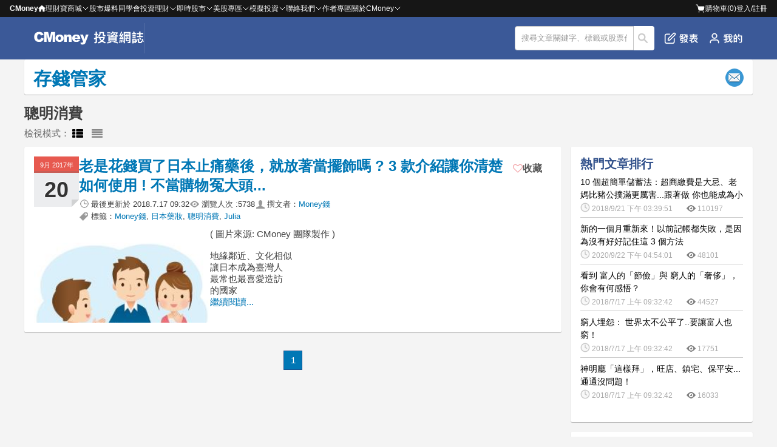

--- FILE ---
content_type: text/html; charset=utf-8
request_url: https://www.cmoney.tw/notes/?tag=36998
body_size: 38431
content:


<!DOCTYPE html >
<html xmlns="http://www.w3.org/1999/xhtml" xmlns:fb="http://ogp.me/ns/fb#" lang="zh-tw" id="CMoneyBrowser">
<head>
    <meta charset="utf-8"/>
    
    
    <link rel="Shortcut Icon" type="image/x-icon" href="/notes/images/note.ico"/>    
    <meta property="fb:admins" content="100002730255229" />  <!--FB分析用-->
    <meta property="fb:app_id" content="1488223468102062" /><!--FB分析用-->
    <meta property="fb:pages" content="104121653002071" /> 
    <meta name="viewport" content="width=device-width, initial-scale=1.0" />
    <meta name='dailymotion-domain-verification' content='dm55qc773ch73usrm' /> <!--影音廣告商要求加入的meta資訊，本站只加在這裡-->
    <meta content='https://www.facebook.com/cmoneyapp' property='article:author'/>
    
    <link href="/style/reset.min.css?_=638320956938704236" rel="stylesheet" type="text/css" />
    <link href="/style/header-bar.min.css?_=638545817390044833" rel="stylesheet" type="text/css" />
    <link href="/notes/style/header.css?_=638772018596980608" rel="stylesheet" type="text/css" />
    <link href="/js/Blackbar/index.css?_=639039177307089317" rel="stylesheet" type="text/css" />
    <link href="/notes/style/p-plan.css?_=639020982477829714" rel="stylesheet" type="text/css" />
    <link href="/style/ad.min.css?_=638320956938644389" rel="stylesheet" type="text/css" />

    <link href="/thirdparty/font-awesome/4.3.0/css/font-awesome.min.css" rel="stylesheet" />
    
    
    <!--[if lte IE 8]><script src="/thirdparty/html5Shiv/3.7.0/html5.min.js"></script><![endif]-->
    
    
    <title>最新聰明消費推薦文章、新聞｜投資網誌</title>
    <meta property="og:title" content="最新聰明消費推薦文章、新聞｜投資網誌" />
    <meta property="og:type" content="article"/>
    <meta name="description" content="來看最新聰明消費相關文章、新聞！「老是花錢買了日本止痛藥後，就放著當擺飾嗎 ? 3 款介紹讓你清楚如何使用 ! 不當購物冤大頭...」，更多台股、美股即時投資資訊都在這！" />
    <meta property="og:description" content="來看最新聰明消費相關文章、新聞！「老是花錢買了日本止痛藥後，就放著當擺飾嗎 ? 3 款介紹讓你清楚如何使用 ! 不當購物冤大頭...」，更多台股、美股即時投資資訊都在這！" />
    <meta property="og:url" content="https://www.cmoney.tw/notes/?tag=36998" />
    <meta property="og:site_name" content="CMoney 投資網誌" />
    <link href="/thirdparty/fancybox/2.1.5/jquery.fancybox.min.css" rel="stylesheet" />
    <link href="/notes/style/typography.css" rel="stylesheet" />
    <link href="/notes/style/articleList.css" rel="stylesheet" />


    <meta property='og:image' content='https://fsv.cmoney.tw/cmstatic/notes/content/27597/20200327172459493_XL.jpg' />
    <link rel="canonical" href="https://www.cmoney.tw/notes/?tag=36998">

        
    <link href="/js/vttools/style/vttools.css" rel="stylesheet" />
    <link href="/style/discuss.css" rel="stylesheet" />
    
    <link href="/notes/style/Coauthor.css?_=638772018596810603" rel="stylesheet" type="text/css" />
      
    
    
    <script>
        var _comscore = _comscore || [];
        _comscore.push({ c1: "2", c2: "22516517" });
        (function () {
            var s = document.createElement("script"), el = document.getElementsByTagName("script")[0]; s.async = true;
            s.src = (document.location.protocol == "https:" ? "https://sb" : "http://b") + ".scorecardresearch.com/beacon.js";
            el.parentNode.insertBefore(s, el);
        })();
    </script>
    <noscript>
      <img src="http://b.scorecardresearch.com/p?c1=2&c2=22516517&cv=2.0&cj=1" />
    </noscript>
    
        
    
    <script>(function(w,d,s,l,i){w[l]=w[l]||[];w[l].push({'gtm.start':
    new Date().getTime(),event:'gtm.js'});var f=d.getElementsByTagName(s)[0],
    j=d.createElement(s),dl=l!='dataLayer'?'&l='+l:'';j.async=true;j.src=
    'https://www.googletagmanager.com/gtm.js?id='+i+dl;f.parentNode.insertBefore(j,f);
    })(window,document,'script','dataLayer','GTM-53WQR3V');</script>

    <script>(function(w,d,s,l,i){w[l]=w[l]||[];w[l].push({'gtm.start':
    new Date().getTime(),event:'gtm.js'});var f=d.getElementsByTagName(s)[0],
    j=d.createElement(s),dl=l!='dataLayer'?'&l='+l:'';j.async=true;j.src=
    'https://www.googletagmanager.com/gtm.js?id='+i+dl;f.parentNode.insertBefore(j,f);
    })(window,document,'script','dataLayer','GTM-WL9DBV3');</script>
    
</head>
<body>
    <script src="/notes/js/GoogleOneTap.js?_=638894829152285692" type="text/javascript"></script>  
    
    <noscript><iframe src="https://www.googletagmanager.com/ns.html?id=GTM-53WQR3V" height="0" width="0" style="display:none;visibility:hidden"></iframe></noscript>
    <noscript><iframe src="https://www.googletagmanager.com/ns.html?id=GTM-WL9DBV3" height="0" width="0" style="display:none;visibility:hidden"></iframe></noscript>
    

    <!--[if lt IE 8]>
        <table width="100%" height="40" border="0" cellpadding="0" cellspacing="0" bgcolor="#fff5ba">
            <tr>
                <td>
                    <table width="0" border="0" align="center" cellpadding="0" cellspacing="0">
                        <tr>
                            <td>
                                <img src="/app/images/bw.jpg" width="24" height="40" />
                            </td>
                            <td>
                                您所使用的瀏覽器不支援部分功能，<a href="http://windows.microsoft.com/zh-TW/internet-explorer/download-ie">請更新你的瀏覽器</a>，感謝您的支持！
                            </td>
                        </tr>
                    </table>
                </td>
            </tr>
        </table>
    <![endif]--> 
<div class="cm-blackbar">
        <div class="cm-blackbar__header">
        </div>
        <div class="cm-blackbar__sideBar">
        </div>
        <div class="cm-blackbar__body">
             
            
<div class="cmHdr cmHdr9">
<header class="hdrOut headerWrapper">
        <div class="header__item" id="MobileSearchReturnBtn" style="display: none;">
            <a href="javascript:;"><i class='fa fa-arrow-left' style="color: #fff"></i></a>
        </div>
        <div class="header__item logoWrapper">
            <a class="mobile__show" id="MobileSwitchItem" href="javascript:;"><!--CmoneyBar append--><i class="fa fa-bars"></i></a>
            <div class="logoLink"><a href="/notes/?cid=22814" title="投資網誌 - Notes"><img style="height: 100%" src="/notes/images/logo.svg" title="投資網誌 - Notes"></a></div>
        </div>
        <div class="header__item" id="MobileSearchTitle" style="display: none;">
            <p>搜尋</p>
        </div>
        
        
        <!--<ul class="noteNav" id="NotesTabs">
          <li><a href="/notes/?cid=22814" title="網誌首頁"><i class="fa fa-home"></i>首頁</a></li>
          <li><a href="/notes/" title="我的網誌"><i class="fa fa-book"></i>我的網誌</a></li>
          <li><a href="/notes/collect.aspx" title="我的收藏"><i class="fa fa-heart"></i>我的收藏</a></li>
          <li><a href="/notes/purchase.aspx" title="我購買的文章"><i class="fa fa-usd"></i>購買文章</a></li>
          

            <li><a href="/notes/blog-management.aspx" title="管理網誌"><i class="fa fa-cog"></i>管理</a></li>
            <li><a href="/notes/note-editor.aspx" title="發表文章"><i class="fa fa-arrow-up"></i>發表</a></li>
          <li><a href="https://www.cmoney.tw/notes/note-detail.aspx?nid=6637" title="理財學習地圖"><i class="fa fa-map-marker"></i>學習地圖</a></li>
        </ul>-->
        <div class="header__item" id="HeaderOptionWrapper">
            <div class="shareIcons" id="NotesTopShareIconsBlock"></div>
            <div class="srhOut inputWrapper">
                <form method="post" class="srhBar">
                    
            	    <input type="text" id="TextSearch" value="搜尋文章關鍵字、標籤或股票代碼" onblur="if(this.value=='') this.value='搜尋文章關鍵字、標籤或股票代碼';" 
                        onfocus="if(this.value=='搜尋文章關鍵字、標籤或股票代碼') this.value='';" class="srhInput" maxlength="50">
                    <button type="button" id="BtnSearchNote">搜尋</button>
                </form>
              </div>
            <ul class="header__option">

                <li class="mobile__hidden"
                    id=""
                    grp="hasLoginPopWhenEdit"
                >
                    <a href=javascript:; title="發表文章"><img src="/notes/images/header-publish.png" title="發表文章"/>發表</a>
                </li>

                <li id="MobileBtnSearchNote" class="mobile__show"><a href="javascript:;" title="搜尋文章"><img src="/notes/images/Interface-search.png" title="搜尋文章"/></a></li>
            </ul>
            <ul class="header__option">
	            <li style="display: none;"><a href="javascript:;" title="常見問題" class="hFun4">常見問題</a></li>
	            <li>
                    <a id="PesronalButton" href="javascript:;" title="我的網誌"  data-gtm="Navi_MY_clicked">
                        <img class="mobile__hidden" src="/notes/images/header-personal.png" title="我的網誌"/>
                        <img class="mobile__show" src="/notes/images/header-personal-mobile.png" title="我的網誌"/>
	                </a>
	            </li>
            </ul>
        </div>
        <div id="PostArticlePop" style="display: none;">
            <div class="postArticlePop__wrapper">
                <div class="postArticlePop__item postArticlePop__item--space">
                    <p class="postArticlePop__title">發文功能無法使用</p>
                    <div class="postArticlePop__closeBtn" id="PostArticlePopCloseBtn" title="關閉">
                        <i class="fa fa-close"></i>
                    </div>
                </div>
                <div class="postArticlePop__item">
                    <p class="postArticlePop__content">親愛的用戶，網站發文功能優化中，一般用戶暫時無法發文。有意成為創作者請聯繫我們，感謝您的支持！</p>
                </div>
                <div class="postArticlePop__item postArticlePop__item--end">
                    <div class="postArticlePop__tool" id="PostArticlePopHiddleBtn" title="關閉">
                        <a class="postArticlePop__link" href="javascript:;">關閉</a>
                    </div>
                    <div class="postArticlePop__tool postArticlePop__tool--info" title="聯繫我們">
                        <a class="postArticlePop__link" target="_blank" href="https://forms.gle/AXTKKH3VLcFejKme6">聯繫我們</a>
                    </div>
                </div>
            </div>
        </div>
        <div id="PesronalWrapper" style="display: none;">
            <div>
                <ul class="pesronalContent">
                <li class="mobile__show personal__title-m"><p>我的</p><a href="javascript:;" title="關閉我的網誌" id="ClosePersonalBtn"><i class='fa fa-times'></i></a></li>
                <li style="display:">
                    <p class="logoTitle">開始使用 投資網誌</p>
                    <button id="LoginWrapper" title="前往登入頁">登入</button>
                </li>
                <li class="mobile__show"
                    id=""
                    grp="hasLoginPopWhenEdit"
                >
                    <a  href=javascript:; title="發表文章"><i class="fa fa-edit"></i>發表文章</a>
                </li>
                <li><a href="/notes/" title="我的網誌" data-gtm="Navi_mynotes_clicked"><img class="pesronalContent__img" src="/notes/images/user.png" title="我的網誌"/>我的網誌</a></li>
                <li><a href="/notes/collect.aspx" title="我的收藏" data-gtm="Navi_collect_clicked"><i class="fa fa-heart-o"></i>我的收藏</a></li>
                <li><a href="/notes/purchase.aspx" title="我的購買文章" data-gtm="Navi_bought_clicked"><i class="fa fa-file-o"></i>我的購買文章</a></li>
                <li>
                    <a href="/notes/blog-management.aspx" title="管理網誌"><i class="fa fa-pencil-square-o"></i>管理網誌</a>
                </li>
            </ul>
            </div>
        </div>
    </header>
    <div class="searchText_wrapper-m" id="MobileTextSearch" style="display: none;">
        <input type="text" class="mobile__show" value="搜尋文章關鍵字、標籤或股票代碼" onblur="if(this.value=='') this.value='搜尋文章關鍵字、標籤或股票代碼';" 
                        onfocus="if(this.value=='搜尋文章關鍵字、標籤或股票代碼') this.value='';" class="srhInput" maxlength="50">
    </div>
</div>
            

            <div class="wrap">
                
    
    


<div id="ContentHeader" class="upbar-logo">
    <h1>
        <a href='/notes/?bid=134377'><span id="lblName">存錢管家</span></a>
        
    </h1>
    <div class="pen-plan-main">
        <input name="ctl00$ContentPlaceHolder1$NotesHeader$btnSubscription" type="button" id="btnSubscription" value="訂閱" class="order-m" title="訂閱電子報" />
    </div>
</div>

<div id="TopDfpAd" class="ad ad__top"></div>

    <div class="pen-plan-out lp"> 
        <!--<nav class="navContainer">
            
        </nav>-->
        <div class="status-msg-wrap coauthor__wrapper coauthor__wrapper--complex">
            <div class='titleBar'><H1>聰明消費</H1></div>
        </div>
        <div class="view-wrap">
            <div class="view-list">檢視模式：
                <a href="javascript:;" title="圖文列表"><i class="fa fa-th-list"></i></a>
                <a href="javascript:;" title="文字列表"><i class="fa fa-align-justify"></i></a>
            </div>
        </div>
        <!--左邊-->    
        <div class="p-out-left" >
            <div class="note-list articleList articleList-type1">
                <ul class='articleList__head'>
                    <li class='articleList__th heading-h3'>發佈日期</li>
                    <li class='articleList__th heading-h3'>文章標題</li>
                    <li class='articleList__th heading-h3'>瀏覽人次</li>
                    <li class='articleList__th heading-h3'>收藏</li>
                    <li class='articleList__th heading-h3'>分享</li>
                </ul>
                <div id="notes_out_container" class="articleList__content" >
        <article class='articleCard'>
            <div class='articleCard__wrap'>
                <div class='articleCard__head'>
                    <div class='articleCard__date'>
                        <div class='articleCard__calendar' notedate='2017-9-20'>9月 2017年<span class='articleDay'>20</span></div>
                    </div>

                    <header class='articleCard__header'>
                        <h2 class='articleCard__title heading-h1'><a href='/notes/note-detail.aspx?nid=90680'>老是花錢買了日本止痛藥後，就放著當擺飾嗎 ? 3 款介紹讓你清楚如何使用 ! 不當購物冤大頭...</a></h2>

                        <div class='articleCard__info'>
                            <ul class='articleCard__infoMenu'>
                                <li class='articleCard__infoItem articleCard__infoItem--time'>
                                    最後更新於&nbsp
                                    <div class='articleCard__infoCont'> 2018.7.17 09:32</div>
                                </li>

                                <li class='articleCard__infoItem articleCard__infoItem--count'>
                                    瀏覽人次 : 
                                    <div class='articleCard__infoCont'>5738</div>
                                </li>
    
                                <li class='articleCard__infoItem articleCard__infoItem--author'>
                            撰文者：
                            <div class='articleCard__infoCont'>
                                <a href='/notes/?aid=677'>Money錢</a>
                            </div>
                        </li>
        

                                <li class='articleCard__infoItem articleCard__infoItem--tag'>標籤：<div class='articleCard__infoCont'><a href='/notes/?tag=33547'>Money錢</a>, <a href='/notes/?tag=36997'>日本藥妝</a>, <a href='/notes/?tag=36998'>聰明消費</a>, <a href='/notes/?tag=36425'>Julia</a></div></li>
                            </ul>
                        </div>
                    </header>

                    <div class='articleCard__collect'>
                         <button class='articleCollectBtn button-large' type='button'  title='加入收藏' nid='90680' collect='false'><div class='articleCollectBtn__icon'><i class='fa fa-heart-o'></i></div><div class='articleCollectBtn__text'>收藏</div></button>
                    </div>
                </div>

                <div class='articleCard__body'>
                    <div class='articleCard__linkCont'>
                        <a class='articleCard__link' href='/notes/note-detail.aspx?nid=90680'>
                            <figure class='articleCard__imgCont'>
                                <img alt='' src='https://fsv.cmoney.tw/cmstatic/notes/content/27597/20200327172459493_M.jpg' width='250' height='250' >
                            </figure>
                        </a>
                    </div>                

                    <div class='articleCard__textCont'>
                        <p class='articleCard__text'>( 圖片來源: CMoney 團隊製作 )<br> <br>地緣鄰近、文化相似<br>讓日本成為臺灣人<br>最常也最喜愛造訪<br>的國家</p>
                        <a href='/notes/note-detail.aspx?nid=90680' class='articleCard__link'>繼續閱讀...</a>
                    </div>
                </div>
            </div>
        </article>

        <article class='articleBar'>
            <div class='articleBar__content'>
                <ul class='articleBar__menu'>
                    <li class='articleBar__item'>
                        <div class='articleBar__date' notedate='2017-9-20'>2017-9-20</div>
                    </li>
                    <li class='articleBar__item'>
                        <h2 class='articleBar__title body-large-bold'><a href='/notes/note-detail.aspx?nid=90680'>老是花錢買了日本止痛藥後，就放著當擺飾嗎 ? 3 款介紹讓你清楚如何使用 ! 不當購物冤大頭...</a></h2>
                    </li>
                    <li class='articleBar__item'>
                        <div class='articleBar__count'>5738</div>
                    </li>
                    <li class='articleBar__item'>
                        <button class='articleCollectBtn button-large' type='button'  title='加入收藏' nid='90680' collect='false'>
                            <div class='articleCollectBtn__icon'><i class='fa fa-heart-o'></i></div><div class='articleCollectBtn__text'>收藏</div>
                        </button>
                    </li>
                    <li class='articleBar__item'>
                        <button class='articleBar__shareBtn' type='button' title='分享' data-share='/notes/note-detail.aspx?nid=90680'>
                            <figure class='articleBar__iconCont'>
                                <img src='/notes/images/icons/share.svg' class='img' width='16' height='16' loading='lazy' alt='分享' />
                            </figure>
                        </button>
                    </li>
                </ul>
            </div>
        </article></div>
                <div id="notes_out_page" class='pageOut'><ul class='page'><li class='pageNow' ><a href='javascript:;'>1</a></li> </ul></div>
            </div>
            <div id="MobileBottomRightDfpAd"></div>
        </div>  
        <!--左邊-->
        <!--右邊-->
        <div class="p-out-right">
            <div>
                    <!---->
                    <div class="p-young-menu ad-h" id="PopularNotesList">
                        <h2>熱門文章排行</h2>
                        <ul class="list1">
                            <li><a href=/notes/note-detail.aspx?nid=92249 title=10 個超簡單儲蓄法：超商繳費是大忌、老媽比豬公撲滿更厲害...跟著做 你也能成為小富翁><h3 class='list1-con'>10 個超簡單儲蓄法：超商繳費是大忌、老媽比豬公撲滿更厲害...跟著做 你也能成為小富翁</h3><span>2018/9/21 下午 03:39:51</span><span>110197</span></a></li><li><a href=/notes/note-detail.aspx?nid=122141 title=新的一個月重新來！以前記帳都失敗，是因為沒有好好記住這 3 個方法><h3 class='list1-con'>新的一個月重新來！以前記帳都失敗，是因為沒有好好記住這 3 個方法</h3><span>2020/9/22 下午 04:54:01</span><span>48101</span></a></li><li><a href=/notes/note-detail.aspx?nid=106532 title=看到 富人的「節儉」與 窮人的「奢侈」，你會有何感悟？><h3 class='list1-con'>看到 富人的「節儉」與 窮人的「奢侈」，你會有何感悟？</h3><span>2018/7/17 上午 09:32:42</span><span>44527</span></a></li><li><a href=/notes/note-detail.aspx?nid=106622 title=窮人埋怨： 世界太不公平了..要讓富人也窮！><h3 class='list1-con'>窮人埋怨： 世界太不公平了..要讓富人也窮！</h3><span>2018/7/17 上午 09:32:42</span><span>17751</span></a></li><li><a href=/notes/note-detail.aspx?nid=107118 title=神明廳「這樣拜」，旺店、鎮宅、保平安...通通沒問題！><h3 class='list1-con'>神明廳「這樣拜」，旺店、鎮宅、保平安...通通沒問題！</h3><span>2018/7/17 上午 09:32:42</span><span>16033</span></a></li>
                        </ul>
                    </div>
                    <!--大家都在這裡討論股票-->
                    <!--<div class="p-young-menu hot-discuss">
                      <div class="sbr__head">
                        <h2 class="sbr__tit">熱門台股股票討論</h2>
                        <div class="sbr__more">
                            <a class="more" href="/forum/popular/buzz" target="_blank">看更多 ›</a>
                        </div>
                      </div>
                      <div class="mask" style="height:663px">
                        <ul class="comment-list" id="RealTimeArticle">
                        </ul>
                      </div>
                    </div>-->
                    <!--<div class="p-young-menu hot-discuss">
                      <div class="sbr__head">
                        <h2 class="sbr__tit">熱門美股股票討論</h2>
                        <div class="sbr__more">
                            <a class="more" href="/usforum/popular" target="_blank">看更多 ›</a>
                        </div>
                      </div>
                      <div class="mask" style="height:663px">
                        <ul class="comment-list" id="RealTimeUsArticle">
                        </ul>
                      </div>
                    </div>-->
                <div class="" id="HotTagAds">
                    
                </div>
                         
                    <div class="p-young-menu">
                        <h2>熱門作者</h2>
                        <div class="p-y-mbox ad-h" id="allCoAuthorTag">
                            <a href='/notes/?aid=670'>CMoney官方60</a><a href='/notes/?aid=681'>女人變有錢48</a><a href='/notes/?aid=677'>Money錢40</a><a href='/notes/?aid=705'>蔡誠圃16</a><a href='/notes/?aid=975'>Riva12</a><a href='/notes/?aid=936'>Felicia9</a><a href='/notes/?aid=671'>dolin66的財經筆記8</a><a href='/notes/?aid=692'>阿升8</a><a href='/notes/?aid=955'>Julia Liu7</a><a href='/notes/?aid=694'>草根影響力新視野6</a><a href='/notes/?aid=687'>百舜的美股&投資專欄6</a><a href='/notes/?aid=685'>仲倫 Allen6</a><a href='/notes/?aid=676'>Money1015</a><a href='/notes/?aid=680'>Yahoo!奇摩理財5</a><a href='/notes/?aid=696'>理財周刊5</a>
                        </div>
                    </div>

                    <div class="p-young-menu">
                        <h2>文章分類</h2>
                        <div class="category ad-h" id="allCatagory">
                            <ul class='list4' list4=''><li><a href='javascript:;' title='專欄作者'>專欄作者<span>123</span></a><ul><li><a href='/notes/?tag=33548' title=專欄>專欄<span>52</span></a></li><li><a href='/notes/?tag=33549' title=女人變有錢>女人變有錢<span>51</span></a></li><li><a href='/notes/?tag=33547' title=Money錢>Money錢<span>20</span></a></li></ul></li><li><a href='javascript:;' title='致富之路'>致富之路<span>312</span></a><ul><li><a href='/notes/?tag=32262' title=存錢省錢>存錢省錢<span>142</span></a></li><li><a href='/notes/?tag=32263' title=有錢人都這樣做>有錢人都這樣做<span>70</span></a></li><li><a href='/notes/?tag=32261' title=存錢>存錢<span>33</span></a></li><li><a href='/notes/?tag=32264' title=致富>致富<span>31</span></a></li><li><a href='/notes/?tag=33551' title=記帳>記帳<span>20</span></a></li><li><a href='/notes/?tag=33550' title=省錢>省錢<span>16</span></a></li></ul></li></ul>
                        </div>
                    </div>

                   
            </div>
            <a href="javascript:;" class="howuse-b" onclick="showHelp()" style="display:none;">如何快速截圖寫筆記?</a>
	        <div class="sbr-adv">
                
                <div id="div-gpt-ad-1621577207989-0" class="notes-ad-sbr-height ad" style="display:none;"></div>
            </div>
        </div>
        
		
        <a href="#" title="回頁首" class="top" id="GoTopButton" style="display: none"><i class="fa fa-chevron-up"></i></a>
    </div>
    
    <div class="fb-layer2">
        <div class="layer-title">我們每天都會在專頁發佈精選的文章！<br />按個讚吧，保證不會令你失望的！</div>
        <div class="fb-layer2-close" id="fb-layer2-close"><i class="fa fa-times"></i></div>
        <div id="fbPluginSlide" class="fb-page" data-href="" data-hide-cover="false" data-show-facepile="true" data-show-posts="false" style="width:300px;" type=""><div class="fb-xfbml-parse-ignore"><blockquote cite=""><a href=""></a></blockquote></div></div>
        <div class="fb-layer2-already"><a href="javascript:;" id="fb-layer2-already">已經按讚了！不用再顯示</a></div>
    </div>
       
    <script type="text/template" id="allCatagory.html">
        <ul class="list4" list4="">
            <li><a href="javascript:;" title="{name}">{name}<span>{tagCount}</span></a>
                <ul>
                    <li><a href="javascript:;" title="理財專區">理財專區 <span>4</span></a></li>
                    <li><a href="javascript:;" title="我的人生我的選擇">我的人生我的選擇 <span>4</span></a></li>
                    <li><a href="javascript:;" title="我的人生我的選擇">我的人生我的選擇 <span>4</span></a></li>
                    <li><a href="javascript:;" title="我的人生我的選擇">我的人生我的選擇 <span>4</span></a></li>
                    <li><a href="javascript:;" title="我的人生我的選擇">我的人生我的選擇 <span>4</span></a></li>
                </ul>
            </li>
        </ul>
    </script>
    <script type="text/template" id="ThermTemplate">       
        <li>
            <div id='NotesCount'>文章發表數
                <span>{NotesCount}</span>
            </div>
            <div class='rank' id='CountRank'>
                <i class='fa fa-star'></i>排名
                <span>{NotesCountRanking}</span>
            </div>
        </li>
        <li>
            <div id='Views'>總瀏覽量
                <span>{NotesViewCount}</span>
            </div>
            <div class='rank' id='ViewsRank'>
                <i class='fa fa-star'></i>排名
                <span>{NotesViewCountRanking}</span>
            </div>
        </li>
        <li>
            <div id='AverageViews'>月平均瀏覽
                <span>{AverageViewCount}</span>

            </div>
            <div class='rank' id='AvgViewsRank'>
                <i class='fa fa-star'></i>排名
                <span>{AverageViewCountRanking}</span></div>
        </li>      
    </script>
    

    <span id="pageData"  style="display: none;">{"isLogin":0}</span>

            </div>
            <div class="fixed fixed-bottom" id="MobileBottomAdv">            
            </div>
            <div id="BtnInner" class="btn__inner"></div>

        
            <div style="display:none;">
                <div class="popup-w" id="ClassificaionListFancybox">
                    <div class="popup-w-title">加入收藏</div>
                    <input forClassification="id" type="hidden" value="" />
                    
                    <table class="new-writer">
                        <tr>
                            <td>選擇分類：</td>
                            <td>
                               <select name="ctl00$ClassificationSelect" id="ClassificationSelect">
</select> 
                            </td>
                            <td>&nbsp;(<a href="/notes/collect.aspx?edit=1" grp="editClassification">新增分類</a>) </td>
                        </tr>
                        <tr>
                            <td colspan="3">
			                <input type="button" class="subm_btn" value="儲存" forClassification="save" />
			                <input type="button" class="subm_btn" value="取消" forClassification="cancel" />
		                    </td>
                        </tr>
                    </table>
                </div>
            </div>
        </div>
        <div class="cm-blackbar__footer"></div>
    </div>
   
    <script type="text/javascript">
        var _blogId = 134377, _noteId = 0, _customerId = 22814;
        var Info = {};
        Info.CmoneyBlogId = 22814;
        Info.CmoneyResharedBlogId = 38952;
        Info.IsOwner = false;
        Info.IsLogin = false;
        Info.IsCreator = false;
        Info.BlogId = 134377;
        Info.CustomerId = 22814;
        Info.SessionCustomerId = 0;
        Info.WindowWidth = window.innerWidth
                           || document.documentElement.clientWidth
                           || document.body.clientWidth;
        Info.HasCollectClassification = false;
    </script>

    <script src="/thirdparty/jquery/1.12.4/jquery-1.12.4.min.js" type="text/javascript"></script>
    <script src="/thirdparty/modernizr/2.8.3/modernizr.min.js" type="text/javascript"></script>
    <script src="/thirdparty/localforage/localforage.min.js?_=638320956944211572" type="text/javascript"></script>  
    <script src="/js/global.js?_=639010617446786931" type="text/javascript"></script>
    <script src="/js/Blackbar/index.umd.js?_=639039177243787319" type="text/javascript"></script>
    
    <script src="/notes/js/notes.js?_=638772018596390597" type="text/javascript"></script>
    <script src="/notes/js/bar.js?_=638863734385414742" type="text/javascript"></script>
    <script src="/notes/js/notesbar.js?_=638772018596390597" type="text/javascript"></script>
    <script src="/notes/js/googleanalytics.js?_=638772018596380597" type="text/javascript"></script>
    
    <script src="/thirdparty/fancybox/2.1.5/jquery.fancybox.min.js" type="text/javascript"></script>
    <script type="text/javascript">
        var _blogId = 134377, _noteId = 0, _customerId = 22814;
        Info.IsOwner = false;
        Info.IsCreator = false;
        Info.BlogId = 134377;
        Info.CustomerId = 22814;
        Info.AuthorId = 0;
    </script> 
    
    
    <script src="/notes/js/ModalAd.js?_=638772018596380597" type="text/javascript"></script>
    <link href="/notes/style/ModalAd.css?_=638772018596810603" rel="stylesheet" type="text/css" />
    <script type="text/javascript" src="js/googleAds.js"></script>
    
    <script type="text/javascript">
        
        var _isLogin =  "0";
        //flags
        //var _lastNoteId = "max"; 
        var _isScrolling = false; //搜尋中
        var _isScrollEnd = false; //搜尋到底
        var _isFirstLoad = true;
        //
        var ss = GetQueryStringValue('ss');
        var tag = GetQueryStringValue('tag');
        var notedatalist = [["https://www.cmoney.tw/notes/note-detail.aspx?nid=90680","90680：老是花錢買了日本止痛藥後，就放著當擺飾嗎 ? 3 款介紹讓你清楚如何使用 ! 不當購物冤大頭..."]] || [];
    </script>
    <script src="/js/vttools/vttools.js?_=638320956938544661" type="text/javascript"></script>
    <script src="/js/DynamicBoard/DynamicBoard.js?_=638320956938524752" type="text/javascript"></script>
    <script src="/notes/js/public.js?_=638772018596390597" type="text/javascript"></script>
    <script src="/notes/js/dfpadsetting.js?_=639009813752130977" type="text/javascript"></script>
    <script src="/js/followForum.js?_=638320956938564595" type="text/javascript"></script>    
    <script src="/notes/js/view/default.js?_=638772018596430597" type="text/javascript"></script>  
    
    <script type="text/javascript">
        if (!_isLogin || _isLogin == "0") {
            var identityUrl = "https://auth.cmoney.tw/";
            var googleTapClientID = "991472871496-43jn49hcgbr8ohl3khldocgh0k06cc8n.apps.googleusercontent.com";

            var googleOneTapInstance = new GoogleOneTap();

            googleOneTapInstance.hasLoggedIn(identityUrl).then((res) => {
                if (res && res.hasLoggedin == false) {
                    googleOneTapInstance.googleOneTapinit(googleTapClientID)
                        .then(() => {
                            googleOneTapInstance.display();
                        });
                    window.dataLayer.push({
                        event: 'visitor',
                    });
                } else {
                    window.dataLayer.push({
                      event: 'Logout_member',
                    });
                }
            });
        }
        
        $(function () { 

            var notesCount = 1 ;
            if (notesCount === 0 && ss !=="" ) {
                alert("查無筆記");
                location.href = '/notes/?bid=' + _blogId ;
            }

        });


        function deleteClick(id) {
            var r= confirm('確定刪除?') ;
            if (r) {    
                $.ajax({
                    url: "ashx/notes-handler.ashx",
                    data: { action: 'Delete', noteId: id },
                    dataType: "html",
                    cache: false,
                    async: true,
                }).done(function (html) {
                    location.reload();
                });
            }else{
        
            }
        }

        // 設定Facebook粉絲團相關設定
        (function setFBPlugis(){
            var fbUrl = FBFansSetting.getFBUrl(Info.BlogId) || FBFansSetting.defaultUrl;
            
            // 右方廣告上方
            $('#fbPluginUponAds').attr('data-href', fbUrl) ;
            $('#fbPluginUponAds').attr('type', Info.BlogId + 'fansDesktopRight');

            // 滑出的FB粉絲團
            $('#fbPluginSlide').attr('data-href', fbUrl);
            $('#fbPluginSlide').attr('type', Info.BlogId + 'fansSlide');

            $('.fb-xfbml-parse-ignore>blockquote').attr('cite', fbUrl);
            $('.fb-xfbml-parse-ignore>blockquote>a').attr('href', fbUrl);

        })();

        // 這段是讓FB的按讚事件可以被GA追蹤
        window.fbAsyncInit = function () {
            try {
                //讚
                FB.Event.subscribe('edge.create', function (opt_target, element) {
                    //GA要知道我被按讚的是哪篇文章,所以需要一個很大的對照LIST來查
                    parame = $.grep(notedatalist, function (n, i) {
                        //return opt_target.indexOf(n[0]) > -1;
                        return opt_target == n[0];
                    });
                    var type = element.getAttribute("type");
                    if(type != null){
                        SendEventGa('FBfollow' + Info.BlogId, FBFansSetting.getChineseString(type) + '追蹤','列表頁');
                    }
                    else{
                        SendSocialFacebookGa('like',parame[0][1]);
                        SendEventGa("FBlike ","列表頁按讚",parame[0][1]);
                    }
                });
                //取消讚
                FB.Event.subscribe('edge.remove', function (opt_target, element) {
                    parame = $.grep(notedatalist, function (n, i) {
                        //return opt_target.indexOf(n[0]) > -1;
                        return opt_target == n[0];
                    });
                    var type = element.getAttribute("type");
                    if(type != null){
                        SendEventGa('FBfollow' + Info.BlogId, FBFansSetting.getChineseString(type) + '取消追蹤','列表頁');
                    }
                    else{
                        SendSocialFacebookGa('unlike',parame[0][1]);
                        SendEventGa("FBlike ","列表頁取消按讚",parame[0][1]);
                    }
                });
            } catch (e) { }
        }
    </script> 
    
    <script src="js/FBFansLike.js"></script>


    <div id="fb-root"></div>
    <script async>
        (function (d, s, id) {
            var js, fjs = d.getElementsByTagName(s)[0];
            if (d.getElementById(id)) return;
            js = d.createElement(s); js.id = id;
            js.src = "//connect.facebook.net/zh_TW/sdk.js#xfbml=1&appId=428588507236817&version=v2.0";
            fjs.parentNode.insertBefore(js, fjs);
        } (document, 'script', 'facebook-jssdk'));
    </script>
    
</body>
</html>


--- FILE ---
content_type: text/html; charset=UTF-8
request_url: https://auto-load-balancer.likr.tw/api/get_client_ip.php
body_size: -276
content:
"18.218.67.174"

--- FILE ---
content_type: text/html; charset=utf-8
request_url: https://www.google.com/recaptcha/api2/aframe
body_size: 136
content:
<!DOCTYPE HTML><html><head><meta http-equiv="content-type" content="text/html; charset=UTF-8"></head><body><script nonce="wgkl1jRDEmFn--TwmI0H0g">/** Anti-fraud and anti-abuse applications only. See google.com/recaptcha */ try{var clients={'sodar':'https://pagead2.googlesyndication.com/pagead/sodar?'};window.addEventListener("message",function(a){try{if(a.source===window.parent){var b=JSON.parse(a.data);var c=clients[b['id']];if(c){var d=document.createElement('img');d.src=c+b['params']+'&rc='+(localStorage.getItem("rc::a")?sessionStorage.getItem("rc::b"):"");window.document.body.appendChild(d);sessionStorage.setItem("rc::e",parseInt(sessionStorage.getItem("rc::e")||0)+1);localStorage.setItem("rc::h",'1769628476388');}}}catch(b){}});window.parent.postMessage("_grecaptcha_ready", "*");}catch(b){}</script></body></html>

--- FILE ---
content_type: text/css
request_url: https://www.cmoney.tw/notes/style/header.css?_=638772018596980608
body_size: 11013
content:
.cmHdr {
    margin-bottom: 0;
}

.headerWrapper {
    position: static;
    display: flex;
    justify-content: space-between;
    align-items: center;
    padding: 10px 16px;
}

#MobileSwitchItem, #MobileSearchReturnBtn {
    font-size: 24px;
}

#MobileSearchReturnBtn {
    position: absolute;
    z-index: 1;
}

#MobileSwitchItem, #MobileSearchTitle {
    color: #fff;
}

#MobileSearchTitle {
    justify-content: center;
    flex-grow: 1;
}

#MobileSwitchItem {
    display: inline-block;
    margin-right: 15px;
    vertical-align: middle;
    text-align: center;
    padding: 3px 10px;
    border-radius: 3px;
    background-color: rgba(0, 0, 0, .1);
}

.headerWrapper .logoWrapper {
    width: 17%;
}

.logoWrapper .logoLink {
    width: 100%;
}

.headerWrapper .logoWrapper a {
    background-image: none;
}

.headerWrapper .logoWrapper img {
    vertical-align: bottom;
}

.headerWrapper .inputWrapper {
    width: 230px;
}

.headerWrapper .inputWrapper input,
.headerWrapper .inputWrapper button{
    height: 40px;
}

.headerWrapper .inputWrapper input {
    border-radius: 4px 0 0 4px;
}

.headerWrapper .inputWrapper button {
    border-radius: 0 4px 4px 0;
    background-position: -123px 8px;
}

.header__item {
    display: flex;
    align-items: center;
}

.header__item .header__option a {
    margin-left: 16px;
    display: block;
    height: 24px;
}

#PostArticlePop {
    position: absolute;
    top: 0;
    left: 0;
    width: 100vw;
    height: 100vh;
    z-index: 9999;
    background-color: rgba(0, 0, 0, .26);
}

#PesronalWrapper {
    position: absolute;
    left: 0;
    top: 100%;
    width: 100%;
    height: 100vh;
    z-index: 9999;
}

#PesronalWrapper > div {
    margin: auto;
    max-width: 1200px;
}

.postArticlePop__wrapper {
    position: fixed;
    top: 50%;
    left: 50%;
    transform: translate(-50%, -50%);
    max-width: 380px;
    background-color: #fff;
    border-radius: 8px;
    padding: 16px 24px;
    box-sizing: border-box;
    font-size: 16px;
}

.postArticlePop__item {
    display: flex;
    align-items: center;
    font-family: PingFang;
}

.postArticlePop__item--space {
    justify-content: space-between;
}

.postArticlePop__item--end {
    justify-content: flex-end;
}

.postArticlePop__title {
    font-weight: 600;
}

.postArticlePop__closeBtn, .postArticlePop__tool {
    cursor: pointer;
}

.postArticlePop__content, .postArticlePop__tool {
    font-size: 14px;
}

.postArticlePop__closeBtn {
    color: #595959;
}

.postArticlePop__closeBtn:hover {
    color: #262626;
}

.postArticlePop__content {
    margin: 16px 0;
}

.postArticlePop__tool {
    border-radius: 4px;
    background-color: #fff;
    border: 1px solid #d9d9d9;
}

.postArticlePop__tool a {
    display: block;
    padding: 8px 16px;
    color: #595959;
}

.postArticlePop__tool--info {
    background-color: #3b5998;
    border: 1px solid #3b5998;
}

.postArticlePop__tool:hover {
    background-color: rgba(38, 38, 38, .04);
}

.postArticlePop__tool--info:hover {
    background-color: #324c81;
    border: 1px solid #324c81;
}

.postArticlePop__tool--info a {
    color: #fff;
}


.postArticlePop__tool + .postArticlePop__tool {
    margin-left: 8px;
}

#MobileSearchTitle, .pesronalContent {
    font-size: 16px;
}

.pesronalContent {
    position: absolute;
    right: 0;
    top: -10px;
    width: 270px;
    display: flex;
    flex-direction: column;
    padding: 16px 24px;
    border-radius: 8px;
    background-color: #fff;
    box-sizing: border-box;
    box-shadow: 0 0 2px 0 rgba(38, 38, 38, .2);
}

.pesronalContent .logoTitle {
    text-align: center;
    font-size: 20px;
    font-weight: 600;
    letter-spacing: 0.4px;
}

.pesronalContent__img {
    display: inline-block;
    margin-right: 16px;
}

.pesronalContent__noteTitle {
    padding-top: 16px;
    border-top: 1px solid #d9d9d9;
    font-size: 14px;
    color: #3b5998;
}

.pesronalContent__noteDesc {
    margin-top: 8px;
    line-height: 20px;
    font-size: 12px;
}

.pesronalContent .pesronalContent__noteDesc .pesronalContent__link {
    color: #1480d9;
}

#LoginWrapper {
    width: 100%;
    margin: 8px 0;
    padding: 8px 16px;
    border-radius: 4px;
    text-align: center;
    outline: none;
    background-color: #fff;
    color: #3b5998;
    border: 1px solid #3b5998;
}

.pesronalContent li:not(:first-child) {
    padding: 8px 0;
}

.pesronalContent li:not(:first-child) a {
    color: #262626;
}

.pesronalContent li a:hover {
    color: #2a3f6c;
}

.pesronalContent li i {
    margin-right: 16px;
}

.mobile__show {
    display: none !important;
}

.searchText_wrapper-m {
    width: 100%;
    padding: 12px 16px;
    box-sizing: border-box;
    background-color: #3b5998;
}

#MobileTextSearch input {
    width: 100%;
    height: 40px;
    padding: 8px 12px;
    box-sizing: border-box;
    border-radius: 4px;
    background-color: #fff;
    border: none;
}

#CategoryHeader,
.nav__wrapper,
.nav__content {
    background-color: #fff;
}

#CategoryHeader {
    margin: 0 calc((1215px - 100vw) / 2);
    width: calc(100vw - 15px);
    box-sizing: border-box;
}

.categoryHeader__wrapper {
    margin: auto;
    width: 1200px;
}

.nav__wrapper {
    position: relative;
    display: flex;
}

.mobilenav__wrapper {
    display: none;
}

.nav__content--target > a {
    color: #365998;
    border-bottom: 1px solid #365998;
}

.mobilenav__wrapper .nav__content--target > a {
    border-bottom: none;
}

.nav__wrapper--child .nav__content--target > a {
    border-bottom: none;
}

.nav__wrapper--child {
    position: absolute;
    top: 100%;
    left: 0;
    display: none;
    z-index: 9998;
    flex-direction: column;
    min-width: 250px;
    border-radius: 8px;
}

.nav__wrapper--arrow {
    margin-top: 10px;
    width: max-content;
    max-height: 288px;
    overflow-y: hidden;
    flex-wrap: wrap;
    padding: 8px;
    box-shadow: 0 0 2px 0 rgba(38, 38, 38, .2);
}

.nav__wrapper--less {
    max-height: 306px;
}

.nav__wrapper--arrow + a::before {
    content: '';
    font-size: 16px;
    position: absolute;
    z-index: 9998;
    top: calc(100% + 1px);
    left: 50%;
    transform: translateX(-50%);
    display: none;
    min-width: 250px;
    height: 12px;
}

.nav__wrapper--arrow + a::after {
    content: '';
    font-size: 16px;
    position: absolute;
    z-index: 9999;
    top: calc(100% + 1px);
    left: 50%;
    transform: translateX(-50%);
    display: none;
    border-bottom: 10px solid #fff;
    border-left: 12px solid transparent;
    border-right: 12px solid transparent;
}


.nav__link {
    display: block;
    padding: 12px 0;
    margin: 0 16px;
    color: #595959;
    white-space: nowrap;
    font-size: 16px;
    line-height: 1.5;
}

.nav__wrapper--arrow > li {
    min-width: 180px;
}

.nav__wrapper--arrow > .nav__content--dividers {
    border-right: 1px solid #d9d9d9;
}

.nav__wrapper--child > .nav__content:hover {
    background-color: #e4e4e4;
}

.nav__wrapper--child > .nav__content:hover > a {
    color: #3b5998;
}

@media (any-hover: hover) {
    .nav__content:hover > a {
        color: #3b5998;
    }

    .nav__content:hover > .nav__wrapper--child {
        display: flex;
    }
}


.nav__wrapper--arrow:hover {
    overflow-y: auto;
}

.nav__content:hover > .nav__wrapper--arrow + a::after,
.nav__content:hover > .nav__wrapper--arrow + a::before {
    display: block;
}


@media screen and (max-width: 1200px) {
    .cmHdr .headerWrapper {
        width: auto;
    }

    #CategoryHeader {
        width: 100vw;
        margin: -10px -10px 0;
        height: auto;
    }

    .mobilenav__wrapper {
        display: block;
    }

    .mobilewrapper--child {
        display: flex;
    }

    .categoryHeader__wrapper {
        max-width: 100vw;
    }

    .nav__content {
        position: static;
    }

    .nav__wrapper,
    .mobilewrapper--child {
        min-width: 100%;
        max-width: 100%;
        overflow-x: auto;
        overflow-y: hidden;
    }

    .nav__wrapper--child {
        display: none;
    }

    .nav__wrapper--child .nav__content:first-child,
    .nav__wrapper--child .nav__content:last-child,
    .nav__wrapper--child .nav__content {
        margin: 0;
    }
}

@media screen and (max-width: 1024px) {
    .headerWrapper .logoWrapper {
        width: 20%;
    }

    #HeaderOptionWrapper .inputWrapper {
        margin-left: 0;
    }

    .headerWrapper .inputWrapper .srhBar button {
        width: 15%;
    }
}

@media screen and (max-width: 768px) {
    .headerWrapper .logoWrapper {
        width: 21%;
    }
}

@media screen and (max-width: 560px) {
    .headerWrapper {
        padding: 10px;
    }

    #HeaderOptionWrapper .inputWrapper {
        display: none;
    }

    #PesronalWrapper {
        top: 0;
    }

    .pesronalContent {
        padding-top: 40px;
        height: 100vh;
        background-color: rgba(255, 255, 255, .85);
    }

    .mobile__hidden {
        display: none !important;
    }

    .mobile__show {
        display: block !important;
    }

    #PostArticlePop {
        width: 100vw;
    }

    .postArticlePop__wrapper {
        max-width: 100%;
        width: 100%;
        top: 100%;
        left: 0;
        transform: translateY(-100%);
        border-radius: 8px 8px 0 0;
    }

    .postArticlePop__item--end {
        flex-direction: column-reverse;
    }

    .postArticlePop__tool {
        width: 100%;
        text-align: center;
        box-sizing: border-box;
    }

    .postArticlePop__tool + .postArticlePop__tool {
        margin-bottom: 8px;
        margin-left: 0;
    }

    .personal__title-m {
        display: flex !important;
        justify-content: space-between;
        align-items: center;
        color: #3b5998;
        font-weight: 600;
    }

    .pesronalContent .personal__title-m i {
        margin-right: 0;
        color: #000;
    }

    .headerWrapper .logoWrapper {
        width: 40%;
    }

    .headerWrapper .logoWrapper img {
        width: 165px;
        height: 38px;
    }

    .ani-scroll-left-m {
        animation: slideleft .5s linear;
    }

    .nav__link {
        padding: 12px 0;
        margin: 0 12px;
        font-size: 14px;
        line-height: 20px;
    }
}

@media screen and (max-width: 375px) {
    .headerWrapper .logoWrapper {
        width: 43%;
    }
}

@keyframes slideleft {
    from {
        transform: translateX(100%);
    }

    to {
        transform: translateX(0);
    }
}



--- FILE ---
content_type: text/css
request_url: https://www.cmoney.tw/notes/style/typography.css
body_size: 3855
content:
.display-large {
    font-size: 52px;
    font-weight: 600;
    line-height: 64px;
    font-style: normal;
    letter-spacing: 0.004em;
}

.display-medium {
    font-size: 40px;
    font-weight: 600;
    line-height: 48px;
    font-style: normal;
    letter-spacing: 0.004em;
}

.display-small {
    font-size: 30px;
    font-weight: 600;
    line-height: 36px;
    font-style: normal;
    letter-spacing: 0.004em;
}

.heading-h1 {
    font-size: 24px;
    font-weight: 600;
    line-height: 32px;
    font-style: normal;
    letter-spacing: 0.002em;
}

.heading-h2 {
    font-size: 20px;
    font-weight: 600;
    line-height: 28px;
    font-style: normal;
    letter-spacing: 0.002em;
}

.heading-h3 {
    font-size: 16px;
    font-weight: 600;
    line-height: 24px;
    font-style: normal;
    letter-spacing: 0.002em;
}

.heading-h4 {
    font-size: 12px;
    font-weight: 600;
    line-height: 16px;
    font-style: normal;
    letter-spacing: 0.002em;
}


.body-large {
    font-size: 16px;
    line-height: 24px;
    font-weight: 400;
    font-style: normal;
    letter-spacing: 0.002em;
}

.body-large-bold {
    font-size: 16px;
    line-height: 24px;
    font-weight: 700;
    font-style: normal;
    letter-spacing: 0.002em;
}

.body-large-underline {
    font-size: 16px;
    line-height: 24px;
    font-weight: 500;
    font-style: normal;
    text-decoration-style: solid;
    letter-spacing: 0.002em;
}


.body-medium {
    font-size: 14px;
    line-height: 20px;
    font-weight: 400;
    font-style: normal;
    letter-spacing: 0.002em;
}

.body-medium-bold {
    font-size: 14px;
    line-height: 20px;
    font-weight: 700;
    font-style: normal;
    letter-spacing: 0.002em;
}

.body-medium-underline {
    font-size: 14px;
    line-height: 20px;
    font-weight: 500;
    font-style: normal;
    text-decoration-style: solid;
    letter-spacing: 0.002em;
}

.body-small {
    font-size: 12px;
    line-height: 20px;
    font-weight: 400;
    font-style: normal;
    letter-spacing: 0.004em;
}

.body-small-bold {
    font-size: 12px;
    line-height: 20px;
    font-weight: 700;
    font-style: normal;
    letter-spacing: 0.004em;
}

.body-small-underline {
    font-size: 12px;
    line-height: 20px;
    font-weight: 500;
    font-style: normal;
    text-decoration-style: solid;
    letter-spacing: 0.004em;
}

.button-large {
    font-size: 16px;
    line-height: 24px;
    font-weight: 600;
    font-style: normal;
    letter-spacing: 0.002em;
}

.button-large-underline {
    font-size: 16px;
    line-height: 24px;
    font-weight: 600;
    font-style: normal;
    text-decoration-style: solid;
    letter-spacing: 0.002em;
}

.button-medium {
    font-size: 14px;
    line-height: 20px;
    font-weight: 600;
    font-style: normal;
    letter-spacing: 0.002em;
}

.button-medium-underline {
    font-size: 14px;
    line-height: 20px;
    font-weight: 600;
    font-style: normal;
    text-decoration-style: solid;
    letter-spacing: 0.002em;
}

.button-small {
    font-size: 12px;
    line-height: 16px;
    font-weight: 500;
    font-style: normal;
    letter-spacing: 0.002em;
}

.button-small-underline {
    font-size: 12px;
    line-height: 16px;
    font-weight: 500;
    font-style: normal;
    text-decoration-style: solid;
    letter-spacing: 0.002em;
}


@media (max-width: 768px) {
    .display-large {
        font-size: 36px;
        line-height: 48px;
    }

    .display-medium {
        font-size: 28px;
        line-height: 36px;
    }

    .display-small {
        font-size: 24px;
        line-height: 36px;
    }

    .heading-h1 {
        font-size: 20px;
        line-height: 32px;
    }
}

--- FILE ---
content_type: application/javascript
request_url: https://www.cmoney.tw/notes/js/FBFansLike.js
body_size: 129
content:
$(function () {
    $('amp-facebook-page').each(function () {
        $(this).attr('style', 'height: 234px;');
    });
});

--- FILE ---
content_type: application/javascript
request_url: https://www.cmoney.tw/notes/js/notes.js?_=638772018596390597
body_size: 5189
content:

_PageData = new PageData();

$(function () {
    //當頁面不是編輯頁
    if (location.pathname !== '/notes/note-editor.aspx') {
        getTempNotesData(Info.SessionCustomerId).then(function (tempNotesData) {
            if (tempNotesData) {
                openConfirmDialog('目前有尚未儲存的文章，請問是否繼續編輯或放棄？', '繼續編輯', '放棄')
                    .done(function () {
                        //轉導編輯頁面
                        if (tempNotesData.nid) {
                            window.location.assign("/notes/note-editor.aspx?nid=" + tempNotesData.nid);
                        } else {
                            window.location.assign("/notes/note-editor.aspx?bid=" + tempNotesData.bid);
                        }
                    })
                    .fail(function () {
                        //移除客戶端資料
                        removeTempNotesData(Info.SessionCustomerId)
                    })
            }
        })
    }
    $('.otherblog ul li').click(function () {
        var __bid = $(this).attr('bid');
        location.href = location.pathname + '?bid=' + __bid;
    });
    $('.triangle-down').click(function () {
        var $ul = $('.otherblog ul');
        $ul.is(':visible') ? $ul.hide() : $ul.show();
    });

    //#region header 相關設定
    $('#PesronalButton').click(function () {
        var $elPesronalWrapper = $('#PesronalWrapper');
        var $elPesronalContent = $('.pesronalContent');

        if ($elPesronalWrapper.is(':visible')) {
            $elPesronalContent.removeClass('ani-scroll-left-m');
            $elPesronalWrapper.hide();
        } else {
            $elPesronalWrapper.show();
            $elPesronalContent.addClass('ani-scroll-left-m');
        }
    });

    $('li[grp="hasLoginPopWhenEdit"]').click(function () {
        if (confirm("登入會員才能發表文章，請先登入會員!")) {
            var link = encodeURIComponent("/notes/note-editor.aspx");
            location.href = '/member/login/?url=' + link;
        }
    });

    $('#PesronalWrapper').click(function (e) {
        if ($(this).context !== $(e.target).context) return;
        $(this).hide();
    });

    $('#ClosePersonalBtn').click(function (e) {
        $('#PesronalWrapper').hide();
    });

    $('#PostArticleBtn').click(function (e) {
        $('#PostArticlePop').show();
        $('body').css('height', '100vh');
        $('body').css('overflow', 'hidden');
    });

    $('#PostArticleBtnOnMobile').click(function (e) {
        $('#PostArticlePop').show();
        $('#PesronalWrapper').hide();
        $('body').css('height', '100vh');
        $('body').css('overflow', 'hidden');
    });

    $('#PostArticlePopCloseBtn').click(function (e) {
        $('#PostArticlePop').hide();
        $('body').css('height', 'auto');
        $('body').css('overflow', 'auto');
    });

    $('#PostArticlePopHiddleBtn').click(function (e) {
        $('#PostArticlePop').hide();
        $('body').css('height', 'auto');
        $('body').css('overflow', 'auto');
    });

    $('#PostArticlePop').click(function (e) {
        if ($(this).context !== $(e.target).context) return;
        $(this).hide();
        $('body').css('height', 'auto');
        $('body').css('overflow', 'auto');
    });

    $('#LoginWrapper').click(function () {
        var link = encodeURIComponent(location.pathname + location.search);
        location.href = '/member/login/?url=' + link;
    });
    //#endRegion

    //#region nav 設定
    const currentUrl = new URL(location.href);
    const { searchParams } = currentUrl;

    for (let [key, value] of searchParams.entries()) {
        if (key == 'navId') {
            const navParamArr = value.split('_');
            const navTitle = navParamArr[0];

            // 桌機版
            if (navTitle != value) {
                $('#' + navTitle).addClass('nav__content--target');
            }
            $('#' + value).addClass('nav__content--target');

            // 手機版
            // 如果是 id 和 navTitle 不同但 data-id 有 navTitle 的話代表是作者
            if (!$('ul[data-id=' + navTitle + ']').length && $('.mobilewrapper--child > #' + navTitle).length > 0) {
                $('ul[data-id="expert"]').show();
                $('ul[data-id="expert"] #' + value).addClass('nav__content--target');
            }

            $('ul[data-id=' + navTitle + ']').show();
            $('ul[data-id=' + navTitle + '] #' + value).addClass('nav__content--target');
            break;
        }
    }

    // 如果是 safari 的話，導覽作者的容器寬度從 max-content 改為固定數字
    var UA = navigator.userAgent;
    if (UA.indexOf('Safari') > -1 && UA.indexOf('Chrome') === -1) {
        const elExpertWrapper = document.querySelector('.nav__wrapper--less');
        if (!elExpertWrapper) return;
        const rowCounts = elExpertWrapper.getAttribute('data-row-counts');
        const wrapperWidth = rowCounts * 180 + 16;

        elExpertWrapper.style.width = wrapperWidth + 'px';
    }

    //#endRegion
});


/**
 * 開啟確認視窗
 * @param {string} msg 視窗內的文字
 * @param {string} confirmBtnText 確認按鈕的文字
 * @param {string} cancelBtnText 取消按鈕的文字
 */
function openConfirmDialog(msg = '', confirmBtnText = '確認', cancelBtnText = '取消') {
    var df = $.Deferred(); //建立Deferred物件
    var $div = $('<div class="popup--dialog" id="DialogConfirm"></div>')
        .append('<div class="popup__mask"></div>')
        .append('<div class="popup__body"><div class="popup__text"></div><div class="popup__btncontainer"></div></div>');
    if (confirmBtnText) {
        var $btn = $('<button class="btn subm_btn" type="button">' + confirmBtnText + '</button>')
            .on("click", function () {
                $div.remove();
                df.resolve();

            })
        $div.find('.popup__btncontainer')
            .append($btn)
    }
    if (cancelBtnText) {
        var $btn = $('<button class="btn subm_btn subm_btn-g" type="button">' + cancelBtnText + '</button>')
            .on("click", function () {
                $div.remove();
                df.reject();
            })
        $div.find('.popup__btncontainer')
            .append($btn)
    }
    $div.find(".popup__text").text(msg); //設定顯示訊息
    //將div加入網頁
    $div.appendTo("body");
    return df.promise();
}

//#region 客戶端資料
/**
 * 取得客戶端資料
 * @param {string} customerId 網誌的會員ID
 */
function getTempNotesData(customerId) {
    return localforage.getItem('note-editor_' + customerId).then(function (data) {
        if (data) {
            return JSON.parse(data);
        }
        return null
    }).catch(function (err) {
        return null
    });
}

/**
 * 存取客戶端資料
 * @param {string} customerId 網誌的會員ID
 */
function setTempNotesData(customerId, param) {
    return localforage.setItem('note-editor_' + customerId, JSON.stringify(param));
}

/**
 * 移除客戶端資料
 * @param {string} customerId 網誌的會員ID
 */
function removeTempNotesData(customerId) {
    localforage.removeItem('note-editor_' + customerId)
}
//#endregion 客戶端資料

function PageData() {

    this.GetData = getData;


    function getData() {
        if (Info.PageData != null && Info.PageData != "") {
            return Info.PageData;
        }
        var content = $("#pageData").html();
        if (content == "") {
            return "";
        }
        var pageData = JSON.parse(content);
        $("#pageData").remove();
        Info.PageData = pageData;

        return pageData;
    }

}


function GetQueryStringValue(field) {
    if (location.search != "") {
        var keyvalue = location.search.substring(1).split("&");
        for (var i = 0; i < keyvalue.length; i++) {
            var key = keyvalue[i].split("=")[0];
            var value = keyvalue[i].split("=")[1];
            if (key == field) {
                return decodeURIComponent(value);
            }
        }
    }
    return '';
}


function EPaperSubscription() {
    //訂閱
    this.Subscribe = subscribe;

    function subscribe(obj) {
        var url = "https://" + location.host + "/member/ashx/subscription/subscribe.ashx";
        var params = { act: 0, pt: obj.TypeId, key: obj.Key, sts: 1, gid: obj.Guid };

        $.ajax({
            url: url,
            data: params,
            type: "get",
            cache: false,
            async: true,
            dataType: "jsonp",
            success: function (result) {
                switch (result.status) {
                    case 0:
                        alert("訂閱成功");
                        break;
                    default:
                        break;
                }
            },
            error: function () {

            }
        });
    }
}

// 網址轉連結
function ReplaceURLWithHTMLLinks(text) {
    var reg_exp = /(\b(https?|ftp|file):\/\/[-A-Z0-9+&@#\/%?=~_|!:,.;]*[-A-Z0-9+&@#\/%=~_|])/ig;
    return text.replace(reg_exp, '<a href="$1" target="_blank">$1</a>');
}


function compile(template, data) {
    return template.replace(/\{\s?([\w\s\.]*)\s?\}/g, function (str, key) {
        key = $.trim(key);
        var v = data[key];
        return (typeof v !== 'undefined' && v !== null) ? v : '';
    });
}


//#region FBFansSetting

// Author: Hector Yang (hector@cmoney.net.tw)
function FBFansSetting() {
    // constructor, do nothing
};

// * Edit here if you wanna change the setting
// 還有 Util.GetFacebookUrlByBlogId
FBFansSetting._config = {
    22814: 'https://www.facebook.com/104121653002071/',  // CMoney 理財寶
    //22814: 'https://www.facebook.com/%E8%82%A1%E5%B8%82%E7%88%86%E6%96%99%E5%90%8C%E5%AD%B8%E6%9C%83-113401686705224',  // 股市爆料同學會FB
    // 38952: 'https://www.facebook.com/257021031115648/',  // CMoney 
    38952: 'https://www.facebook.com/cmoneyapp2/',  // CMoney 投資誌
    104252: 'https://www.facebook.com/1647337608877125/',    // 享下班
    104628: 'https://www.facebook.com/1613906435558443/',    // CMaker程式貓
    107979: 'https://www.facebook.com/1774360102794756/',    // 我的人生 我的選擇
    129941: 'https://www.facebook.com/160752763945110/',     // Money錢
    130578: 'https://www.facebook.com/230989893997553/',     // 基金
    130579: 'https://www.facebook.com/350290808667254/',      // 保險
    137731: 'https://www.facebook.com/706600696188894/',      // 從０開始學程式
    137929: 'https://www.facebook.com/644079629123193/',      // 勞退
    141802: 'https://www.facebook.com/127964331141226/',    // 生活理財卡好用
    139149: 'https://www.facebook.com/GooooodHealth/',
    129941: 'https://www.facebook.com/litsaiheneasy/'
};

// default : 22814
FBFansSetting.defaultUrl = 'https://www.facebook.com/cmoneyapp';

FBFansSetting.defaultBlogId = 22814;

// static function getConfig
FBFansSetting.getConfig = function () {
    return this._config;
};

// static function getFBUrl (overloaded)
// Usage: 
// FBFansSetting.getFBUrl(22814) => 'https://www.facebook.com/cmoneyapp'
// FBFansSetting.getFBUrl(22814,38952) 
// => Object {22814: 'https://www.facebook.com/cmoneyapp', 38952: 'https://www.facebook.com/pages/CMoney-%E6%8A%95%E8%B3%87%E8%AA%8C/257021031115648'}
// FBFansSetting.getFBUrl(12345) => undefined
FBFansSetting.getFBUrl = function () {
    var result = {};
    var argLength = arguments.length;
    for (var i = 0; i < argLength; i++) {
        var item = arguments[i];
        if (typeof item === 'number' || typeof item === 'string') {
            result[item] = this._config[item];
        }
    }
    return argLength == 1 ? result[arguments[0]] : result;
};

FBFansSetting.getChineseString = function () {
    var parameters = arguments[0].split('fans');
    var blogId = parameters[0];
    var position = parameters[1];
    blogId = this._config[blogId] != undefined ? blogId : this.defaultBlogId;
    var chPosition;
    switch (position) {
        case 'Top':
            chPosition = '行動內容上方';
            break;
        case 'Bottom':
            chPosition = '行動內容下方';
            break;
        case 'Right':
            chPosition = '桌面右下';
            break;
        case 'RightTop':
            chPosition = '桌面內容上方';
            break;
        case 'TopFixed':
            chPosition = '行動內容固定';
            break;
        case 'DesktopRight':
            chPosition = '(桌機右下角)';
            break;
        case 'Slide':
            chPosition = '桌面滑出';
            break;
    }

    return blogId + chPosition;
};

//#endregion FBFansSetting

//#region LineInfoSetting
var LineInfoSetting = (function () {

    function LineInfoSetting() {

    }

    LineInfoSetting.info = {
        22814: {
            qrCodeText: '理財寶',
            qrCode: './images/line-qrcode-app.png',
            buttonLink: 'https://line.me/R/ti/p/@xat.0000193767.nrv',
            shareHtml: '<h3><p>► CMoney理財寶 有Line官方帳號了 !!</p><p>搶先訂閱 最新理財訊息，</p><p>歡迎 加我們為好友 喔 ~</p></h3>'
                        + '<p><a href="https://line.me/R/ti/p/%40wfo5019v"><img src="/notes/images/addfriends_zh-Hant.png"></a></p>'
        },
        38952: { //投資自己的腦袋
            qrCodeText: '投資誌',
            qrCode: './images/line-qrcode-notes.png',
            buttonLink: 'https://line.me/R/ti/p/@sdi4728r',
            shareHtml: '<h3><p>用好文章 投資自己的腦袋！</p></h3><h2><p>動動手按個鈕，將我們加為好友~</p></h2>'
                        + '<p>讓愛吸收各種新知的你，</p><p>一天比一天更加充實！</p>'
                        + '<p><a href="https://goo.gl/G7ennp"><img src="/notes/images/addfriends_zh-Hant.png"></a></p>'
        },
        107979: { //我的人生 我的選擇
            qrCodeText: '投資誌',
            qrCode: './images/line-qrcode-notes.png',
            buttonLink: 'https://line.me/R/ti/p/@sdi4728r',
            shareHtml: '<h3><p>我的人生我選擇，也有 Line 了 !!</p><p>不想錯過 正面力量與精彩故事 ?</p><p>快將我們 加為好友 吧 !!</p></h3>'
                        + '<p><a href="https://line.me/ti/p/%40zve9550x"><img src="/notes/images/addfriends_zh-Hant.png"></a></p>'
        },
        129941: { //Money錢 http://qr-official.line.me/L/dwgs4XzgPm.png http://cmy.tw/004lDC
            qrCodeText: '理財寶',
            qrCode: './images/line-qrcode-app.png',
            buttonLink: 'https://line.me/R/ti/p/@xat.0000193767.nrv',
            shareHtml: '<h3><p>► CMoney理財寶 有Line官方帳號了 !!</p><p>搶先訂閱 最新理財訊息，</p><p>歡迎 加我們為好友 喔 ~</p></h3>'
                + '<p><a href="https://line.me/R/ti/p/%40wfo5019v"><img src="/notes/images/addfriends_zh-Hant.png"></a></p>'
        },
        130578: {
            qrCodeText: '我們',
            qrCode: 'http://qr-official.line.me/L/AwUKnq2IZB.png',
            buttonLink: 'http://cmy.tw/004fqE',
            shareHtml: '<h3><p>► 基金小學堂有Line官方帳號了 !!</p><p>搶先訂閱 最新理財訊息，</p><p>歡迎 加我們為好友 喔 ~</p></h3> <p><a href="http://cmy.tw/004fqE"><img src="/notes/images/addfriends_zh-Hant.png"></a></p>'
        },
        130579: {
            qrCodeText: '我們',
            qrCode: 'http://qr-official.line.me/L/0tXvrHG_KF.png',
            buttonLink: 'http://cmy.tw/00521Z',
            shareHtml: '<h3><p>► 保險小學堂有Line官方帳號了 !!</p><p>搶先訂閱 最新理財訊息，</p><p>歡迎 加我們為好友 喔 ~</p></h3> <p><a href="http://cmy.tw/00521Z"><img src="/notes/images/addfriends_zh-Hant.png"></a></p>'
        },
        137731: {
            qrCodeText: '我們',
            qrCode: 'http://qr-official.line.me/L/P2WH8UQJEI.png',
            buttonLink: 'https://line.me/R/ti/p/%40bjb1865z',
            shareHtml: '<h3><p>歡迎 加我們為好友 喔 ~</p></h3> <p><a href="https://line.me/R/ti/p/%40bjb1865z"><img src="/notes/images/addfriends_zh-Hant.png"></a></p>'
        },
        137929: {
            qrCodeText: '我們',
            qrCode: 'http://qr-official.line.me/L/asfTrl_Mtj.png',
            buttonLink: 'https://line.me/R/ti/p/%40tfa9227h',
            shareHtml: '<h2>搶救退休金大作戰！</h2><h2>跟我們一起行動...</h2><h2>現在就加入line 當好友吧！</h2> <p><a href="https://line.me/R/ti/p/%40tfa9227h"><img src="/notes/images/addfriends_zh-Hant.png"></a></p>'
        },
        141802: {
            qrCodeText: '我們',
            qrCode: 'http://qr-official.line.me/L/KRTf297LG1.png',
            buttonLink: 'https://line.me/R/ti/p/%40jxx9597l',
            shareHtml: '<h2>想知道最新的卡片資訊及優惠</h2><h2>現在就成為我們 line 好友吧！</h2> <p><a href="https://line.me/R/ti/p/%40jxx9597l"><img src="/notes/images/addfriends_zh-Hant.png"></a></p>'
        },

    };
        
    return LineInfoSetting;
})();
//#endregion LineInfoSetting




--- FILE ---
content_type: application/javascript; charset=utf-8
request_url: https://fundingchoicesmessages.google.com/f/AGSKWxVuwOBGUXESRQKWYSlhTnsmHyj6hZFH70Glmsb9KxlrnyNUOSvSCppLZwzKmFtUOR5o_6FFhZpzMmlthl_a1WJcJ5ZoqCzuKSQU3OcbfhqZULExrllxeu3Glu2sRWjpwwCqDxfyjTcNP4JiMvYRVrpHDFrYliCDtDqwAoQrlmXFG-kz2XY7-YUXGyUb/_/adbn?-printhousead-/videojs.ads-/spc_fi.php/1200x70_
body_size: -1286
content:
window['91bad235-e1e3-4445-9d49-d5ad7e356440'] = true;

--- FILE ---
content_type: application/x-javascript; charset=utf-8
request_url: https://connect.facebook.net/signals/config/1287370458299408?v=2.9.252&r=stable&domain=www.cmoney.tw&hme=a2b1dd5145ee207019b7695e2ee204e1fa99fb97d553ed7ee626f2311efba0c0&ex_m=95%2C157%2C135%2C20%2C67%2C68%2C128%2C63%2C42%2C129%2C72%2C62%2C10%2C142%2C81%2C15%2C94%2C123%2C116%2C70%2C73%2C122%2C139%2C103%2C144%2C7%2C3%2C4%2C6%2C5%2C2%2C82%2C92%2C145%2C225%2C169%2C56%2C227%2C228%2C49%2C184%2C27%2C69%2C233%2C232%2C172%2C29%2C55%2C9%2C58%2C88%2C89%2C90%2C96%2C119%2C28%2C26%2C121%2C118%2C117%2C136%2C71%2C138%2C137%2C44%2C54%2C112%2C14%2C141%2C39%2C214%2C216%2C179%2C23%2C24%2C25%2C17%2C18%2C38%2C34%2C36%2C35%2C77%2C83%2C87%2C101%2C127%2C130%2C40%2C102%2C21%2C19%2C108%2C64%2C32%2C132%2C131%2C133%2C124%2C22%2C31%2C53%2C100%2C140%2C65%2C16%2C134%2C105%2C76%2C61%2C30%2C194%2C164%2C284%2C212%2C155%2C197%2C190%2C165%2C98%2C120%2C75%2C110%2C48%2C41%2C43%2C104%2C109%2C115%2C52%2C59%2C114%2C47%2C50%2C46%2C91%2C143%2C0%2C113%2C13%2C111%2C11%2C1%2C51%2C84%2C57%2C60%2C107%2C80%2C79%2C146%2C147%2C85%2C86%2C8%2C93%2C45%2C125%2C78%2C74%2C66%2C106%2C97%2C37%2C126%2C33%2C99%2C12%2C148
body_size: 45042
content:
/**
* Copyright (c) 2017-present, Facebook, Inc. All rights reserved.
*
* You are hereby granted a non-exclusive, worldwide, royalty-free license to use,
* copy, modify, and distribute this software in source code or binary form for use
* in connection with the web services and APIs provided by Facebook.
*
* As with any software that integrates with the Facebook platform, your use of
* this software is subject to the Facebook Platform Policy
* [http://developers.facebook.com/policy/]. This copyright notice shall be
* included in all copies or substantial portions of the software.
*
* THE SOFTWARE IS PROVIDED "AS IS", WITHOUT WARRANTY OF ANY KIND, EXPRESS OR
* IMPLIED, INCLUDING BUT NOT LIMITED TO THE WARRANTIES OF MERCHANTABILITY, FITNESS
* FOR A PARTICULAR PURPOSE AND NONINFRINGEMENT. IN NO EVENT SHALL THE AUTHORS OR
* COPYRIGHT HOLDERS BE LIABLE FOR ANY CLAIM, DAMAGES OR OTHER LIABILITY, WHETHER
* IN AN ACTION OF CONTRACT, TORT OR OTHERWISE, ARISING FROM, OUT OF OR IN
* CONNECTION WITH THE SOFTWARE OR THE USE OR OTHER DEALINGS IN THE SOFTWARE.
*/
(function(e,t,n,r){var o={exports:{}},a=o.exports;(function(){var a=e.fbq;a.execStart=e.performance&&e.performance.now&&e.performance.now(),(function(){var t=e.postMessage||function(){};return a?!0:(t({action:"FB_LOG",logType:"Facebook Pixel Error",logMessage:"Pixel code is not installed correctly on this page"},"*"),"error"in console,!1)})()&&(a.__fbeventsModules||(a.__fbeventsModules={},a.__fbeventsResolvedModules={},a.getFbeventsModules=function(e){return a.__fbeventsResolvedModules[e]||(a.__fbeventsResolvedModules[e]=a.__fbeventsModules[e]()),a.__fbeventsResolvedModules[e]},a.fbIsModuleLoaded=function(e){return!!a.__fbeventsModules[e]},a.ensureModuleRegistered=function(e,t){a.fbIsModuleLoaded(e)||(a.__fbeventsModules[e]=t)})
,a.ensureModuleRegistered("fbevents.plugins.iwlbootstrapper",function(){
return o.exports}))})()})(window,document,location,history);
(function(e,t,n,r){var o={exports:{}},a=o.exports;(function(){var a=e.fbq;if(a.execStart=e.performance&&e.performance.now&&e.performance.now(),!(function(){var t=e.postMessage||function(){};return a?!0:(t({action:"FB_LOG",logType:"Facebook Pixel Error",logMessage:"Pixel code is not installed correctly on this page"},"*"),"error"in console,!1)})())return;function i(e,t){for(var n=0;n<t.length;n++){var r=t[n];r.enumerable=r.enumerable||!1,r.configurable=!0,"value"in r&&(r.writable=!0),Object.defineProperty(e,h(r.key),r)}}function l(e,t,n){return t&&i(e.prototype,t),n&&i(e,n),Object.defineProperty(e,"prototype",{writable:!1}),e}function s(e,t){if(!(e instanceof t))throw new TypeError("Cannot call a class as a function")}function u(e,t,n){return t=p(t),c(e,m()?Reflect.construct(t,n||[],p(e).constructor):t.apply(e,n))}function c(e,t){if(t&&(b(t)=="object"||typeof t=="function"))return t;if(t!==void 0)throw new TypeError("Derived constructors may only return object or undefined");return d(e)}function d(e){if(e===void 0)throw new ReferenceError("this hasn't been initialised - super() hasn't been called");return e}function m(){try{var e=!Boolean.prototype.valueOf.call(Reflect.construct(Boolean,[],function(){}))}catch(e){}return(m=function(){return!!e})()}function p(e){return p=Object.setPrototypeOf?Object.getPrototypeOf.bind():function(e){return e.__proto__||Object.getPrototypeOf(e)},p(e)}function _(e,t){if(typeof t!="function"&&t!==null)throw new TypeError("Super expression must either be null or a function");e.prototype=Object.create(t&&t.prototype,{constructor:{value:e,writable:!0,configurable:!0}}),Object.defineProperty(e,"prototype",{writable:!1}),t&&f(e,t)}function f(e,t){return f=Object.setPrototypeOf?Object.setPrototypeOf.bind():function(e,t){return e.__proto__=t,e},f(e,t)}function g(e,t,n){return(t=h(t))in e?Object.defineProperty(e,t,{value:n,enumerable:!0,configurable:!0,writable:!0}):e[t]=n,e}function h(e){var t=y(e,"string");return b(t)=="symbol"?t:t+""}function y(e,t){if(b(e)!="object"||!e)return e;var n=e[typeof Symbol=="function"?Symbol.toPrimitive:"@@toPrimitive"];if(n!==void 0){var r=n.call(e,t||"default");if(b(r)!="object")return r;throw new TypeError("@@toPrimitive must return a primitive value.")}return(t==="string"?String:Number)(e)}function C(e,t){var n=typeof Symbol!="undefined"&&e[typeof Symbol=="function"?Symbol.iterator:"@@iterator"]||e["@@iterator"];if(!n){if(Array.isArray(e)||(n=R(e))||t&&e&&typeof e.length=="number"){n&&(e=n);var r=0,o=function(){};return{s:o,n:function(){return r>=e.length?{done:!0}:{done:!1,value:e[r++]}},e:function(t){throw t},f:o}}throw new TypeError("Invalid attempt to iterate non-iterable instance.\nIn order to be iterable, non-array objects must have a [Symbol.iterator]() method.")}var a,i=!0,l=!1;return{s:function(){n=n.call(e)},n:function(){var e=n.next();return i=e.done,e},e:function(t){l=!0,a=t},f:function(){try{i||n.return==null||n.return()}finally{if(l)throw a}}}}function b(e){"@babel/helpers - typeof";return b=typeof Symbol=="function"&&typeof(typeof Symbol=="function"?Symbol.iterator:"@@iterator")=="symbol"?function(e){return typeof e}:function(e){return e&&typeof Symbol=="function"&&e.constructor===Symbol&&e!==(typeof Symbol=="function"?Symbol.prototype:"@@prototype")?"symbol":typeof e},b(e)}function v(e){return E(e)||L(e)||R(e)||S()}function S(){throw new TypeError("Invalid attempt to spread non-iterable instance.\nIn order to be iterable, non-array objects must have a [Symbol.iterator]() method.")}function R(e,t){if(e){if(typeof e=="string")return k(e,t);var n={}.toString.call(e).slice(8,-1);return n==="Object"&&e.constructor&&(n=e.constructor.name),n==="Map"||n==="Set"?Array.from(e):n==="Arguments"||/^(?:Ui|I)nt(?:8|16|32)(?:Clamped)?Array$/.test(n)?k(e,t):void 0}}function L(e){if(typeof Symbol!="undefined"&&e[typeof Symbol=="function"?Symbol.iterator:"@@iterator"]!=null||e["@@iterator"]!=null)return Array.from(e)}function E(e){if(Array.isArray(e))return k(e)}function k(e,t){(t==null||t>e.length)&&(t=e.length);for(var n=0,r=Array(t);n<t;n++)r[n]=e[n];return r}a.__fbeventsModules||(a.__fbeventsModules={},a.__fbeventsResolvedModules={},a.getFbeventsModules=function(e){return a.__fbeventsResolvedModules[e]||(a.__fbeventsResolvedModules[e]=a.__fbeventsModules[e]()),a.__fbeventsResolvedModules[e]},a.fbIsModuleLoaded=function(e){return!!a.__fbeventsModules[e]},a.ensureModuleRegistered=function(e,t){a.fbIsModuleLoaded(e)||(a.__fbeventsModules[e]=t)})
,a.ensureModuleRegistered("SignalsFBEventsFbcCombiner",function(){
return(function(e,t,n,r){var o={exports:{}},i=o.exports;return(function(){"use strict";var e=a.getFbeventsModules("SignalsFBEventsURLUtil"),t=e.getURLParameterWithValidationCheck,n=a.getFbeventsModules("SignalsFBEventsLocalStorageUtils"),r=n.setLocalStorageItem,i=n.isLocalStorageSupported,l="clickID",s="fbclid",u="aemSource",c="aem",d="_aem_",m="url",p="ebp";function _(e,t){var n=new Map(e.map(function(e){return[e.paramConfig.query,e]}));return t.forEach(function(e){n.has(e.paramConfig.query)||n.set(e.paramConfig.query,e)}),Array.from(n.values())}function f(e,t){if(!(e==null||t==null)){var n=t===s&&e===m?"f":"o";try{i()&&r(u,n)}catch(e){}}}function g(e,t){var n="";return e.forEach(function(e){var r=e.paramValue;if(r!=null&&r!==""){var o=e.paramConfig.prefix!==""?"_".concat(e.paramConfig.prefix,"_").concat(r):"_".concat(r),a=Array.from(n.matchAll(/_([a-zA-Z_]+)_/g)).map(function(e){return e[1]}),i=a.includes(c),l=a.filter(function(t){return t!==e.paramConfig.prefix}).map(function(e){return"_".concat(e,"_")}).join("|"),s=l?new RegExp("_".concat(e.paramConfig.prefix,"_.*?(?=").concat(l,"|$)")):new RegExp("_".concat(e.paramConfig.prefix,"_.*?$"));n.match(s)?n=n.replace(s,o):n===""?n=e.paramConfig.prefix!==""?"".concat(e.paramConfig.prefix,"_").concat(r):r:n+=o;var u=Array.from(n.matchAll(/_([a-zA-Z_]+)_/g)).map(function(e){return e[1]}),d=u.includes(c);t==!0&&(e.paramConfig.prefix===c||!i&&d)&&f(e.paramSource,e.paramConfig.query)}}),n===""?null:n}function h(e,t,n){e.forEach(function(e){e.paramSource=m}),t.forEach(function(e){e.paramSource=p});var r=_(e,t),o="",a=!1,i=v(r).sort(function(e,t){return e.paramConfig.query===s?-1:t.paramConfig.query===s?1:e.paramConfig.query.localeCompare(t.paramConfig.query)}),l=g(i,n);return l}function y(e,n,r){var o=n.params;if(o==null||o.length===0)return null;var a=new Map;if(o.forEach(function(n){var r=t(e,n.query);r!=null&&r!==""&&a.set(n.query,r)}),a.size===0)return null;var i=v(o).filter(function(e){return a.has(e.query)}).filter(function(e){return e.query===s||e.prefix!==""}).map(function(e){return{paramConfig:e,paramValue:a.get(e.query)||"",paramSource:m}}).sort(function(e,t){return e.paramConfig.query===s?-1:t.paramConfig.query===s?1:e.paramConfig.query.localeCompare(t.paramConfig.query)}),l=g(i,r);return l}o.exports={combineFbcParamsFromUrlAndEBP:h,combineFbcParamsFromUrl:y,getUniqueFbcParamConfigAndValue:_,constructFbcFromSortedParamValues:g,saveAemSourceToLocalStorage:f,AEM_SOURCE_LOCAL_STORAGE_KEY:u,AEM_PREFIX_WITH_SEPARATOR:d,EBP_SOURCE:p,LEADING_QUERY:s}})(),o.exports})(e,t,n,r)})
,a.ensureModuleRegistered("signalsFBEventsGetIsSafariOrMobileSafari",function(){
return(function(e,t,n,r){var o={exports:{}},a=o.exports;return(function(){"use strict";function t(){var t=e.navigator;return t.userAgent.indexOf("Safari")!==-1&&t.userAgent.indexOf("Chrome")===-1}function n(){return/Android|webOS|iPhone|iPad|iPod|BlackBerry|IEMobile|Opera Mini/i.test(e.navigator.userAgent)}function r(){var t=e.navigator.userAgent.match(/OS (\d+)_(\d+)_?(\d+)?/);if(t==null||t.length<2)return!1;var n=[parseInt(t[1],10),parseInt(t[2],10),parseInt(t[3]||0,10)];return!(n[0]<14||n[0]===14&&n[1]<5)}function a(){return t()&&n()&&r()}o.exports={getIsMobileSafari:a,getIsSafari:t}})(),o.exports})(e,t,n,r)})
,a.ensureModuleRegistered("signalsFBEventsIsHostFacebook",function(){
return(function(e,t,n,r){var o={exports:{}},a=o.exports;return(function(){"use strict";o.exports=function(t){if(typeof t!="string")return!1;var e=t.match(/^(.*\.)*(facebook\.com|internalfb\.com|workplace\.com|instagram\.com|oculus\.com|novi\.com)\.?$/i);return e!==null}})(),o.exports})(e,t,n,r)})
,a.ensureModuleRegistered("SignalsFBEventsLocalStorageTypedef",function(){
return(function(e,t,n,r){var o={exports:{}},i=o.exports;return(function(){"use strict";var e=a.getFbeventsModules("SignalsFBEventsTyped"),t=e.Typed,n=t.objectWithFields({setItem:t.func(),getItem:t.func()});o.exports=n})(),o.exports})(e,t,n,r)})
,a.ensureModuleRegistered("SignalsFBEventsLocalStorageUtils",function(){
return(function(e,t,n,r){var o={exports:{}},i=o.exports;return(function(){"use strict";var t=a.getFbeventsModules("SignalsFBEventsLocalStorageTypedef"),n=a.getFbeventsModules("SignalsFBEventsTyped"),r=n.coerce;function i(t,n){e.localStorage.setItem(t,n)}function l(t){return e.localStorage.getItem(t)}function s(t){e.localStorage.removeItem(t)}function u(){var n=null;try{n=r(e.localStorage,t)}catch(e){return!1}return n!=null}function c(e){var t=e.trim().toLowerCase();if(t.length===0)return!1;var n=["true","false","null","undefined","0","1"];return!n.includes(t)}function d(e){if(e==null)return null;var t=String(e);if(t.length===0||!c(t))return null;try{var n=JSON.parse(t);if(Array.isArray(n)&&n.length>0){var r=n.filter(function(e){return typeof e=="string"&&c(e)}).join(",");return r.length>0?r:null}else if(b(n)==="object"&&n!==null){var o=Object.values(n).filter(function(e){return typeof e=="string"&&c(e)}).join(",");return o.length>0?o:null}}catch(e){return t}return t}function m(e){for(var t=[/event/i,/click/i,/sent/i,/tracking/i,/analytics/i,/log/i,/flag/i,/toggle/i,/enabled/i,/disabled/i],n=0,r=t;n<r.length;n++){var o=r[n];if(o.test(e))return!0}return!1}function p(){if(!u())return null;try{for(var t=[/(last|recent).*search/i,/search.*(history|keyword)/i,/^search$/i],n=e.localStorage,r=[],o=0;o<n.length;o++){var a=n.key(o);if(a!=null&&!m(a)){var i=C(t),s;try{for(i.s();!(s=i.n()).done;){var c=s.value;if(c.test(a)){r.push(a);break}}}catch(e){i.e(e)}finally{i.f()}}}for(var p=0,_=r;p<_.length;p++){var f=_[p],g=l(f),h=d(g);if(h!=null)return h}}catch(e){return null}}o.exports={setLocalStorageItem:i,getLocalStorageItem:l,removeLocalStorageItem:s,isLocalStorageSupported:u,getSearchHistoryKeywords:p}})(),o.exports})(e,t,n,r)})
,a.ensureModuleRegistered("signalsFBEventsShouldNotDropCookie",function(){
return(function(e,t,n,r){var o={exports:{}},i=o.exports;return(function(){"use strict";var t=a.getFbeventsModules("signalsFBEventsIsHostFacebook"),n="FirstPartyCookies";o.exports=function(o,a){return e.location.protocol.substring(0,4)!=="http"||t(e.location.hostname)||a.disableFirstPartyCookies||a.getOptedInPixels(n).indexOf(o)===-1}})(),o.exports})(e,t,n,r)})
,a.ensureModuleRegistered("SignalsFBEventsURLUtil",function(){
return(function(e,t,n,r){var o={exports:{}},i=o.exports;return(function(){"use strict";var n=a.getFbeventsModules("SignalsFBEventsGuardrail"),r=a.getFbeventsModules("SignalsFBEventsLogging"),i=r.logWarning,l=["javascript"];function s(e,t){var r=new RegExp("[?#&]"+t.replace(/[\[\]]/g,"\\$&")+"(=([^&#]*)|&|#|$)"),o=r.exec(e);if(!o)return null;if(!o[2])return"";var a=n.eval("fix_fbevent_uri_error");if(a)try{return decodeURIComponent(o[2].replace(/\+/g," "))}catch(e){return i(e,"pixel","URLUtil"),o[2].replace(/\+/g," ")}else return decodeURIComponent(o[2].replace(/\+/g," "))}function u(e,t){var n=s(e,t);if(n!=null){var r=!0,o=n.toLowerCase();return l.forEach(function(e){o.includes(e)&&(r=!1)}),r?n:null}}function c(n){var r=null;return r=s(e.location.href,n),r!=null||(r=s(t.referrer,n)),r}o.exports={getURLParameter:s,getURLParameterWithValidationCheck:u,maybeGetParamFromUrlForEbp:c}})(),o.exports})(e,t,n,r)})
,a.ensureModuleRegistered("SignalsFBEvents.plugins.cookie",function(){
return(function(e,t,n,r){var o={exports:{}},i=o.exports;return(function(){"use strict";var n=a.getFbeventsModules("SignalsFBEventsFBQ"),r=a.getFbeventsModules("SignalsFBEventsEvents"),i=r.configLoaded,c=a.getFbeventsModules("SignalsFBEventsEvents"),d=c.getCustomParameters,m=c.getClickIDFromBrowserProperties,p=c.setEventId,f=a.getFbeventsModules("SignalsFBEventsPixelCookie"),h=a.getFbeventsModules("SignalsFBEventsPlugin"),y=a.getFbeventsModules("SignalsFBEventsURLUtil"),C=y.getURLParameterWithValidationCheck,b=a.getFbeventsModules("SignalsFBEventsFbcCombiner"),S=b.combineFbcParamsFromUrl,R=b.AEM_SOURCE_LOCAL_STORAGE_KEY,L=b.saveAemSourceToLocalStorage,E=b.AEM_PREFIX_WITH_SEPARATOR,k=b.EBP_SOURCE,I=b.LEADING_QUERY,T=a.getFbeventsModules("signalsFBEventsShouldNotDropCookie"),D=a.getFbeventsModules("SignalsPixelCookieUtils"),x=D.readPackedCookie,$=D.writeNewCookie,P=D.writeExistingCookie,N=D.CLICK_ID_PARAMETER,M=D.CLICKTHROUGH_COOKIE_NAME,w=D.CLICKTHROUGH_COOKIE_PARAM,A=D.DOMAIN_SCOPED_BROWSER_ID_COOKIE_NAME,F=D.DOMAIN_SCOPED_BROWSER_ID_COOKIE_PARAM,O=D.DEFAULT_FBC_PARAM_CONFIG,B=D.DEFAULT_ENABLE_FBC_PARAM_SPLIT,W=D.MULTI_CLICKTHROUGH_COOKIE_PARAM,q=D.NINETY_DAYS_IN_MS,U=D.AEM_SOURCE_PAYLOAD_KEY,V=a.getFbeventsModules("SignalsFBEventsLocalStorageUtils"),H=V.getLocalStorageItem,G=V.setLocalStorageItem,z=V.isLocalStorageSupported,j=a.getFbeventsModules("signalsFBEventsGetIsSafariOrMobileSafari"),K=j.getIsSafari,Q=a.getFbeventsModules("SignalsFBEventsLogging"),X=Q.logWarning,Y=a.getFbeventsModules("SignalsFBEventsQEV2"),J=a.getFbeventsModules("signalsFBEventsFeatureGate"),Z=a.getFbeventsModules("SignalsFBEventsExperimentNames"),ee=Z.IN_MEMORY_COOKIE_JAR,te="_fbleid",ne="fbleid",re=a.getFbeventsModules("SignalsParamList"),oe=10080*60*1e3,ae=999999999,ie="multiFbc",le=",",se=["javascript"];function ue(){var e=Math.floor(Math.random()*ae),t=Math.floor(Math.random()*ae);return e.toString()+t.toString()}function ce(){var n=arguments.length>0&&arguments[0]!==void 0?arguments[0]:e.location.href,r=arguments.length>1&&arguments[1]!==void 0?arguments[1]:null,o=C(n,N);if((o==null||o.trim()=="")&&(o=C(t.referrer,N)),(o==null||o.trim()=="")&&(o=r),o!=null&&o.length>500)return null;var a=x(M);return o!=null&&o.trim()!=""?a?(a.maybeUpdatePayload(o),P(M,a)):$(M,o):a?P(M,a):null}function de(){var n=arguments.length>0&&arguments[0]!==void 0?arguments[0]:e.location.href,r=arguments.length>1&&arguments[1]!==void 0?arguments[1]:null,o=arguments.length>2?arguments[2]:void 0,a=arguments.length>3?arguments[3]:void 0,i=r;if(i==null||i.trim()==""?(i=S(n,o,a),(i==null||i.trim()=="")&&(i=S(t.referrer,o,a))):a==!0&&i.indexOf(E)!==-1&&L(k,I),i!=null&&i.length>500)return null;var l=x(M);return i!=null&&i.trim()!=""?l?(l.maybeUpdatePayload(i),P(M,l)):$(M,i):l?P(M,l):null}function me(e,t){try{if(!z())return;var n=H(ie);if(n==null?n="":n=String(n),n.includes(e))return n;var r=Date.now();r=typeof r=="number"?r:new Date().getTime();var o=n.split(",").slice(0,t-1).map(function(e){return f.unpack(e)}).filter(function(e){return e!=null&&e.creationTime!=null&&r-e.creationTime<q}).map(function(e){return e&&e.pack()}).filter(function(e){return e!=null&&e!==""}),a=[e].concat(v(o)).join(",");return G(ie,a),a}catch(e){var i=e instanceof Error?e.message:String(e),l=new Error("[Multi Fbc Error] Error in adding multi fbc: "+i);e instanceof Error&&e.stack!=null&&(l.stack=e.stack),X(l,"pixel","cookie")}}function pe(e){var t=x(A);if(t)return P(A,t),t;var n=null;e.fbp!=null&&e.fbp!==""?n=e.fbp:n=ue();var r=$(A,n),o=x(A);return o==null&&Y.isInTestPageLoadLevelExperiment(ee)&&(e.fbp=n),r}var _e=(function(e){function t(){var e;s(this,t);for(var n=arguments.length,r=new Array(n),o=0;o<n;o++)r[o]=arguments[o];return e=u(this,t,[].concat(r)),g(e,"dropOrRefreshClickIDCookie",ce),g(e,"dropOrRefreshDomainScopedBrowserIDCookie",pe),g(e,"dropOrRefreshFbcCookie",de),g(e,"addToMultiFbcQueue",me),e}return _(t,e),l(t)})(h);o.exports=new _e(function(t,n){var r=null;m.listen(function(e){r=e});var o=O,a=B,l=B,s=B,u=0,c=!1,p=!1;i.listen(function(t){var i=n.getPixel(t);if(i!=null){var d=n.pluginConfig.get(i.id,"cookie");if(d!=null&&d.fbcParamsConfig!=null&&(o=d.fbcParamsConfig),l=d!=null&&d.enableFbcParamSplitAll!=null?d.enableFbcParamSplitAll:B,s=d!=null&&d.enableFbcParamSplitSafariOnly!=null?d.enableFbcParamSplitSafariOnly:B,a=K()?s:l,d!=null&&d.maxMultiFbcQueueSize!=null&&(u=d.maxMultiFbcQueueSize,c=u>0),p=d!=null&&d.enableAemSourceTagToLocalStorage!=null?d.enableAemSourceTagToLocalStorage:!1,!T(i,n)){var m=ce(e.location.href,r);m!=null&&c&&me(m.pack(),u)}}});function _(){d.listen(function(t,i,l,s,d){if(T(t,n))return{};var m={},_=ce(e.location.href,r),f=de(e.location.href,r,o,p);if(a&&f){var g=f.pack();if(m[w]=g,m[U]=H(R),c){var h=me(f.pack(),u)||g;m[W]=h}}else if(_){var y=_.pack();if(m[w]=_.pack(),c){var C=me(_.pack(),u)||y;m[W]=C}}var b=pe(n);if(b){var v=b.pack();m[F]=v}if(J("offsite_clo_beta_event_id_coverage",t.id)&&i!=="Lead"){var S=x(te);S!=null&&S.payload!=null&&(m.oed={event_id:S.payload})}return m})}_()})})(),o.exports})(e,t,n,r)}),o.exports=a.getFbeventsModules("SignalsFBEvents.plugins.cookie"),a.registerPlugin&&a.registerPlugin("fbevents.plugins.cookie",o.exports)
,a.ensureModuleRegistered("fbevents.plugins.cookie",function(){
return o.exports})})()})(window,document,location,history);
(function(e,t,n,r){var o={exports:{}},a=o.exports;(function(){var a=e.fbq;if(a.execStart=e.performance&&e.performance.now&&e.performance.now(),!(function(){var t=e.postMessage||function(){};return a?!0:(t({action:"FB_LOG",logType:"Facebook Pixel Error",logMessage:"Pixel code is not installed correctly on this page"},"*"),"error"in console,!1)})())return;function i(e){"@babel/helpers - typeof";return i=typeof Symbol=="function"&&typeof(typeof Symbol=="function"?Symbol.iterator:"@@iterator")=="symbol"?function(e){return typeof e}:function(e){return e&&typeof Symbol=="function"&&e.constructor===Symbol&&e!==(typeof Symbol=="function"?Symbol.prototype:"@@prototype")?"symbol":typeof e},i(e)}function l(e,t){var n=Object.keys(e);if(Object.getOwnPropertySymbols){var r=Object.getOwnPropertySymbols(e);t&&(r=r.filter(function(t){return Object.getOwnPropertyDescriptor(e,t).enumerable})),n.push.apply(n,r)}return n}function s(e){for(var t=1;t<arguments.length;t++){var n=arguments[t]!=null?arguments[t]:{};t%2?l(Object(n),!0).forEach(function(t){u(e,t,n[t])}):Object.getOwnPropertyDescriptors?Object.defineProperties(e,Object.getOwnPropertyDescriptors(n)):l(Object(n)).forEach(function(t){Object.defineProperty(e,t,Object.getOwnPropertyDescriptor(n,t))})}return e}function u(e,t,n){return(t=c(t))in e?Object.defineProperty(e,t,{value:n,enumerable:!0,configurable:!0,writable:!0}):e[t]=n,e}function c(e){var t=d(e,"string");return i(t)=="symbol"?t:t+""}function d(e,t){if(i(e)!="object"||!e)return e;var n=e[typeof Symbol=="function"?Symbol.toPrimitive:"@@toPrimitive"];if(n!==void 0){var r=n.call(e,t||"default");if(i(r)!="object")return r;throw new TypeError("@@toPrimitive must return a primitive value.")}return(t==="string"?String:Number)(e)}a.__fbeventsModules||(a.__fbeventsModules={},a.__fbeventsResolvedModules={},a.getFbeventsModules=function(e){return a.__fbeventsResolvedModules[e]||(a.__fbeventsResolvedModules[e]=a.__fbeventsModules[e]()),a.__fbeventsResolvedModules[e]},a.fbIsModuleLoaded=function(e){return!!a.__fbeventsModules[e]},a.ensureModuleRegistered=function(e,t){a.fbIsModuleLoaded(e)||(a.__fbeventsModules[e]=t)})
,a.ensureModuleRegistered("SignalsFBevents.plugins.automaticmatchingforpartnerintegrations",function(){
return(function(e,t,n,r){var o={exports:{}},i=o.exports;return(function(){"use strict";var t=a.getFbeventsModules("SignalsFBEventsConfigStore"),n=a.getFbeventsModules("SignalsFBEventsEvents"),r=n.configLoaded,i=n.piiAutomatched,l=a.getFbeventsModules("SignalsFBEventsPlugin"),u=a.getFbeventsModules("SignalsFBEventsUtils"),c=u.idx,d=u.isEmptyObject,m=u.keys,p=u.reduce,_=a.getFbeventsModules("SignalsPixelPIIUtils"),f=_.getNormalizedPIIValue;function g(){return c(e,function(e){return e.Shopify.checkout})!=null}var h={ct:function(){return c(e,function(e){return e.Shopify.checkout.billing_address.city})},em:function(){return c(e,function(e){return e.Shopify.checkout.email})},fn:function(){return c(e,function(e){return e.Shopify.checkout.billing_address.first_name})},ln:function(){return c(e,function(e){return e.Shopify.checkout.billing_address.last_name})},ph:function(){return c(e,function(e){return e.Shopify.checkout.billing_address.phone})},st:function(){return c(e,function(e){return e.Shopify.checkout.billing_address.province_code})},zp:function(){return c(e,function(e){return e.Shopify.checkout.billing_address.zip})}};function y(e){return g()?p(e,function(e,t){var n=h[t],r=n!=null?n():null,o=r!=null&&r!==""?f(t,r):null;return o!=null&&(e[t]=o),e},{}):null}o.exports=new l(function(e,n){r.listen(function(e){if(e!=null){var r=n.optIns.isOptedIn(e,"AutomaticMatching"),o=n.optIns.isOptedIn(e,"AutomaticMatchingForPartnerIntegrations"),a=r&&o;if(a){var l=n.getPixel(e);if(l!=null){var u=t.get(l.id,"automaticMatching");if(u!=null){var c=y(u.selectedMatchKeys);c==null||d(c)||(l.userDataFormFields=s(s({},l.userDataFormFields),c),i.trigger(l))}}}}})})})(),o.exports})(e,t,n,r)}),o.exports=a.getFbeventsModules("SignalsFBevents.plugins.automaticmatchingforpartnerintegrations"),a.registerPlugin&&a.registerPlugin("fbevents.plugins.automaticmatchingforpartnerintegrations",o.exports)
,a.ensureModuleRegistered("fbevents.plugins.automaticmatchingforpartnerintegrations",function(){
return o.exports})})()})(window,document,location,history);
(function(e,t,n,r){var o={exports:{}},a=o.exports;(function(){var a=e.fbq;a.execStart=e.performance&&e.performance.now&&e.performance.now(),(function(){var t=e.postMessage||function(){};return a?!0:(t({action:"FB_LOG",logType:"Facebook Pixel Error",logMessage:"Pixel code is not installed correctly on this page"},"*"),"error"in console,!1)})()&&(a.__fbeventsModules||(a.__fbeventsModules={},a.__fbeventsResolvedModules={},a.getFbeventsModules=function(e){return a.__fbeventsResolvedModules[e]||(a.__fbeventsResolvedModules[e]=a.__fbeventsModules[e]()),a.__fbeventsResolvedModules[e]},a.fbIsModuleLoaded=function(e){return!!a.__fbeventsModules[e]},a.ensureModuleRegistered=function(e,t){a.fbIsModuleLoaded(e)||(a.__fbeventsModules[e]=t)})
,a.ensureModuleRegistered("SignalsFBEvents.plugins.prohibitedsources",function(){
return(function(e,t,n,r){var o={exports:{}},i=o.exports;return(function(){"use strict";var t=a.getFbeventsModules("SignalsFBEventsConfigStore"),n=a.getFbeventsModules("SignalsFBEventsEvents"),r=n.configLoaded,i=a.getFbeventsModules("SignalsFBEventsLogging"),l=a.getFbeventsModules("SignalsFBEventsPlugin"),s=a.getFbeventsModules("SignalsFBEventsUtils"),u=s.filter,c=a.getFbeventsModules("sha256_with_dependencies_new");o.exports=new l(function(n,o){r.listen(function(n){var r=o.optIns.isOptedIn(n,"ProhibitedSources");if(r){var a=o.getPixel(n);if(a!=null){var l=t.get(a.id,"prohibitedSources");if(l!=null){var s=u(l.prohibitedSources,function(t){return t.domain!=null&&t.domain===c(e.location.hostname)}).length>0;s&&(o.locks.lock("prohibited_sources_".concat(n)),i.consoleWarn("[fbpixel] "+a.id+" is unavailable. Go to Events Manager to learn more"))}}}})})})(),o.exports})(e,t,n,r)}),o.exports=a.getFbeventsModules("SignalsFBEvents.plugins.prohibitedsources"),a.registerPlugin&&a.registerPlugin("fbevents.plugins.prohibitedsources",o.exports)
,a.ensureModuleRegistered("fbevents.plugins.prohibitedsources",function(){
return o.exports}))})()})(window,document,location,history);
(function(e,t,n,r){var o={exports:{}},a=o.exports;(function(){var a=e.fbq;a.execStart=e.performance&&e.performance.now&&e.performance.now(),(function(){var t=e.postMessage||function(){};return a?!0:(t({action:"FB_LOG",logType:"Facebook Pixel Error",logMessage:"Pixel code is not installed correctly on this page"},"*"),"error"in console,!1)})()&&(a.__fbeventsModules||(a.__fbeventsModules={},a.__fbeventsResolvedModules={},a.getFbeventsModules=function(e){return a.__fbeventsResolvedModules[e]||(a.__fbeventsResolvedModules[e]=a.__fbeventsModules[e]()),a.__fbeventsResolvedModules[e]},a.fbIsModuleLoaded=function(e){return!!a.__fbeventsModules[e]},a.ensureModuleRegistered=function(e,t){a.fbIsModuleLoaded(e)||(a.__fbeventsModules[e]=t)})
,a.ensureModuleRegistered("fbevents.plugins.unwanteddata",function(){
return o.exports}))})()})(window,document,location,history);
(function(e,t,n,r){var o={exports:{}},a=o.exports;(function(){var a=e.fbq;if(a.execStart=e.performance&&e.performance.now&&e.performance.now(),!(function(){var t=e.postMessage||function(){};return a?!0:(t({action:"FB_LOG",logType:"Facebook Pixel Error",logMessage:"Pixel code is not installed correctly on this page"},"*"),"error"in console,!1)})())return;function i(e,t){var n=typeof Symbol!="undefined"&&e[typeof Symbol=="function"?Symbol.iterator:"@@iterator"]||e["@@iterator"];if(!n){if(Array.isArray(e)||(n=l(e))||t&&e&&typeof e.length=="number"){n&&(e=n);var r=0,o=function(){};return{s:o,n:function(){return r>=e.length?{done:!0}:{done:!1,value:e[r++]}},e:function(t){throw t},f:o}}throw new TypeError("Invalid attempt to iterate non-iterable instance.\nIn order to be iterable, non-array objects must have a [Symbol.iterator]() method.")}var a,i=!0,s=!1;return{s:function(){n=n.call(e)},n:function(){var e=n.next();return i=e.done,e},e:function(t){s=!0,a=t},f:function(){try{i||n.return==null||n.return()}finally{if(s)throw a}}}}function l(e,t){if(e){if(typeof e=="string")return s(e,t);var n={}.toString.call(e).slice(8,-1);return n==="Object"&&e.constructor&&(n=e.constructor.name),n==="Map"||n==="Set"?Array.from(e):n==="Arguments"||/^(?:Ui|I)nt(?:8|16|32)(?:Clamped)?Array$/.test(n)?s(e,t):void 0}}function s(e,t){(t==null||t>e.length)&&(t=e.length);for(var n=0,r=Array(t);n<t;n++)r[n]=e[n];return r}function u(e){"@babel/helpers - typeof";return u=typeof Symbol=="function"&&typeof(typeof Symbol=="function"?Symbol.iterator:"@@iterator")=="symbol"?function(e){return typeof e}:function(e){return e&&typeof Symbol=="function"&&e.constructor===Symbol&&e!==(typeof Symbol=="function"?Symbol.prototype:"@@prototype")?"symbol":typeof e},u(e)}a.__fbeventsModules||(a.__fbeventsModules={},a.__fbeventsResolvedModules={},a.getFbeventsModules=function(e){return a.__fbeventsResolvedModules[e]||(a.__fbeventsResolvedModules[e]=a.__fbeventsModules[e]()),a.__fbeventsResolvedModules[e]},a.fbIsModuleLoaded=function(e){return!!a.__fbeventsModules[e]},a.ensureModuleRegistered=function(e,t){a.fbIsModuleLoaded(e)||(a.__fbeventsModules[e]=t)})
,a.ensureModuleRegistered("SignalsFBEvents.plugins.iabpcmaebridge",function(){
return(function(e,t,n,r){var o={exports:{}},i=o.exports;return(function(){"use strict";var n=a.getFbeventsModules("SignalsFBEventsEvents"),r=n.fired,i=n.setEventId,l=n.getCustomParameters,s=a.getFbeventsModules("SignalsFBEventsPlugin"),u=a.getFbeventsModules("SignalsParamList"),c=a.getFbeventsModules("signalsFBEventsGetIsIosInAppBrowser"),d=a.getFbeventsModules("signalsFBEventsGetIsAndroidIAW"),m=a.getFbeventsModules("SignalsFBEventsConfigStore"),p=a.getFbeventsModules("SignalsFBEventsGuardrail"),_=a.getFbeventsModules("sha256_with_dependencies_new"),f=a.getFbeventsModules("SignalsFBEventsLocalStorageUtils"),g=f.getSearchHistoryKeywords;function h(e){return(typeof e=="string"||e instanceof String)&&e.toUpperCase()==="LDU"}function y(e){try{if(e==null||typeof e!="string")return null;var t=JSON.parse(e);return t.conversionBit!=null&&typeof t.conversionBit=="number"&&t.priority!=null&&typeof t.priority=="number"&&t.etldOne!=null&&typeof t.etldOne=="string"?e:JSON.stringify({conversionBit:-1,priority:-1,etldOne:""})}catch(e){return null}}function C(e){if(e==null)return!1;var t=m.get(e,"IABPCMAEBridge");return!(t==null||t.enableAutoEventId==null||!t.enableAutoEventId)}o.exports=new s(function(n,o){!c()&&!d(null,null)||(l.listen(function(e,t){if(!C(e.id))return{};var n=null,r=e.id,o=p.eval("get_keywords_from_local_storage",r);if(o){var a=g();a!=null&&a.length>0&&(n=a)}return n==null?{iab:1}:{iab:1,lspk:n}}),i.listen(function(t,n){if(C(t)){var r="".concat(e.location.origin,"_").concat(Date.now(),"_").concat(Math.random()),o=_(r),a=n.get("eid");if(p.eval("multi_eid_fix",t)&&(a==null||a==="")&&(a=n.getEventId()),!(a!=null&&a!==""||o==null)){n.append("apcm_eid","1");var i="pcm_plugin-set_".concat(o);n.append("eid",i)}}}),r.listen(function(n,r){if(c()){var o=r.get("id"),a=r.get("ev"),i={},l=r.get("dpo"),s=r.get("dpoco"),u=r.get("dpost"),d=r.get("coo"),m=r.get("es"),p=r.getEventId(),_=r.get("apcm_eid"),f=r.get("iab"),g=y(r.get("aem")),C=r.get("lspk"),b=!1;if((d==="false"||d==="true")&&(i.coo=d),m!==null&&(i.es=m),t!==null&&t.referrer!==null&&(i.referrer_link=t.referrer),h(l)){if(s==="1"&&u==="1000")return;s==="0"&&u==="0"&&(b=!0)}var v={id:o,ev:a,dpo:b,aem:g!=null?g:""},S=["eid","apcm_eid","iab","lspk"],R={};r.forEach(function(e,t){if(e){var n=e.match(/^cd\[(.+)\]$/);n?i[n[1]]=t:S.includes(e)&&(R[e]=t)}}),i.cd_extra=JSON.stringify(R),v.cd=JSON.stringify(i);var L={pcmPixelPostMessageEvent:v};e.postMessage(L,"*")}}))})})(),o.exports})(e,t,n,r)}),o.exports=a.getFbeventsModules("SignalsFBEvents.plugins.iabpcmaebridge"),a.registerPlugin&&a.registerPlugin("fbevents.plugins.iabpcmaebridge",o.exports)
,a.ensureModuleRegistered("fbevents.plugins.iabpcmaebridge",function(){
return o.exports})})()})(window,document,location,history);
(function(e,t,n,r){var o={exports:{}},a=o.exports;(function(){var a=e.fbq;if(a.execStart=e.performance&&e.performance.now&&e.performance.now(),!(function(){var t=e.postMessage||function(){};return a?!0:(t({action:"FB_LOG",logType:"Facebook Pixel Error",logMessage:"Pixel code is not installed correctly on this page"},"*"),"error"in console,!1)})())return;function i(e,t){var n=typeof Symbol!="undefined"&&e[typeof Symbol=="function"?Symbol.iterator:"@@iterator"]||e["@@iterator"];if(!n){if(Array.isArray(e)||(n=R(e))||t&&e&&typeof e.length=="number"){n&&(e=n);var r=0,o=function(){};return{s:o,n:function(){return r>=e.length?{done:!0}:{done:!1,value:e[r++]}},e:function(t){throw t},f:o}}throw new TypeError("Invalid attempt to iterate non-iterable instance.\nIn order to be iterable, non-array objects must have a [Symbol.iterator]() method.")}var a,i=!0,l=!1;return{s:function(){n=n.call(e)},n:function(){var e=n.next();return i=e.done,e},e:function(t){l=!0,a=t},f:function(){try{i||n.return==null||n.return()}finally{if(l)throw a}}}}function l(e){"@babel/helpers - typeof";return l=typeof Symbol=="function"&&typeof(typeof Symbol=="function"?Symbol.iterator:"@@iterator")=="symbol"?function(e){return typeof e}:function(e){return e&&typeof Symbol=="function"&&e.constructor===Symbol&&e!==(typeof Symbol=="function"?Symbol.prototype:"@@prototype")?"symbol":typeof e},l(e)}function s(e,t){for(var n=0;n<t.length;n++){var r=t[n];r.enumerable=r.enumerable||!1,r.configurable=!0,"value"in r&&(r.writable=!0),Object.defineProperty(e,C(r.key),r)}}function u(e,t,n){return t&&s(e.prototype,t),n&&s(e,n),Object.defineProperty(e,"prototype",{writable:!1}),e}function c(e,t){if(!(e instanceof t))throw new TypeError("Cannot call a class as a function")}function d(e,t,n){return t=f(t),m(e,_()?Reflect.construct(t,n||[],f(e).constructor):t.apply(e,n))}function m(e,t){if(t&&(l(t)=="object"||typeof t=="function"))return t;if(t!==void 0)throw new TypeError("Derived constructors may only return object or undefined");return p(e)}function p(e){if(e===void 0)throw new ReferenceError("this hasn't been initialised - super() hasn't been called");return e}function _(){try{var e=!Boolean.prototype.valueOf.call(Reflect.construct(Boolean,[],function(){}))}catch(e){}return(_=function(){return!!e})()}function f(e){return f=Object.setPrototypeOf?Object.getPrototypeOf.bind():function(e){return e.__proto__||Object.getPrototypeOf(e)},f(e)}function g(e,t){if(typeof t!="function"&&t!==null)throw new TypeError("Super expression must either be null or a function");e.prototype=Object.create(t&&t.prototype,{constructor:{value:e,writable:!0,configurable:!0}}),Object.defineProperty(e,"prototype",{writable:!1}),t&&h(e,t)}function h(e,t){return h=Object.setPrototypeOf?Object.setPrototypeOf.bind():function(e,t){return e.__proto__=t,e},h(e,t)}function y(e,t,n){return(t=C(t))in e?Object.defineProperty(e,t,{value:n,enumerable:!0,configurable:!0,writable:!0}):e[t]=n,e}function C(e){var t=b(e,"string");return l(t)=="symbol"?t:t+""}function b(e,t){if(l(e)!="object"||!e)return e;var n=e[typeof Symbol=="function"?Symbol.toPrimitive:"@@toPrimitive"];if(n!==void 0){var r=n.call(e,t||"default");if(l(r)!="object")return r;throw new TypeError("@@toPrimitive must return a primitive value.")}return(t==="string"?String:Number)(e)}function v(e){return E(e)||L(e)||R(e)||S()}function S(){throw new TypeError("Invalid attempt to spread non-iterable instance.\nIn order to be iterable, non-array objects must have a [Symbol.iterator]() method.")}function R(e,t){if(e){if(typeof e=="string")return k(e,t);var n={}.toString.call(e).slice(8,-1);return n==="Object"&&e.constructor&&(n=e.constructor.name),n==="Map"||n==="Set"?Array.from(e):n==="Arguments"||/^(?:Ui|I)nt(?:8|16|32)(?:Clamped)?Array$/.test(n)?k(e,t):void 0}}function L(e){if(typeof Symbol!="undefined"&&e[typeof Symbol=="function"?Symbol.iterator:"@@iterator"]!=null||e["@@iterator"]!=null)return Array.from(e)}function E(e){if(Array.isArray(e))return k(e)}function k(e,t){(t==null||t>e.length)&&(t=e.length);for(var n=0,r=Array(t);n<t;n++)r[n]=e[n];return r}a.__fbeventsModules||(a.__fbeventsModules={},a.__fbeventsResolvedModules={},a.getFbeventsModules=function(e){return a.__fbeventsResolvedModules[e]||(a.__fbeventsResolvedModules[e]=a.__fbeventsModules[e]()),a.__fbeventsResolvedModules[e]},a.fbIsModuleLoaded=function(e){return!!a.__fbeventsModules[e]},a.ensureModuleRegistered=function(e,t){a.fbIsModuleLoaded(e)||(a.__fbeventsModules[e]=t)})
,a.ensureModuleRegistered("SignalsFBEventsBrowserPropertiesTypedef",function(){
return(function(e,t,n,r){var o={exports:{}},i=o.exports;return(function(){"use strict";var e=a.getFbeventsModules("SignalsFBEventsTyped"),t=e.coerce,n=e.Typed,r=n.objectWithFields({open:n.func()});o.exports={XMLHttpRequestPrototypeTypedef:r}})(),o.exports})(e,t,n,r)})
,a.ensureModuleRegistered("SignalsFBEvents.plugins.browserproperties",function(){
return(function(e,t,n,r){var o={exports:{}},i=o.exports;return(function(){"use strict";var t=a.getFbeventsModules("SignalsFBEventsEvents"),n=t.configLoaded,r=a.getFbeventsModules("SignalsFBEventsEvents"),i=r.getClickIDFromBrowserProperties,l=a.getFbeventsModules("signalsFBEventsGetIsAndroidIAW"),s=a.getFbeventsModules("SignalsFBEventsLogging"),u=s.logWarning,c=a.getFbeventsModules("SignalsFBEventsPlugin"),d=a.getFbeventsModules("signalsFBEventsShouldNotDropCookie"),m=a.getFbeventsModules("SignalsFBEventsURLUtil"),p=m.maybeGetParamFromUrlForEbp,_=a.getFbeventsModules("SignalsParamList"),f=a.getFbeventsModules("SignalsFBEventsBrowserPropertiesTypedef"),g=f.XMLHttpRequestPrototypeTypedef,h=a.getFbeventsModules("SignalsFBEventsTyped"),y=h.coerce,C=a.getFbeventsModules("SignalsFBEventsFbcCombiner"),b=C.combineFbcParamsFromUrlAndEBP,v=C.combineFbcParamsFromUrl,S=C.AEM_SOURCE_LOCAL_STORAGE_KEY,R=C.saveAemSourceToLocalStorage,L=C.AEM_PREFIX_WITH_SEPARATOR,E=C.EBP_SOURCE,k=C.LEADING_QUERY,I=a.getFbeventsModules("SignalsPixelCookieUtils"),T=I.CLICK_ID_PARAMETER,D=I.CLICKTHROUGH_COOKIE_PARAM,x=I.AEM_SOURCE_PAYLOAD_KEY,$=a.getFbeventsModules("SignalsFBEvents.plugins.cookie"),P=$.dropOrRefreshClickIDCookie,N=$.dropOrRefreshFbcCookie,M=a.getFbeventsModules("SignalsFBEventsLocalStorageUtils"),w=M.getLocalStorageItem,A=[{prefix:"",query:"fbclid",ebp_path:"clickID"}],F={params:A},O=397,B=264,W=!1,q=!1,U="ise",V=F,H=W,G=W,z=!1,j=q,K="browserProperties",Q="pixel",X="browserProperties";function Y(t,n,r){if(!(t==null||t==="")){var o=null,a=null;if(j){var l;try{l=typeof t=="string"?JSON.parse(t):{}}catch(e){u(new Error("[EBP Error] Failed to parse EBPaaP response as JSON"),Q,X);return}o=l.clickID!=null?String(l.clickID):null,a=l.ise}else o=String(t),i.trigger(o);var s=n.id;if(!(s==null||o==null)){var c=r.getPixel(s.toString());if(c!=null){var m=d(c,r);if(!m){var p=n.customParams||new _,f=p.get(D);if(!(f!=null&&f!=="")){var g=P(e.location.href,o);g!=null&&(p.append(D,g.pack()),z==!0&&o.indexOf(L)!==-1&&(R(E,k),p.replaceEntry(x,w(S))),n.customParams=p)}}}}}}function J(t,n,r){if(!(t==null||t==="")){var o=String(t);i.trigger(o);var a=n.id;if(!(a==null||o==null)){var l=r.getPixel(a.toString());if(l!=null){var s=d(l,r);if(!s){var u=n.customParams||new _,c=u.get(D),m=N(e.location.href,o,V);m!=null&&(c==null||c===""?u.append(D,m.pack()):u.replaceEntry(D,m.pack()),n.customParams=u)}}}}}function Z(t,n){var r=n?"properties://browser/ebpaap":"properties://browser/clickID",o=new Promise(function(o,a){var i=new e.XMLHttpRequest;i.onloadend=function(){if(i.readyState===i.DONE&&i.status>=200&&i.status<300){var e=t.asyncParamFetchers.get(K);e!=null&&e.result==null&&(e.result=i.responseText,t.asyncParamFetchers.set(K,e)),o(i.responseText)}else{var r=new Error("[EBP Error] Android"+(n?" EBPaaP":"")+", status="+i.status+", responseText="+i.responseText);u(r,Q,X),a(r)}};try{var l=y(XMLHttpRequest.prototype,g);if(l!=null&&!l.open.toString().includes("native code")){var s=new Error("[EBP Error] XMLHttpRequest.prototype.open is overridden ");u(s,Q,X),a(s)}i.open("GET",r),i.send()}catch(e){var c=e instanceof Error?e.message:String(e),d=new Error("[EBP Error] XMLHttpRequest.prototype.open call failed, "+c);u(d,Q,X),a(d)}});t.asyncParamFetchers.set(K,{request:o,callback:Y}),t.asyncParamPromisesAllSettled=!1}function ee(t,n,r){var o=new Promise(function(t,o){var a=[],i=[];n.forEach(function(t){var n=t.ebp_path;if(n!==""){var r=new Promise(function(r,o){var i=new e.XMLHttpRequest;i.onloadend=function(){if(i.readyState===i.DONE&&i.status>=200&&i.status<300)a.push({paramConfig:t,paramValue:i.responseText,paramSource:null}),r(i.responseText);else{var e=new Error("[EBP Error], status="+i.status+", responseText="+i.responseText);u(e,Q,X),o(e)}};try{var l=y(XMLHttpRequest.prototype,g);if(l!=null&&!l.open.toString().includes("native code")){var s=new Error("[EBP Error] XMLHttpRequest.prototype.open is overridden ");u(s,Q,X),o(s)}}catch(e){u(e,Q,X),o(e)}i.open("GET","properties://browser/"+n),i.send()});i.push(r)}}),Promise.allSettled(i).then(function(){var e=b(r,a,z);t(e)})});t.asyncParamFetchers.set(K,{request:o,callback:J}),t.asyncParamPromisesAllSettled=!1}function te(t,n){var r=n?"ebpaap":"clickID",o=e.webkit.messageHandlers.browserProperties.postMessage(r);o.then(function(e){var n=t.asyncParamFetchers.get(K);return n!=null&&n.result==null&&(n.result=e,t.asyncParamFetchers.set(K,n)),e}).catch(function(e){e.message="[EBP Error] iOS Fetch error"+(n?" EBPaaP":"")+e.message,u(e,Q,X)}),t.asyncParamFetchers.set(K,{request:o,callback:Y}),t.asyncParamPromisesAllSettled=!1}function ne(t,n,r){var o=[],a=[],i=new Promise(function(i,l){n.forEach(function(t){var n=t.ebp_path;if(n!==""){var r=e.webkit.messageHandlers.browserProperties.postMessage(n);r.then(function(e){return o.push({paramConfig:t,paramValue:e,paramSource:null}),e}).catch(function(e){e.message="[EBP Error]"+e.message,u(e,Q,X),l(e)}),a.push(r)}}),Promise.allSettled(a).then(function(e){var n=b(r,o,z),a=t.asyncParamFetchers.get(K);a!=null&&a.result==null&&(a.result=n,t.asyncParamFetchers.set(K,a)),i(n)})});t.asyncParamFetchers.set(K,{request:i,callback:J}),t.asyncParamPromisesAllSettled=!1}function re(){var e=[],t=[];return V.params!=null&&V.params.forEach(function(n){var r=p(n.query);r!=null?t.push({paramConfig:n,paramValue:r,paramSource:null}):e.push(n)}),{urlMissingParams:e,urlExistingParams:t}}o.exports=new c(function(t,r){if(!(typeof Promise=="undefined"||Promise.toString().indexOf("[native code]")===-1)){var o=e.webkit!=null&&e.webkit.messageHandlers!=null&&e.webkit.messageHandlers.browserProperties!=null,a=l(O,B)&&typeof e.XMLHttpRequest!="undefined";if(!(!o&&!a)){var i=200,s=null,u=null,c=[],d=[];n.listen(function(e){var t,n,i,l=r.getPixel(e);if(l!=null){var s=r.pluginConfig.get(l.id,"browserProperties");s!=null&&s.fbcParamsConfig!=null&&(V=s.fbcParamsConfig),H=(t=s==null?void 0:s.enableFbcParamSplitIOS)!==null&&t!==void 0?t:W,G=(n=s==null?void 0:s.enableFbcParamSplitAndroid)!==null&&n!==void 0?n:W,z=s!=null&&s.enableAemSourceTagToLocalStorage!=null?s.enableAemSourceTagToLocalStorage:!1,j=(i=s==null?void 0:s.enableEBPaaP)!==null&&i!==void 0?i:q;var u=new Map;if(o&&!H){if(p(T)!=null)return;te(r,j)}else if(o&&H){var c=re(),d=c.urlMissingParams,m=c.urlExistingParams;if(d.length===0)return;ne(r,d,m)}else if(a&&!G){if(p(T)!=null)return;Z(r,j)}else if(a&&G){var _=re(),f=_.urlMissingParams,g=_.urlExistingParams;if(f.length===0)return;ee(r,f,g)}}})}}})})(),o.exports})(e,t,n,r)}),o.exports=a.getFbeventsModules("SignalsFBEvents.plugins.browserproperties"),a.registerPlugin&&a.registerPlugin("fbevents.plugins.browserproperties",o.exports)
,a.ensureModuleRegistered("fbevents.plugins.browserproperties",function(){
return o.exports})})()})(window,document,location,history);
(function(e,t,n,r){var o={exports:{}},a=o.exports;(function(){var a=e.fbq;a.execStart=e.performance&&e.performance.now&&e.performance.now(),(function(){var t=e.postMessage||function(){};return a?!0:(t({action:"FB_LOG",logType:"Facebook Pixel Error",logMessage:"Pixel code is not installed correctly on this page"},"*"),"error"in console,!1)})()&&(a.__fbeventsModules||(a.__fbeventsModules={},a.__fbeventsResolvedModules={},a.getFbeventsModules=function(e){return a.__fbeventsResolvedModules[e]||(a.__fbeventsResolvedModules[e]=a.__fbeventsModules[e]()),a.__fbeventsResolvedModules[e]},a.fbIsModuleLoaded=function(e){return!!a.__fbeventsModules[e]},a.ensureModuleRegistered=function(e,t){a.fbIsModuleLoaded(e)||(a.__fbeventsModules[e]=t)})
,a.ensureModuleRegistered("fbevents.plugins.eventvalidation",function(){
return o.exports}))})()})(window,document,location,history);
(function(e,t,n,r){var o={exports:{}},a=o.exports;(function(){var a=e.fbq;a.execStart=e.performance&&e.performance.now&&e.performance.now(),(function(){var t=e.postMessage||function(){};return a?!0:(t({action:"FB_LOG",logType:"Facebook Pixel Error",logMessage:"Pixel code is not installed correctly on this page"},"*"),"error"in console,!1)})()&&(a.__fbeventsModules||(a.__fbeventsModules={},a.__fbeventsResolvedModules={},a.getFbeventsModules=function(e){return a.__fbeventsResolvedModules[e]||(a.__fbeventsResolvedModules[e]=a.__fbeventsModules[e]()),a.__fbeventsResolvedModules[e]},a.fbIsModuleLoaded=function(e){return!!a.__fbeventsModules[e]},a.ensureModuleRegistered=function(e,t){a.fbIsModuleLoaded(e)||(a.__fbeventsModules[e]=t)})
,a.ensureModuleRegistered("SignalsFBEvents.plugins.protecteddatamode",function(){
return(function(e,t,n,r){var o={exports:{}},i=o.exports;return(function(){"use strict";var n=a.getFbeventsModules("SignalsParamList"),r=a.getFbeventsModules("SignalsEventPayload"),i=a.getFbeventsModules("SignalsFBEventsUtils"),l=i.keys,s=i.each,u=a.getFbeventsModules("SignalsFBEventsPlugin"),c=a.getFbeventsModules("SignalsFBEventsSendEventEvent"),d=a.getFbeventsModules("SignalsFBEventsFilterProtectedModeEvent"),m=a.getFbeventsModules("SignalsFBEventsShouldRestrictReferrerEvent"),p=a.getFbeventsModules("SignalsFBEventsTyped"),_=p.coerce,f=p.Typed,g=a.getFbeventsModules("sha256_with_dependencies_new"),h=a.getFbeventsModules("SignalsFBEventsEvents"),y=h.validateCustomParameters,C=h.validateUrlParameters,b=h.getCustomParameters,v=a.getFbeventsModules("SignalsFBEventsResolveLink"),S=a.getFbeventsModules("SignalsFBEventsLogging"),R=S.logError;o.exports=new u(function(r,o){d.listen(function(e){var t=e.id,r=e.customData,a=e.documentLink,i=e.referrerLink,u=_(t,f.fbid());if(u!=null){var c=o.optIns.isOptedIn(u,"ProtectedDataMode");if(c){var d=!1;if(a!=null&&a.length>0){var m=new URL(a);e.documentLink=m.origin}if(i!=null&&i.length>0){var p=new URL(i);e.referrerLink=p.origin}if(r!=null){var g=o.pluginConfig.get(u,"protectedDataMode");if(g!=null){var h=g.standardParams;s(l(r),function(e){e in h||(delete r[e],d=!0)})}}d&&(e.customParams=e.customParams||new n,e.customParams.append("pm_metadata",JSON.stringify({cd:d})))}}});var a=6;b.listen(function(n,r,i){var l=o.optIns.isOptedIn(n.id,"ProtectedDataMode");if(!l)return{};var s=o.pluginConfig.get(n.id,"ccRuleEvaluator"),u="",c=e.location.href;try{if(s!=null){var d=s.blacklistedIframeReferrers;c=v(e.location.href,t.referrer,d)}c!=null&&c!==""&&(u=g(c+n.id+r),u==null?u="":u=u.substring(0,a))}catch(e){var m="[PDM]";e!=null&&e.message!=null&&(m+=": ".concat(e.message)),R(new Error(m),"pixel","protecteddatamode")}return{pm:1,hrl:u}}),c.listen(function(e){var t=e.id,n=e.eventName,r=_(t,f.fbid());if(r==null)return!1;var a=o.optIns.isOptedIn(r,"ProtectedDataMode");return a?n==="Microdata":!1}),m.listen(function(e){var t=e.get("id"),n=_(t,f.fbid());if(n==null)return!1;var r=o.optIns.isOptedIn(n,"ProtectedDataMode");return!!r})})})(),o.exports})(e,t,n,r)}),o.exports=a.getFbeventsModules("SignalsFBEvents.plugins.protecteddatamode"),a.registerPlugin&&a.registerPlugin("fbevents.plugins.protecteddatamode",o.exports)
,a.ensureModuleRegistered("fbevents.plugins.protecteddatamode",function(){
return o.exports}))})()})(window,document,location,history);
(function(e,t,n,r){var o={exports:{}},a=o.exports;(function(){var a=e.fbq;if(a.execStart=e.performance&&e.performance.now&&e.performance.now(),!(function(){var t=e.postMessage||function(){};return a?!0:(t({action:"FB_LOG",logType:"Facebook Pixel Error",logMessage:"Pixel code is not installed correctly on this page"},"*"),"error"in console,!1)})())return;function i(e,t){return u(e)||s(e,t)||d(e,t)||l()}function l(){throw new TypeError("Invalid attempt to destructure non-iterable instance.\nIn order to be iterable, non-array objects must have a [Symbol.iterator]() method.")}function s(e,t){var n=e==null?null:typeof Symbol!="undefined"&&e[typeof Symbol=="function"?Symbol.iterator:"@@iterator"]||e["@@iterator"];if(n!=null){var r,o,a,i,l=[],s=!0,u=!1;try{if(a=(n=n.call(e)).next,t===0){if(Object(n)!==n)return;s=!1}else for(;!(s=(r=a.call(n)).done)&&(l.push(r.value),l.length!==t);s=!0);}catch(e){u=!0,o=e}finally{try{if(!s&&n.return!=null&&(i=n.return(),Object(i)!==i))return}finally{if(u)throw o}}return l}}function u(e){if(Array.isArray(e))return e}function c(e,t){var n=typeof Symbol!="undefined"&&e[typeof Symbol=="function"?Symbol.iterator:"@@iterator"]||e["@@iterator"];if(!n){if(Array.isArray(e)||(n=d(e))||t&&e&&typeof e.length=="number"){n&&(e=n);var r=0,o=function(){};return{s:o,n:function(){return r>=e.length?{done:!0}:{done:!1,value:e[r++]}},e:function(t){throw t},f:o}}throw new TypeError("Invalid attempt to iterate non-iterable instance.\nIn order to be iterable, non-array objects must have a [Symbol.iterator]() method.")}var a,i=!0,l=!1;return{s:function(){n=n.call(e)},n:function(){var e=n.next();return i=e.done,e},e:function(t){l=!0,a=t},f:function(){try{i||n.return==null||n.return()}finally{if(l)throw a}}}}function d(e,t){if(e){if(typeof e=="string")return m(e,t);var n={}.toString.call(e).slice(8,-1);return n==="Object"&&e.constructor&&(n=e.constructor.name),n==="Map"||n==="Set"?Array.from(e):n==="Arguments"||/^(?:Ui|I)nt(?:8|16|32)(?:Clamped)?Array$/.test(n)?m(e,t):void 0}}function m(e,t){(t==null||t>e.length)&&(t=e.length);for(var n=0,r=Array(t);n<t;n++)r[n]=e[n];return r}a.__fbeventsModules||(a.__fbeventsModules={},a.__fbeventsResolvedModules={},a.getFbeventsModules=function(e){return a.__fbeventsResolvedModules[e]||(a.__fbeventsResolvedModules[e]=a.__fbeventsModules[e]()),a.__fbeventsResolvedModules[e]},a.fbIsModuleLoaded=function(e){return!!a.__fbeventsModules[e]},a.ensureModuleRegistered=function(e,t){a.fbIsModuleLoaded(e)||(a.__fbeventsModules[e]=t)})
,a.ensureModuleRegistered("SignalsFBEventsCCRuleEngine",function(){
return(function(e,t,n,r){var o={exports:{}},i=o.exports;return(function(){"use strict";var e=a.getFbeventsModules("SignalsFBEventsUtils"),t=e.some,n=e.each,r=e.stringStartsWith,i=a.getFbeventsModules("SignalsFBEventsGuardrail"),l=["in","is_any","i_str_in","i_is_any","not_in","is_not_any","i_str_not_in","i_is_not_any"];function s(e){return Object.keys(e)[0]}function u(e,t){if(e!=="url")return t;var o=i.eval("use_string_prefix_match_from_util"),a=["http://","https://","www."],l=t.toLowerCase();return n(a,function(e){(o?r(l,e):l.startsWith(e))&&(l=l.slice(e.length))}),l.replace(/\/+$/,"")}function c(e,n,r){var o=n[s(n)].toString(),a=s(n).toLowerCase(),i=r[e.toLowerCase()]!=null?r[e.toLowerCase()]:r[e];if(a=="exists"){var l=o.toLowerCase();return l!=="true"&&l!=="false"?!1:i!=null==(l==="true")}return i==null?!1:Array.isArray(i)?t(i,function(t){return d(e,o,a,t)}):d(e,o,a,i.trim())}function d(e,t,n,o){var a=i.eval("use_string_prefix_match_from_util");switch(n){case"contains":return o.includes(t);case"not_contains":return!o.includes(t);case"i_contains":return o.toLowerCase().includes(t.toLowerCase());case"i_not_contains":return!o.toLowerCase().includes(t.toLowerCase());case"regex_match":return!!o.match(t);case"eq":case"=":case"==":if(o===t)return!0;var l=u(e,o),s=u(e,t);return l===s;case"neq":case"!=":case"ne":return!d(e,t,"eq",o);case"lt":case"<":return Number(o)<Number(t);case"lte":case"<=":case"le":return Number(o)<=Number(t);case"gt":case">":return Number(o)>Number(t);case"gte":case"ge":case">=":return Number(o)>=Number(t);case"starts_with":return a?r(o,t):o.startsWith(t);case"i_starts_with":return a?r(o.toLowerCase(),t.toLowerCase()):o.toLowerCase().startsWith(t.toLowerCase());case"i_str_eq":return o.toLowerCase()===t.toLowerCase();case"i_str_neq":return o.toLowerCase()!==t.toLowerCase();default:return!1}}function m(e,n,r){var o=n[s(n)],a=s(n).toLowerCase();if(!Array.isArray(o))return!1;var i=r[e.toLowerCase()]!=null?r[e.toLowerCase()]:r[e];return i==null?!1:Array.isArray(i)?t(i,function(e){return p(o,a,e)}):p(o,a,i)}function p(e,t,n){switch(t){case"in":case"is_any":return e.map(function(e){return e.toString()}).includes(n);case"i_str_in":case"i_is_any":return e.map(function(e){return e.toString().toLowerCase()}).includes(n.toLowerCase());case"not_in":case"is_not_any":return!e.map(function(e){return e.toString()}).includes(n);case"i_str_not_in":case"i_is_not_any":return!e.map(function(e){return e.toString().toLowerCase()}).includes(n.toLowerCase());default:return!1}}function _(e,t){var n=e;typeof e=="string"?n=JSON.parse(e):n=e;var r=s(n),o=n[r],a=s(n).toLowerCase();if(a==="and"){if(!Array.isArray(o))return!1;for(var i=0;i<o.length;i++){var u=_(o[i],t);if(!u)return!1}return!0}else if(a==="or"){if(!Array.isArray(o))return!1;for(var d=0;d<o.length;d++){var p=_(o[d],t);if(p)return!0}return!1}else return a==="not"?!_(o,t):l.includes(s(o).toLowerCase())?m(r,o,t):c(r,o,t)}function f(e){var t=JSON.parse(e),n=s(t),r=t[n];if(n==="event"){var o=s(r);if(o==="eq")return!0}if(n==="and"||n==="or"){if(!Array.isArray(r))return!1;for(var a=0;a<r.length;a++){var i=f(JSON.stringify(r[a]));if(i)return!0}return!1}return!1}function g(e){var t=e.event;return t==null?!1:t==="PixelInitialized"||t==="PageView"||t==="__missing_event"}o.exports={isMatchCCRule:_,isEventBasedConversionRule:f,isStandardPageLoadEvent:g}})(),o.exports})(e,t,n,r)})
,a.ensureModuleRegistered("SignalsFBEventsTransformToCCInput",function(){
return(function(e,t,n,r){var o={exports:{}},l=o.exports;return(function(){"use strict";var e=a.getFbeventsModules("SignalsFBEventsGetValidUrl"),t=a.getFbeventsModules("SignalsFBEventsUtils"),n=t.keys,r=t.each,l=a.getFbeventsModules("SignalsParamList"),s=a.getFbeventsModules("SignalsFBEventsResolveLink"),u=a.getFbeventsModules("SignalsFBEventsGuardrail"),d=a.getFbeventsModules("SignalsFBEventsLogging"),m=d.logWarning;function p(t){if(t!=null&&t.length>0){var n=e(t);if(n!=null)return n.hostname}return""}function _(e){var t={};return r(n(e),function(n){if(typeof e[n]=="string")t[n]=e[n];else if(typeof e[n]=="number")t[n]=e[n].toString();else try{t[n]=JSON.stringify(e[n])}catch(e){}}),t}o.exports=function(o,a,l){var t={};if(o==null)return{};var d=u.eval("fix_fbevent_uri_error"),f=o.get("ev"),g=o.get("dl"),h=o.get("rl");if(g!=null&&g.length>0)if(d)try{g=decodeURIComponent(g)}catch(e){o.append("ie[g]","1"),m(e,"pixel","transformToCCInput")}else g=decodeURIComponent(g);if(a!=null&&r(n(a),function(e){var n=a[e];t[e]=n}),h!=null&&h.length>0){if(d)try{h=decodeURIComponent(h)}catch(e){o.append("ie[g]","1"),m(e,"pixel","transformToCCInput")}else h=decodeURIComponent(h);var y=e(h);if(y!=null){var C=y.searchParams,b=c(C),v;try{for(b.s();!(v=b.n()).done;){var S=i(v.value,2),R=S[0],L=S[1];t[R]=L}}catch(e){b.e(e)}finally{b.f()}}}o.each(function(e,n){n!=null&&(t[e]=n)}),f!=null&&(t.event=f);var E=s(g,h,l);if(E!=null&&E.length>0){t.url=E;var k=e(E);k!=null&&(t.domain=k.hostname,t.path=k.pathname)}return t.referrer_domain=p(h),_(t)}})(),o.exports})(e,t,n,r)})
,a.ensureModuleRegistered("SignalsFBEvents.plugins.ccruleevaluator",function(){
return(function(e,t,n,r){var o={exports:{}},i=o.exports;return(function(){"use strict";var e=a.getFbeventsModules("SignalsFBEventsPlugin"),t=a.getFbeventsModules("SignalsFBEventsProcessCCRulesEvent"),n=a.getFbeventsModules("SignalsFBEventsSetCCRules"),r=a.getFbeventsModules("SignalsFBEventsTransformToCCInput"),i=a.getFbeventsModules("SignalsParamList"),l=a.getFbeventsModules("SignalsFBEventsCCRuleEngine"),s=l.isMatchCCRule,u=a.getFbeventsModules("SignalsFBEventsTyped"),c=u.coerce,d=u.Typed,m=a.getFbeventsModules("SignalsFBEventsUtils"),p=m.each,_=m.keys,f=a.getFbeventsModules("SignalsFBEventsLogging"),g=f.logError,h=f.logWarning,y=a.getFbeventsModules("SignalsFBEventsGuardrail"),C=a.getFbeventsModules("SignalsFBEventsGetValidUrl");function b(e,t,n,r){var o=[];p(r,function(e){try{if(e==null)return;var n=e.id,r=e.rule;if(n==null||r==null)return;s(r,t)&&(typeof n=="number"&&(n=n.toString()),o.push(n))}catch(e){var a="[CC]";e!=null&&e.message!=null&&(a+=": ".concat(e.message)),g(new Error(a),"pixel","ccRuleEvaluator")}}),o.length>0&&(e[n]=o.join(","))}o.exports=new e(function(e,n){t.listen(function(t,o){if(t==null)return{};var a=t.get("id"),i=c(a,d.fbid());if(i==null)return{};e.performanceMark("fbevents:start:customConversionProcessing",i);var l=n.optIns.isOptedIn(i,"CCRuleEvaluator");if(!l)return{};var s=n.pluginConfig.get(i,"ccRuleEvaluator");if(s==null)return{};var u=s.ccRules,m=s.wcaRules,p=s.valueRules,_=s.blacklistedIframeReferrers,f={cs_cc:"1"};if(u!=null||m!=null||p!=null){var g=r(t,o,_);if(u!=null&&b(f,g,"ccs",u),p!=null&&b(f,g,"vrc",p),m!=null){var v=y.eval("fix_fbevent_uri_error"),S=t.get("rl");if(S!=null&&S.length>0){if(v)try{S=decodeURIComponent(S)}catch(e){t.append("ie[g]","1"),h(e,"pixel","ccRuleEvaluator")}else S=decodeURIComponent(S);var R=g.url;if(g.url=[],g.domain=[],g.path=[],R!=null&&R.length>0){g.url.push(R);var L=C(R);L!=null&&(g.domain.push(L.hostname),g.path.push(L.pathname))}g.url.push(S);var E=C(S);E!=null&&(g.domain.push(E.hostname),g.path.push(E.pathname))}b(f,g,"cas",m)}}return e.performanceMark("fbevents:end:customConversionProcessing",i),f})})})(),o.exports})(e,t,n,r)}),o.exports=a.getFbeventsModules("SignalsFBEvents.plugins.ccruleevaluator"),a.registerPlugin&&a.registerPlugin("fbevents.plugins.ccruleevaluator",o.exports)
,a.ensureModuleRegistered("fbevents.plugins.ccruleevaluator",function(){
return o.exports})})()})(window,document,location,history);
(function(e,t,n,r){var o={exports:{}},a=o.exports;(function(){var a=e.fbq;if(a.execStart=e.performance&&e.performance.now&&e.performance.now(),!(function(){var t=e.postMessage||function(){};return a?!0:(t({action:"FB_LOG",logType:"Facebook Pixel Error",logMessage:"Pixel code is not installed correctly on this page"},"*"),"error"in console,!1)})())return;function i(e,t){var n=typeof Symbol!="undefined"&&e[typeof Symbol=="function"?Symbol.iterator:"@@iterator"]||e["@@iterator"];if(!n){if(Array.isArray(e)||(n=l(e))||t&&e&&typeof e.length=="number"){n&&(e=n);var r=0,o=function(){};return{s:o,n:function(){return r>=e.length?{done:!0}:{done:!1,value:e[r++]}},e:function(t){throw t},f:o}}throw new TypeError("Invalid attempt to iterate non-iterable instance.\nIn order to be iterable, non-array objects must have a [Symbol.iterator]() method.")}var a,i=!0,s=!1;return{s:function(){n=n.call(e)},n:function(){var e=n.next();return i=e.done,e},e:function(t){s=!0,a=t},f:function(){try{i||n.return==null||n.return()}finally{if(s)throw a}}}}function l(e,t){if(e){if(typeof e=="string")return s(e,t);var n={}.toString.call(e).slice(8,-1);return n==="Object"&&e.constructor&&(n=e.constructor.name),n==="Map"||n==="Set"?Array.from(e):n==="Arguments"||/^(?:Ui|I)nt(?:8|16|32)(?:Clamped)?Array$/.test(n)?s(e,t):void 0}}function s(e,t){(t==null||t>e.length)&&(t=e.length);for(var n=0,r=Array(t);n<t;n++)r[n]=e[n];return r}a.__fbeventsModules||(a.__fbeventsModules={},a.__fbeventsResolvedModules={},a.getFbeventsModules=function(e){return a.__fbeventsResolvedModules[e]||(a.__fbeventsResolvedModules[e]=a.__fbeventsModules[e]()),a.__fbeventsResolvedModules[e]},a.fbIsModuleLoaded=function(e){return!!a.__fbeventsModules[e]},a.ensureModuleRegistered=function(e,t){a.fbIsModuleLoaded(e)||(a.__fbeventsModules[e]=t)})
,a.ensureModuleRegistered("fbevents.plugins.clienthint",function(){
return o.exports})})()})(window,document,location,history);
(function(e,t,n,r){var o={exports:{}},a=o.exports;(function(){var a=e.fbq;if(a.execStart=e.performance&&e.performance.now&&e.performance.now(),!(function(){var t=e.postMessage||function(){};return a?!0:(t({action:"FB_LOG",logType:"Facebook Pixel Error",logMessage:"Pixel code is not installed correctly on this page"},"*"),"error"in console,!1)})())return;function i(e,t){var n=typeof Symbol!="undefined"&&e[typeof Symbol=="function"?Symbol.iterator:"@@iterator"]||e["@@iterator"];if(!n){if(Array.isArray(e)||(n=l(e))||t&&e&&typeof e.length=="number"){n&&(e=n);var r=0,o=function(){};return{s:o,n:function(){return r>=e.length?{done:!0}:{done:!1,value:e[r++]}},e:function(t){throw t},f:o}}throw new TypeError("Invalid attempt to iterate non-iterable instance.\nIn order to be iterable, non-array objects must have a [Symbol.iterator]() method.")}var a,i=!0,s=!1;return{s:function(){n=n.call(e)},n:function(){var e=n.next();return i=e.done,e},e:function(t){s=!0,a=t},f:function(){try{i||n.return==null||n.return()}finally{if(s)throw a}}}}function l(e,t){if(e){if(typeof e=="string")return s(e,t);var n={}.toString.call(e).slice(8,-1);return n==="Object"&&e.constructor&&(n=e.constructor.name),n==="Map"||n==="Set"?Array.from(e):n==="Arguments"||/^(?:Ui|I)nt(?:8|16|32)(?:Clamped)?Array$/.test(n)?s(e,t):void 0}}function s(e,t){(t==null||t>e.length)&&(t=e.length);for(var n=0,r=Array(t);n<t;n++)r[n]=e[n];return r}function u(e){"@babel/helpers - typeof";return u=typeof Symbol=="function"&&typeof(typeof Symbol=="function"?Symbol.iterator:"@@iterator")=="symbol"?function(e){return typeof e}:function(e){return e&&typeof Symbol=="function"&&e.constructor===Symbol&&e!==(typeof Symbol=="function"?Symbol.prototype:"@@prototype")?"symbol":typeof e},u(e)}a.__fbeventsModules||(a.__fbeventsModules={},a.__fbeventsResolvedModules={},a.getFbeventsModules=function(e){return a.__fbeventsResolvedModules[e]||(a.__fbeventsResolvedModules[e]=a.__fbeventsModules[e]()),a.__fbeventsResolvedModules[e]},a.fbIsModuleLoaded=function(e){return!!a.__fbeventsModules[e]},a.ensureModuleRegistered=function(e,t){a.fbIsModuleLoaded(e)||(a.__fbeventsModules[e]=t)})
,a.ensureModuleRegistered("SignalsFBEvents.plugins.lastexternalreferrer",function(){
return(function(e,t,n,r){var o={exports:{}},i=o.exports;return(function(){"use strict";var n=a.getFbeventsModules("SignalsFBEventsGetValidUrl"),r=a.getFbeventsModules("SignalsFBEventsEvents"),i=r.getCustomParameters,l=a.getFbeventsModules("SignalsFBEventsPlugin"),s=a.getFbeventsModules("signalsFBEventsGetIsAndroidIAW"),u=a.getFbeventsModules("signalsFBEventsGetIsIosInAppBrowser"),c=a.getFbeventsModules("SignalsFBEventsLogging"),d=c.logWarning,m=a.getFbeventsModules("SignalsFBEventsLocalStorageUtils"),p=m.getLocalStorageItem,_=m.removeLocalStorageItem,f=m.setLocalStorageItem,g=m.isLocalStorageSupported;o.exports=new l(function(r,o){var a=s()&&typeof e.XMLHttpRequest!="undefined",l=u();if(a||l||!g())return;var c="facebook.com",m="instagram.com",h="lastExternalReferrer",y="lastExternalReferrerTime";function C(e,t){return e==t||e.endsWith(".".concat(t))}try{var b=p(y);b!=null&&(new Date().getTime()-Number(b))/(1e3*60*60*24)>90&&(_(y),_(h));var v=!1,S="",R=n(t.referrer);if(R!=null&&(S=R.hostname),S=="")f(h,"empty"),v=!0;else{var L=String(e.location.hostname);S!==L&&(C(S,c)?f(h,"fb"):C(S,m)?f(h,"ig"):f(h,"other"),v=!0)}v&&f(y,new Date().getTime());var E=p(h);E!=null&&E!="empty"&&E!="fb"&&E!="ig"&&(E="other"),i.listen(function(e){return{ler:E}})}catch(e){var k=e instanceof Error?e.message:String(e),I=new Error("[LastExternalReferrer Error] "+k);e instanceof Error&&e.stack!=null&&(I.stack=e.stack),d(I,"pixel","lastexternalreferrer")}})})(),o.exports})(e,t,n,r)}),o.exports=a.getFbeventsModules("SignalsFBEvents.plugins.lastexternalreferrer"),a.registerPlugin&&a.registerPlugin("fbevents.plugins.lastexternalreferrer",o.exports)
,a.ensureModuleRegistered("fbevents.plugins.lastexternalreferrer",function(){
return o.exports})})()})(window,document,location,history);
(function(e,t,n,r){var o={exports:{}},a=o.exports;(function(){var a=e.fbq;a.execStart=e.performance&&e.performance.now&&e.performance.now(),(function(){var t=e.postMessage||function(){};return a?!0:(t({action:"FB_LOG",logType:"Facebook Pixel Error",logMessage:"Pixel code is not installed correctly on this page"},"*"),"error"in console,!1)})()&&(a.__fbeventsModules||(a.__fbeventsModules={},a.__fbeventsResolvedModules={},a.getFbeventsModules=function(e){return a.__fbeventsResolvedModules[e]||(a.__fbeventsResolvedModules[e]=a.__fbeventsModules[e]()),a.__fbeventsResolvedModules[e]},a.fbIsModuleLoaded=function(e){return!!a.__fbeventsModules[e]},a.ensureModuleRegistered=function(e,t){a.fbIsModuleLoaded(e)||(a.__fbeventsModules[e]=t)})
,a.ensureModuleRegistered("SignalsFBEvents.plugins.cookiedeprecationlabel",function(){
return(function(e,t,n,r){var o={exports:{}},i=o.exports;return(function(){"use strict";var t=a.getFbeventsModules("SignalsFBEventsEvents"),n=t.getCustomParameters,r=a.getFbeventsModules("SignalsFBEventsPlugin"),i=a.getFbeventsModules("SignalsParamList"),l=a.getFbeventsModules("SignalsFBEventsLogging"),s=l.logError,u=a.getFbeventsModules("signalsFBEventsGetIsChrome"),c="cdl",d="cookieDeprecationLabel",m="";function p(e,t,n){var r=t.customParams||new i;r.get(c)==null&&e!=null&&r.append(c,String(e)),t.customParams=r}o.exports=new r(function(t,r){if(u()){var o=e.navigator.cookieDeprecationLabel;if(o==null){n.listen(function(e){return{cdl:"API_unavailable"}});return}var a=o.getValue().then(function(e){if(e==null)return null;m=String(e);var t=r.asyncParamFetchers.get(d);return t!=null&&t.result==null&&(t.result=m,r.asyncParamFetchers.set(d,t)),m}).catch(function(e){e.message="[CookieDeprecationLabel Error] Fetch error"+String(e.message),s(e,"pixel","cookiedeprecationlabel")});r.asyncParamFetchers.set(d,{request:a,callback:p}),r.asyncParamPromisesAllSettled=!1}})})(),o.exports})(e,t,n,r)}),o.exports=a.getFbeventsModules("SignalsFBEvents.plugins.cookiedeprecationlabel"),a.registerPlugin&&a.registerPlugin("fbevents.plugins.cookiedeprecationlabel",o.exports)
,a.ensureModuleRegistered("fbevents.plugins.cookiedeprecationlabel",function(){
return o.exports}))})()})(window,document,location,history);
(function(e,t,n,r){var o={exports:{}},a=o.exports;(function(){var a=e.fbq;a.execStart=e.performance&&e.performance.now&&e.performance.now(),(function(){var t=e.postMessage||function(){};return a?!0:(t({action:"FB_LOG",logType:"Facebook Pixel Error",logMessage:"Pixel code is not installed correctly on this page"},"*"),"error"in console,!1)})()&&(a.__fbeventsModules||(a.__fbeventsModules={},a.__fbeventsResolvedModules={},a.getFbeventsModules=function(e){return a.__fbeventsResolvedModules[e]||(a.__fbeventsResolvedModules[e]=a.__fbeventsModules[e]()),a.__fbeventsResolvedModules[e]},a.fbIsModuleLoaded=function(e){return!!a.__fbeventsModules[e]},a.ensureModuleRegistered=function(e,t){a.fbIsModuleLoaded(e)||(a.__fbeventsModules[e]=t)})
,a.ensureModuleRegistered("fbevents.plugins.unwantedparams",function(){
return o.exports}))})()})(window,document,location,history);
(function(e,t,n,r){var o={exports:{}},a=o.exports;(function(){var a=e.fbq;a.execStart=e.performance&&e.performance.now&&e.performance.now(),(function(){var t=e.postMessage||function(){};return a?!0:(t({action:"FB_LOG",logType:"Facebook Pixel Error",logMessage:"Pixel code is not installed correctly on this page"},"*"),"error"in console,!1)})()&&(a.__fbeventsModules||(a.__fbeventsModules={},a.__fbeventsResolvedModules={},a.getFbeventsModules=function(e){return a.__fbeventsResolvedModules[e]||(a.__fbeventsResolvedModules[e]=a.__fbeventsModules[e]()),a.__fbeventsResolvedModules[e]},a.fbIsModuleLoaded=function(e){return!!a.__fbeventsModules[e]},a.ensureModuleRegistered=function(e,t){a.fbIsModuleLoaded(e)||(a.__fbeventsModules[e]=t)})
,a.ensureModuleRegistered("fbevents.plugins.standardparamchecks",function(){
return o.exports}))})()})(window,document,location,history);
(function(e,t,n,r){var o={exports:{}},a=o.exports;(function(){var a=e.fbq;if(a.execStart=e.performance&&e.performance.now&&e.performance.now(),!(function(){var t=e.postMessage||function(){};return a?!0:(t({action:"FB_LOG",logType:"Facebook Pixel Error",logMessage:"Pixel code is not installed correctly on this page"},"*"),"error"in console,!1)})())return;function i(e,t){var n=typeof Symbol!="undefined"&&e[typeof Symbol=="function"?Symbol.iterator:"@@iterator"]||e["@@iterator"];if(!n){if(Array.isArray(e)||(n=l(e))||t&&e&&typeof e.length=="number"){n&&(e=n);var r=0,o=function(){};return{s:o,n:function(){return r>=e.length?{done:!0}:{done:!1,value:e[r++]}},e:function(t){throw t},f:o}}throw new TypeError("Invalid attempt to iterate non-iterable instance.\nIn order to be iterable, non-array objects must have a [Symbol.iterator]() method.")}var a,i=!0,s=!1;return{s:function(){n=n.call(e)},n:function(){var e=n.next();return i=e.done,e},e:function(t){s=!0,a=t},f:function(){try{i||n.return==null||n.return()}finally{if(s)throw a}}}}function l(e,t){if(e){if(typeof e=="string")return s(e,t);var n={}.toString.call(e).slice(8,-1);return n==="Object"&&e.constructor&&(n=e.constructor.name),n==="Map"||n==="Set"?Array.from(e):n==="Arguments"||/^(?:Ui|I)nt(?:8|16|32)(?:Clamped)?Array$/.test(n)?s(e,t):void 0}}function s(e,t){(t==null||t>e.length)&&(t=e.length);for(var n=0,r=Array(t);n<t;n++)r[n]=e[n];return r}function u(e){"@babel/helpers - typeof";return u=typeof Symbol=="function"&&typeof(typeof Symbol=="function"?Symbol.iterator:"@@iterator")=="symbol"?function(e){return typeof e}:function(e){return e&&typeof Symbol=="function"&&e.constructor===Symbol&&e!==(typeof Symbol=="function"?Symbol.prototype:"@@prototype")?"symbol":typeof e},u(e)}a.__fbeventsModules||(a.__fbeventsModules={},a.__fbeventsResolvedModules={},a.getFbeventsModules=function(e){return a.__fbeventsResolvedModules[e]||(a.__fbeventsResolvedModules[e]=a.__fbeventsModules[e]()),a.__fbeventsResolvedModules[e]},a.fbIsModuleLoaded=function(e){return!!a.__fbeventsModules[e]},a.ensureModuleRegistered=function(e,t){a.fbIsModuleLoaded(e)||(a.__fbeventsModules[e]=t)})
,a.ensureModuleRegistered("SignalsFBEvents.plugins.topicsapi",function(){
return(function(e,t,n,r){var o={exports:{}},i=o.exports;return(function(){"use strict";var n=a.getFbeventsModules("SignalsFBEventsNetworkConfig"),r=a.getFbeventsModules("SignalsFBEventsFiredEvent"),i=a.getFbeventsModules("SignalsEventPayload"),l=a.getFbeventsModules("SignalsFBEventsLocalStorageUtils"),s=l.getLocalStorageItem,u=l.setLocalStorageItem,c=l.isLocalStorageSupported,d=a.getFbeventsModules("SignalsFBEventsLogging"),m=d.logError,p=d.logWarning,_=d.logInfoString,f=a.getFbeventsModules("signalsFBEventsGetIsChrome"),g=a.getFbeventsModules("signalsFBEventsGetIsAndroidIAW"),h=a.getFbeventsModules("SignalsFBEventsPlugin"),y="topicsLastReferenceTime",C=1440*60*1e3,b=1,v="pixel",S="topicsapi";function R(e,t){Math.random()>.001||_(e,v,t)}var L=function(t){return"[Topics API][Pixel Plugin] ".concat(t)},E=function(t){var e=Number(Date.now()),n=Number(t);return e-n>=b*C},k=function(){if(!c())return!1;var e=!1;try{var t=s(y);if(t==null)return!0;e=E(t)}catch(e){var n="preObservationAction action:"+(e==null?"Unknown":e.message);return p(new Error(L(n)),v,S),!1}return e},I=function(){if(c())try{u(y,Date.now())}catch(t){var e="postObservationAction action:"+(t==null?"Unknown":t.message);p(new Error(L(e)),v,S)}},T=function(r){var t=n.TOPICS_API_ENDPOINT,o="".concat(t,"?id=").concat(r),a=e.fetch(o,{browsingTopics:!0,skipObservation:!0}).then(function(e){return R(L("observation action successful for pixel ".concat(r)),S),e}).catch(function(e){var t="observation action:"+(e==null?"Unknown":e.message);p(new Error(L(t)),v,S)})},D=new h(function(e,n){(f()||g())&&(t.featurePolicy==null||!t.featurePolicy.allowsFeature("browsing-topics")||r.listen(function(e,t){try{var n=k();if(n){var r=t.get("id");if(r==null){m(new Error(L("no pixel id found")),v,S);return}T(r)}I()}catch(e){var o="generic client-side:"+(e==null?"Unknown":e.message);p(new Error(L(o)),v,S)}}))});o.exports=D})(),o.exports})(e,t,n,r)}),o.exports=a.getFbeventsModules("SignalsFBEvents.plugins.topicsapi"),a.registerPlugin&&a.registerPlugin("fbevents.plugins.topicsapi",o.exports)
,a.ensureModuleRegistered("fbevents.plugins.topicsapi",function(){
return o.exports})})()})(window,document,location,history);
(function(e,t,n,r){var o={exports:{}},a=o.exports;(function(){var a=e.fbq;a.execStart=e.performance&&e.performance.now&&e.performance.now(),(function(){var t=e.postMessage||function(){};return a?!0:(t({action:"FB_LOG",logType:"Facebook Pixel Error",logMessage:"Pixel code is not installed correctly on this page"},"*"),"error"in console,!1)})()&&(a.__fbeventsModules||(a.__fbeventsModules={},a.__fbeventsResolvedModules={},a.getFbeventsModules=function(e){return a.__fbeventsResolvedModules[e]||(a.__fbeventsResolvedModules[e]=a.__fbeventsModules[e]()),a.__fbeventsResolvedModules[e]},a.fbIsModuleLoaded=function(e){return!!a.__fbeventsModules[e]},a.ensureModuleRegistered=function(e,t){a.fbIsModuleLoaded(e)||(a.__fbeventsModules[e]=t)})
,a.ensureModuleRegistered("fbevents.plugins.gating",function(){
return o.exports}))})()})(window,document,location,history);
(function(e,t,n,r){var o={exports:{}},a=o.exports;(function(){var a=e.fbq;if(a.execStart=e.performance&&e.performance.now&&e.performance.now(),!(function(){var t=e.postMessage||function(){};return a?!0:(t({action:"FB_LOG",logType:"Facebook Pixel Error",logMessage:"Pixel code is not installed correctly on this page"},"*"),"error"in console,!1)})())return;function i(e){"@babel/helpers - typeof";return i=typeof Symbol=="function"&&typeof(typeof Symbol=="function"?Symbol.iterator:"@@iterator")=="symbol"?function(e){return typeof e}:function(e){return e&&typeof Symbol=="function"&&e.constructor===Symbol&&e!==(typeof Symbol=="function"?Symbol.prototype:"@@prototype")?"symbol":typeof e},i(e)}function l(e,t){var n=typeof Symbol!="undefined"&&e[typeof Symbol=="function"?Symbol.iterator:"@@iterator"]||e["@@iterator"];if(!n){if(Array.isArray(e)||(n=s(e))||t&&e&&typeof e.length=="number"){n&&(e=n);var r=0,o=function(){};return{s:o,n:function(){return r>=e.length?{done:!0}:{done:!1,value:e[r++]}},e:function(t){throw t},f:o}}throw new TypeError("Invalid attempt to iterate non-iterable instance.\nIn order to be iterable, non-array objects must have a [Symbol.iterator]() method.")}var a,i=!0,l=!1;return{s:function(){n=n.call(e)},n:function(){var e=n.next();return i=e.done,e},e:function(t){l=!0,a=t},f:function(){try{i||n.return==null||n.return()}finally{if(l)throw a}}}}function s(e,t){if(e){if(typeof e=="string")return u(e,t);var n={}.toString.call(e).slice(8,-1);return n==="Object"&&e.constructor&&(n=e.constructor.name),n==="Map"||n==="Set"?Array.from(e):n==="Arguments"||/^(?:Ui|I)nt(?:8|16|32)(?:Clamped)?Array$/.test(n)?u(e,t):void 0}}function u(e,t){(t==null||t>e.length)&&(t=e.length);for(var n=0,r=Array(t);n<t;n++)r[n]=e[n];return r}function c(e,t){var n=Object.keys(e);if(Object.getOwnPropertySymbols){var r=Object.getOwnPropertySymbols(e);t&&(r=r.filter(function(t){return Object.getOwnPropertyDescriptor(e,t).enumerable})),n.push.apply(n,r)}return n}function d(e){for(var t=1;t<arguments.length;t++){var n=arguments[t]!=null?arguments[t]:{};t%2?c(Object(n),!0).forEach(function(t){f(e,t,n[t])}):Object.getOwnPropertyDescriptors?Object.defineProperties(e,Object.getOwnPropertyDescriptors(n)):c(Object(n)).forEach(function(t){Object.defineProperty(e,t,Object.getOwnPropertyDescriptor(n,t))})}return e}function m(e,t){if(!(e instanceof t))throw new TypeError("Cannot call a class as a function")}function p(e,t){for(var n=0;n<t.length;n++){var r=t[n];r.enumerable=r.enumerable||!1,r.configurable=!0,"value"in r&&(r.writable=!0),Object.defineProperty(e,g(r.key),r)}}function _(e,t,n){return t&&p(e.prototype,t),n&&p(e,n),Object.defineProperty(e,"prototype",{writable:!1}),e}function f(e,t,n){return(t=g(t))in e?Object.defineProperty(e,t,{value:n,enumerable:!0,configurable:!0,writable:!0}):e[t]=n,e}function g(e){var t=h(e,"string");return i(t)=="symbol"?t:t+""}function h(e,t){if(i(e)!="object"||!e)return e;var n=e[typeof Symbol=="function"?Symbol.toPrimitive:"@@toPrimitive"];if(n!==void 0){var r=n.call(e,t||"default");if(i(r)!="object")return r;throw new TypeError("@@toPrimitive must return a primitive value.")}return(t==="string"?String:Number)(e)}a.__fbeventsModules||(a.__fbeventsModules={},a.__fbeventsResolvedModules={},a.getFbeventsModules=function(e){return a.__fbeventsResolvedModules[e]||(a.__fbeventsResolvedModules[e]=a.__fbeventsModules[e]()),a.__fbeventsResolvedModules[e]},a.fbIsModuleLoaded=function(e){return!!a.__fbeventsModules[e]},a.ensureModuleRegistered=function(e,t){a.fbIsModuleLoaded(e)||(a.__fbeventsModules[e]=t)})
,a.ensureModuleRegistered("SignalsFBEventsBlockFlags",function(){
return(function(e,t,n,r){var o={exports:{}},a=o.exports;return(function(){"use strict";function e(e){var t={};return e.forEach(function(e){t[e]=1}),{bfs:t}}o.exports={createBlockFlags:e}})(),o.exports})(e,t,n,r)})
,a.ensureModuleRegistered("SignalsFBEventsBotDetectionEngine",function(){
return(function(e,t,n,r){var o={exports:{}},i=o.exports;return(function(){"use strict";var e=a.getFbeventsModules("SignalsFBEventsUtils"),t=e.stringStartsWith,n=a.getFbeventsModules("SignalsFBEventsGuardrail"),r=a.getFbeventsModules("SignalsFBEventsLogging"),i=r.logWarning,s=Object.freeze({NOT_SPIDER_AND_NOT_BOT:0,SPIDER_OR_BOT:1,NOT_SPIDER_OR_BOT_EXCEPTION:2,SPIDER_OR_BOT_WHITELIST_FAILED:3}),u=Object.freeze({EXPERIMENT:"Experiment",STABLE:"Stable"}),c=Object.freeze({STARTS_WITH:"StartsWith",CONTAINS:"Contains"}),p=Object.freeze({BROAD_BLOCK:"BroadBlock",NARROW_ALLOW:"NarrowAllow"}),g=(function(){function e(){m(this,e),f(this,"_isInitialized",!1),f(this,"_rulesData",null),f(this,"_spiderPatterns",[]),f(this,"_browserPatterns",[]),f(this,"_userAgentCache",new Map),f(this,"_cacheMaxSize",1e3),this._initializeEngine()}return _(e,[{key:"_initializeEngine",value:function(){this._isInitialized=!0}},{key:"loadRulesFromConfig",value:function(t){try{this._rulesData=t,this._spiderPatterns=this._parseRuleString(t.spider_bot_rules),this._browserPatterns=this._parseRuleString(t.browser_patterns)}catch(e){i(new Error("Failed to load rules from config")),this._rulesData=null,this._spiderPatterns=[],this._browserPatterns=[]}}},{key:"_parseRuleString",value:function(t){return!t||t.trim()===""?[]:t.split("\n").filter(function(e){return e.length>1}).map(function(e){var t=e.charAt(0),n=e.substring(1).split("~");return{pattern:n[0].toLowerCase(),startOfString:t==="1",exceptions:n.slice(1).map(function(e){return e.toLowerCase()})}})}},{key:"_isMetabot",value:function(t,n){if(n===s.SPIDER_OR_BOT_WHITELIST_FAILED){var e="facebookexternalhit";return t.toLowerCase().includes(e)}return!1}},{key:"detectBot",value:function(t){if(!this._isInitialized)return this._createErrorResult("Engine not initialized",t);var e=this._getCacheKey(t);if(this._userAgentCache.has(e)){var n=this._userAgentCache.get(e);if(n)return d(d({},n),{},{cached:!0})}try{var r=this._performBotDetection(t);return this._cacheResult(e,r),r}catch(e){return i(new Error("Error during bot detection")),this._createErrorResult(e.message,t)}}},{key:"shouldBlockUserAgent",value:function(t){var e=this.detectBot(t);return e.ruleType===s.SPIDER_OR_BOT||e.ruleType===s.SPIDER_OR_BOT_WHITELIST_FAILED&&e.isMetabot===!0}},{key:"_checkMobileAppBypass",value:function(t){for(var e=t.toLowerCase(),n=["fban/","fbav/","fbandroidsdk","fbiossdk","fbandroidsdk.","fbiossdk.","fb-zerobalance","fb_iab","fbios","fbandroid"],r=0,o=n;r<o.length;r++){var a=o[r];if(e.includes(a))return!0}var i=["mobile","iphone","android","blackberry","windows phone"],s=e.includes("facebook")||e.includes("fb");if(s){var u=l(i),c;try{for(u.s();!(c=u.n()).done;){var d=c.value;if(e.includes(d))return!0}}catch(e){u.e(e)}finally{u.f()}}return!1}},{key:"_performBotDetection",value:function(r){var e=r.toLowerCase(),o=this._checkMobileAppBypass(r),a=o||this._checkBrowserPatterns(e);if(!a){var i=this._isMetabot(r,s.SPIDER_OR_BOT_WHITELIST_FAILED);return{isBot:!0,ruleType:s.SPIDER_OR_BOT_WHITELIST_FAILED,isMetabot:i}}var u=this._checkSpiderPatterns(e),c=n.eval("use_string_prefix_match_from_util");if(u.matched&&u.exceptions&&u.exceptions.length>0){var d=l(u.exceptions),m;try{for(d.s();!(m=d.n()).done;){var p,_=m.value,f=c?t(e,_):e.startsWith(_),g=(p=u.startOfString)!==null&&p!==void 0&&p?f:e.includes(_);if(g)return{isBot:!1,ruleType:s.NOT_SPIDER_OR_BOT_EXCEPTION}}}catch(e){d.e(e)}finally{d.f()}}return u.matched?{isBot:!0,ruleType:s.SPIDER_OR_BOT}:{isBot:!1,ruleType:s.NOT_SPIDER_AND_NOT_BOT}}},{key:"_checkBrowserPatterns",value:function(r){if(this._browserPatterns.length===0)return!0;var e=n.eval("use_string_prefix_match_from_util"),o=l(this._browserPatterns),a;try{for(o.s();!(a=o.n()).done;){var i=a.value,s=e?t(r,i.pattern):r.startsWith(i.pattern),u=i.startOfString?s:r.includes(i.pattern);if(u)return!0}}catch(e){o.e(e)}finally{o.f()}return!1}},{key:"_checkSpiderPatterns",value:function(r){var e=n.eval("use_string_prefix_match_from_util"),o=l(this._spiderPatterns),a;try{for(o.s();!(a=o.n()).done;){var i=a.value,s=e?t(r,i.pattern):r.startsWith(i.pattern),u=i.startOfString?s:r.includes(i.pattern);if(u)return{matched:!0,pattern:i.pattern,exceptions:i.exceptions||[],startOfString:i.startOfString}}}catch(e){o.e(e)}finally{o.f()}return{matched:!1}}},{key:"_getCacheKey",value:function(t){return t.length>100?t.substring(0,100)+"_"+t.length:t}},{key:"_cacheResult",value:function(t,n){if(this._userAgentCache.size>=this._cacheMaxSize){var e=this._userAgentCache.keys().next().value;e!=null&&this._userAgentCache.delete(e)}this._userAgentCache.set(t,n)}},{key:"_createErrorResult",value:function(t,n){return{isBot:!1,ruleType:"ERROR"}}},{key:"getStatus",value:function(){return{initialized:this._isInitialized,rules_loaded:this._rulesData!=null,cache_size:this._userAgentCache.size,cache_max_size:this._cacheMaxSize,spider_patterns_count:this._spiderPatterns.length,browser_patterns_count:this._browserPatterns.length}}},{key:"clearCache",value:function(){this._userAgentCache.clear()}},{key:"reloadRules",value:function(){this._rulesData=null,this._spiderPatterns=[],this._browserPatterns=[],this.clearCache()}}])})();o.exports=g})(),o.exports})(e,t,n,r)})
,a.ensureModuleRegistered("SignalsFBEvents.plugins.botblocking",function(){
return(function(e,t,n,r){var o={exports:{}},i=o.exports;return(function(){"use strict";var e=a.getFbeventsModules("SignalsFBEventsConfigStore"),t=a.getFbeventsModules("SignalsFBEventsBlockFlags"),n=t.createBlockFlags,r=a.getFbeventsModules("SignalsFBEventsBotDetectionEngine"),i=a.getFbeventsModules("SignalsFBEventsGuardrail"),l={NOT_SPIDER_AND_NOT_BOT:0,SPIDER_OR_BOT:1,NOT_SPIDER_OR_BOT_EXCEPTION:2,SPIDER_OR_BOT_WHITELIST_FAILED:3},s="pixel",u="botblocking",c=a.getFbeventsModules("SignalsFBEventsLogging"),d=c.logWarning,m=c.logInfoString,p=a.getFbeventsModules("SignalsFBEventsEvents"),_=p.configLoaded,f=p.getCustomParameters,g=a.getFbeventsModules("SignalsFBEventsSendEventEvent"),h=a.getFbeventsModules("SignalsFBEventsTyped"),y=h.coerce,C=h.Typed,b=a.getFbeventsModules("SignalsFBEventsPlugin");o.exports=new b(function(t,o){var a=!1;_.listen(function(t){try{if(t==null)return;var n=o.getPixel(t);if(n==null)return;var i=o.optIns.isOptedIn(t,"BotBlocking");if(!i)return;var l=e.get(t,"botblocking");if(l==null)return;var c=new r;if(l.rules){var m;c.loadRulesFromConfig(l.rules);var p=(m=navigator.userAgent)!==null&&m!==void 0?m:"";a=c.shouldBlockUserAgent(p)}}catch(e){d(new Error("[BotBlocking] Failed to initialize bot blocking plugin - pixel_id: ".concat(t,", error: ").concat(e.message)),s,u)}}),f.listen(function(e,t,r){var i=o.optIns.isOptedIn(e.id,"BotBlocking");if(!i)return{};try{return a?n(["b"]):{}}catch(n){return d(new Error("[BotBlocking] Error during bot blocking in getCustomParameters - pixel_id: ".concat(e.id,", event_name: ").concat(t,", error: ").concat(n.message)),s,u),{}}}),g.listen(function(e){var t=e.id;if(t==null)return!1;var n=y(t,C.fbid());if(n==null)return!1;var r=o.optIns.isOptedIn(n,"BotBlocking");if(!r)return!1;var l=o.getPixel(n);if(l==null)return!1;var c=i.eval("bot_blocking_client_side_block_enabled",n);if(!c)return!1;try{return a?(m("[Meta pixel] Bot traffic detected and blocked - pixel_id: ".concat(n)),!0):!1}catch(e){return d(new Error("[BotBlocking] Error during bot blocking in SendEventEvent - pixel_id: ".concat(n,", error: ").concat(e.message)),s,u),!1}})})})(),o.exports})(e,t,n,r)}),o.exports=a.getFbeventsModules("SignalsFBEvents.plugins.botblocking"),a.registerPlugin&&a.registerPlugin("fbevents.plugins.botblocking",o.exports)
,a.ensureModuleRegistered("fbevents.plugins.botblocking",function(){
return o.exports})})()})(window,document,location,history);
(function(e,t,n,r){var o={exports:{}},a=o.exports;(function(){var a=e.fbq;a.execStart=e.performance&&e.performance.now&&e.performance.now(),(function(){var t=e.postMessage||function(){};return a?!0:(t({action:"FB_LOG",logType:"Facebook Pixel Error",logMessage:"Pixel code is not installed correctly on this page"},"*"),"error"in console,!1)})()&&(a.__fbeventsModules||(a.__fbeventsModules={},a.__fbeventsResolvedModules={},a.getFbeventsModules=function(e){return a.__fbeventsResolvedModules[e]||(a.__fbeventsResolvedModules[e]=a.__fbeventsModules[e]()),a.__fbeventsResolvedModules[e]},a.fbIsModuleLoaded=function(e){return!!a.__fbeventsModules[e]},a.ensureModuleRegistered=function(e,t){a.fbIsModuleLoaded(e)||(a.__fbeventsModules[e]=t)})
,a.ensureModuleRegistered("SignalsFBEvents.plugins.websiteperformance",function(){
return(function(e,t,n,r){var o={exports:{}},i=o.exports;return(function(){"use strict";var t=a.getFbeventsModules("SignalsFBEventsEvents"),n=t.getCustomParameters,r=a.getFbeventsModules("SignalsFBEventsPlugin"),i=a.getFbeventsModules("SignalsFBEventsLogging"),l=i.logInfo,s=i.logError,u=a.getFbeventsModules("SignalsParamList"),c="pixel",d="WebsitePerformance";o.exports=new r(function(t,r){try{var o=function(){var t=typeof e.performance.getEntriesByType=="function"?e.performance.getEntriesByType("navigation")[0]:null;if(t==null)return null;var n=t.domContentLoadedEventEnd,r=t.startTime,o=n-r;return o>0?o:null},a=function(){if(e.performance==null||e.performance.timing==null)return null;var t=e.performance.timing,n=t.domContentLoadedEventEnd,r=t.navigationStart,o=n-r;return o>0?o:null},i=!1;(e.performance==null||typeof e.performance.getEntriesByType!="function")&&(l(new Error("Modern Performance not supported"),c,d),e.performance!=null&&e.performance.timing!=null&&(i=!0));var u=null;i?u=a():u=o(),n.listen(function(e,t,n){try{var l=r.optIns.isOptedIn(e.id,"WebsitePerformance");return l?(u==null&&(i?u=a():u=o()),u==null?{}:{plt:u}):{}}catch(e){return s(e,c,d),{}}})}catch(e){s(e,c,d);return}})})(),o.exports})(e,t,n,r)}),o.exports=a.getFbeventsModules("SignalsFBEvents.plugins.websiteperformance"),a.registerPlugin&&a.registerPlugin("fbevents.plugins.websiteperformance",o.exports)
,a.ensureModuleRegistered("fbevents.plugins.websiteperformance",function(){
return o.exports}))})()})(window,document,location,history);
fbq.registerPlugin("1287370458299408", {__fbEventsPlugin: 1, plugin: function(fbq, instance, config) { fbq.loadPlugin("iwlbootstrapper");
instance.optIn("1287370458299408", "IWLBootstrapper", true);
config.set("1287370458299408", "cookie", {"fbcParamsConfig":{"params":[{"prefix":"","query":"fbclid","ebp_path":"clickID"},{"prefix":"aem","query":"brid","ebp_path":"aem"},{"prefix":"waaem","query":"waaem","ebp_path":""}]},"enableFbcParamSplitAll":false,"maxMultiFbcQueueSize":5,"enableFbcParamSplitSafariOnly":true,"enableAemSourceTagToLocalStorage":false});
fbq.loadPlugin("cookie");
instance.optIn("1287370458299408", "FirstPartyCookies", true);
fbq.loadPlugin("automaticmatchingforpartnerintegrations");
instance.optIn("1287370458299408", "AutomaticMatchingForPartnerIntegrations", true);
config.set(null, "batching", {"batchWaitTimeMs":10,"maxBatchSize":10});
config.set(null, "microdata", {"waitTimeMs":500});
config.set("1287370458299408", "prohibitedSources", {"prohibitedSources":[{"domain":"bd16c1c5ed061009ee5be81f9b287b47212dbe933542f98ff3e00eebe48507cb"},{"domain":"60e6457deab9905cb54859d33f2dc8cd0f795b838fd60c1ea52713fc6b4d7e7d"},{"domain":"6eba6edf984bf767ab88553aed11872a8842cc576daee425e12fb16f6722ad06"},{"domain":"ffca2833430abf79cf138fc4bcc1a709ac06ddba9b85c917850078c7e08e5dd6"},{"domain":"2bd586ba42c98b1ec19d8667c35e7b0a8a2d5071e5951f7acf3089f54ae13ead"},{"domain":"5441761c49ea36ad68d701e272b7344ef060a3f326d0f47e017e18caf6b0289f"}]});
fbq.loadPlugin("prohibitedsources");
instance.optIn("1287370458299408", "ProhibitedSources", true);
config.set("1287370458299408", "unwantedData", {"blacklisted_keys":{"PageView":{"cd":[],"url":["accountId","account","nid","Cellphone","[\"redirect_uri.__uri\",\"host\"]"]}},"sensitive_keys":{}});
fbq.loadPlugin("unwanteddata");
instance.optIn("1287370458299408", "UnwantedData", true);
config.set("1287370458299408", "IABPCMAEBridge", {"enableAutoEventId":true});
fbq.loadPlugin("iabpcmaebridge");
instance.optIn("1287370458299408", "IABPCMAEBridge", true);
config.set("1287370458299408", "browserProperties", {"delayInMs":200,"enableEventSuppression":true,"enableBackupTimeout":true,"fbcParamsConfig":{"params":[{"prefix":"","query":"fbclid","ebp_path":"clickID"},{"prefix":"aem","query":"brid","ebp_path":"aem"},{"prefix":"waaem","query":"waaem","ebp_path":""}]},"enableFbcParamSplitIOS":false,"enableFbcParamSplitAndroid":false,"enableAemSourceTagToLocalStorage":false});
fbq.loadPlugin("browserproperties");
instance.optIn("1287370458299408", "BrowserProperties", true);
config.set("1287370458299408", "eventValidation", {"unverifiedEventNames":["cd25c1f865faa4455ac1124d62958bab46dd6d55a441d2c251d27220dc2c4597","3c4d0f74e13ab3aa08c4075b8be2fb4511b8c18e27416ab045796a485d9d8d73","c8ab2e1580f254ca32b3e8a4282bd7a5cb0502173c448106aa2ea73396674a19","51ed27c3e703a79d0200ae62d67a2293a2da85e5ada3a72e76f6ac785ab65c17","a03ba257d1fc6c14f56870b1290c7fc03801bfb76a71a50d4732bdaa4ab0e54b","8fff5712d7597502f05cf02554ab03fee5807035d79d0a9e6de1800cf04f9a5b","f2cb42331c2efc94addc9808daeec34da837a0880763ca6bc7745e103165cf4c","b33b956ced297ca2c0b972be6f6f2d0572fd94198fdfa838deacd2aa9c3ff402","5360d2f936e1b1d90c6f31069b13ab1a6ee115505d85fde43f635ab4e23072b3","664e722a61f6d4bdc5e8d1bfb16ebb714b9e72a0d5b5177941c6a0b652662420","05d05cac5f4f998939f4c6521fcb48cbaa843beb61af6a3439d1e4cc8ec8b3b8","761fc69baf4f39ea88eef14efff1be68f3e79fcf73816854165680b8b31c6784","a78dde88790b1536b3d72371f1a73404059024e90a247dd5317326713a2e91b8","1001a14f46a10830c1d36622761a69a887b7513c9b7cb1d7046fe13b5ad5f0c5","7eb2cb77030b5a5b47d0466d28bad08314e1343ec6bda6a02b0ea2b35362d429","b7f695cfaa2966e8b085c7f18dce1938cec542fb955a6c435e7dd9cd4d6ec9d3","e878987f6707836120fe06b062e73766f11969bcccd60a12f3ad739cf1aa738e","9af094d7be8e06f097ed602c536c9f1d75e0f92307db20840812493aa2ceef13","00f497a018f8bfde6aa15bfd5f6f0887794b4c9577aff2996b767162aa453b4f","9330719a4778e9c50b0fe0068cd29e505fc24a7f35775bd7130a56b6c4036575","70a258f388ce10b6cae835396217756595c7ad744078f45460cc89f92cbedeb6","9e4336effbbd12b50e9ebc48e38f07e7f82e40b53ef533812374d69d1d522d7f","bf1bd23be6da0b67675319e885e1b074853ec20474fe9b52bee2088f0141d0a8","d8b3e1877168499ca918dd80de3d28a9d86e5317d301dd735024d400476f526e","48ac5a7e7034557ecc0674192bfb5b9c5d9d3122eb21281f7022804d56067839","c15330f26cc52cb773921c21fa5a21e69e2427e8dacd7d0cbe6d9c32d4b3da29","0cb59f03ac9eec27a8f47aa8b43d62559c1b1bdb0287b35473602c5710b58c09","b19d2a0964d603f44367961691b8051fee56c41a999cf4dd8b1da0f0c27de0f5","d931e6064e0ce3947f1a409939d13b71b542c5ce3f3b1fb9f9dca63e6beb46ed","1d3f81854e6abd0e4334c9e864c13245bddcbd86d51d95aa1ae38881522dc40b","d0b958244b61829946ab41e23502acf2561cf7f680905360d7159614dfc72ae2","43fa2feb14679890a6429673449965c12b63d98bc55fab1d99f5a4bc682d3edb","1bd57f2581bbacee3abd4edc13d0e6b7699cc77149a9da1a5b16c7d2f01f779a","6062727c0a7e90b6f8a8fbc0d038447e6358987040b1bb302c6aa9e0c03ddaa0","8b9902b242f9cd5e12d748385ba10dc704b1c68eb667fdda5536e1e66323e893","46381d0661137c6456b462c27645b599abb6ecdf174cbe226ac0e25b828e9ae4"],"restrictedEventNames":[]});
fbq.loadPlugin("eventvalidation");
instance.optIn("1287370458299408", "EventValidation", true);
config.set("1287370458299408", "protectedDataMode", {"standardParams":{"customer_segmentation":true,"lead_event_source":true,"net_revenue":true,"predicted_ltv":true,"product_catalog_id":true,"content_ids":true,"content_type":true,"contents":true,"currency":true,"delivery_category":true,"num_items":true,"order_id":true,"price":true,"user_bucket":true,"value":true},"disableAM":false});
fbq.loadPlugin("protecteddatamode");
instance.optIn("1287370458299408", "ProtectedDataMode", true);
config.set("1287370458299408", "ccRuleEvaluator", {"ccRules":[{"id":"1457052399173897","rule":{"and":[{"event":{"eq":"Purchase"}},{"or":[{"content_ids":{"i_contains":"3005"}}]}]}},{"id":"1659004601752353","rule":{"and":[{"event":{"eq":"AddToCart"}},{"or":[{"content_ids":{"i_contains":"3005"}}]}]}},{"id":"1560232658526370","rule":{"and":[{"event":{"eq":"ViewContent"}},{"or":[{"content_ids":{"i_contains":"3005"}}]}]}},{"id":"1241319611236191","rule":{"and":[{"event":{"eq":"Purchase"}},{"or":[{"content_ids":{"i_contains":"118"}}]}]}},{"id":"1392339332435628","rule":{"and":[{"event":{"eq":"Purchase"}},{"or":[{"content_ids":{"i_contains":"2999"}}]}]}},{"id":"1531640714762667","rule":{"and":[{"event":{"eq":"AddToCart"}},{"or":[{"content_ids":{"i_contains":"2987"}}]}]}},{"id":"1394857652374106","rule":{"and":[{"event":{"eq":"ViewContent"}},{"or":[{"content_ids":{"i_contains":"2987"}}]}]}},{"id":"1522270302186837","rule":{"and":[{"event":{"eq":"Purchase"}},{"or":[{"content_ids":{"i_contains":"2987"}}]}]}},{"id":"2269581243521712","rule":{"and":[{"event":{"eq":"ViewContent"}},{"or":[{"content_ids":{"i_contains":"2989"}}]}]}},{"id":"1993572107882570","rule":{"and":[{"event":{"eq":"AddToCart"}},{"or":[{"content_ids":{"i_contains":"2989"}}]}]}},{"id":"1391638055759748","rule":{"and":[{"event":{"eq":"Purchase"}},{"or":[{"content_ids":{"i_contains":"2989"}}]}]}},{"id":"1519507239276971","rule":{"and":[{"event":{"eq":"AddToCart"}},{"or":[{"content_ids":{"i_contains":"11417"}}]}]}},{"id":"1432793041535932","rule":{"and":[{"event":{"eq":"Purchase"}},{"or":[{"content_ids":{"i_contains":"11417"}}]}]}},{"id":"1182849507247341","rule":{"and":[{"event":{"eq":"ViewContent"}},{"or":[{"content_ids":{"i_contains":"11417"}}]}]}},{"id":"1552088549225566","rule":{"and":[{"event":{"eq":"Purchase"}},{"or":[{"content_ids":{"i_contains":"2992"}}]}]}},{"id":"1376000730736324","rule":{"and":[{"event":{"eq":"ViewContent"}},{"or":[{"content_ids":{"i_contains":"15322"}}]}]}},{"id":"2183284128862919","rule":{"and":[{"event":{"eq":"AddToCart"}},{"or":[{"content_ids":{"i_contains":"15322"}}]}]}},{"id":"1118528056884189","rule":{"and":[{"event":{"eq":"Purchase"}},{"or":[{"content_ids":{"i_contains":"15322"}}]}]}},{"id":"1189049332799425","rule":{"and":[{"event":{"eq":"Purchase"}},{"or":[{"content_ids":{"i_contains":"8424"}}]}]}},{"id":"1417331886450363","rule":{"and":[{"event":{"eq":"Purchase"}},{"or":[{"content_ids":{"i_contains":"15322"}}]}]}},{"id":"1226599769318163","rule":{"and":[{"event":{"eq":"ViewContent"}},{"or":[{"content_ids":{"i_contains":"15322"}}]}]}},{"id":"759010873162455","rule":{"and":[{"event":{"eq":"Purchase"}},{"or":[{"content_ids":{"i_contains":"13956"}}]}]}},{"id":"1615764533112947","rule":{"and":[{"event":{"eq":"Purchase"}},{"or":[{"content_ids":{"i_contains":"15284"}}]}]}},{"id":"3759636134166255","rule":{"and":[{"event":{"eq":"AddToCart"}},{"or":[{"content_ids":{"i_contains":"15284"}}]}]}},{"id":"1161282349066162","rule":{"and":[{"event":{"eq":"ViewContent"}},{"or":[{"content_ids":{"i_contains":"15284"}}]}]}},{"id":"3118095875037262","rule":{"and":[{"event":{"eq":"Purchase"}},{"or":[{"content_ids":{"i_contains":"15136"}}]}]}},{"id":"25650923867866192","rule":{"and":[{"event":{"eq":"AddToCart"}},{"or":[{"content_ids":{"i_contains":"15136"}}]}]}},{"id":"1547098716601886","rule":{"and":[{"event":{"eq":"ViewContent"}},{"or":[{"content_ids":{"i_contains":"15136"}}]}]}},{"id":"863286353313639","rule":{"and":[{"event":{"eq":"AddToCart"}},{"or":[{"content_ids":{"i_contains":"15322"}}]}]}},{"id":"862863442886518","rule":{"and":[{"event":{"eq":"Purchase"}},{"or":[{"content_ids":{"i_contains":"2968"}}]}]}},{"id":"1402978244519330","rule":{"and":[{"event":{"eq":"Purchase"}},{"or":[{"content)ids":{"i_contains":"2933"}}]}]}},{"id":"1376344770949165","rule":{"and":[{"event":{"eq":"Purchase"}},{"or":[{"content_ids":{"i_contains":"8324"}}]}]}},{"id":"1352863109923805","rule":{"and":[{"event":{"eq":"AddToCart"}},{"or":[{"content_ids":{"i_contains":"8324"}}]}]}},{"id":"1577378660252207","rule":{"and":[{"event":{"eq":"ViewContent"}},{"or":[{"content_ids":{"i_contains":"8324"}}]}]}},{"id":"881925457727792","rule":{"and":[{"event":{"eq":"Purchase"}},{"or":[{"content_ids":{"i_contains":"107"}}]}]}},{"id":"1941225763275355","rule":{"and":[{"event":{"eq":"AddToCart"}},{"or":[{"content_ids":{"i_contains":"14740428"}}]}]}},{"id":"1699935690963973","rule":{"and":[{"event":{"eq":"Purchase"}},{"or":[{"content_ids":{"i_contains":"14740428"}}]}]}},{"id":"838979242199137","rule":{"and":[{"event":{"eq":"Purchase"}},{"or":[{"content_ids":{"i_contains":"8266"}},{"content_ids":{"i_contains":"8323"}},{"content_ids":{"i_contains":"8324"}},{"content_ids":{"i_contains":"8325"}},{"content_ids":{"i_contains":"8326"}},{"content_ids":{"i_contains":"8327"}},{"content_ids":{"i_contains":"8328"}}]}]}},{"id":"810760404924267","rule":{"and":[{"event":{"eq":"AddToCart"}},{"or":[{"content_ids":{"i_contains":"8266"}},{"content_ids":{"i_contains":"8323"}},{"content_ids":{"i_contains":"8324"}},{"content_ids":{"i_contains":"8325"}},{"content_ids":{"i_contains":"8326"}},{"content_ids":{"i_contains":"8327"}},{"content_ids":{"i_contains":"8328"}}]}]}},{"id":"1537557997191921","rule":{"and":[{"event":{"eq":"ViewContent"}},{"or":[{"content_ids":{"i_contains":"8266"}},{"content_ids":{"i_contains":"8323"}},{"content_ids":{"i_contains":"8324"}},{"content_ids":{"i_contains":"8325"}},{"content_ids":{"i_contains":"8326"}},{"content_ids":{"i_contains":"8327"}},{"content_ids":{"i_contains":"8328"}}]}]}},{"id":"1342694627600527","rule":{"and":[{"event":{"eq":"ViewContent"}},{"or":[{"content_ids":{"i_contains":"14804"}}]}]}},{"id":"863247152722230","rule":{"and":[{"event":{"eq":"ViewContent"}},{"or":[{"content_ids":{"i_contains":"104"}}]}]}},{"id":"847916214585472","rule":{"and":[{"event":{"eq":"Purchase"}},{"or":[{"content_ids":{"i_contains":"15012"}}]}]}},{"id":"1258224786325071","rule":{"and":[{"event":{"eq":"AddToCart"}},{"or":[{"content_ids":{"i_contains":"15012"}}]}]}},{"id":"2368235560257302","rule":{"and":[{"event":{"eq":"ViewContent"}},{"or":[{"content_ids":{"i_contains":"15012"}}]}]}},{"id":"1274672534416207","rule":{"and":[{"event":{"eq":"Purchase"}},{"or":[{"content_ids":{"i_contains":"14997"}}]}]}},{"id":"894719359645080","rule":{"and":[{"event":{"eq":"AddToCart"}},{"or":[{"content_ids":{"i_contains":"14997"}}]}]}},{"id":"25020970677571672","rule":{"and":[{"event":{"eq":"ViewContent"}},{"or":[{"content_ids":{"i_contains":"14997"}}]}]}},{"id":"722171727582495","rule":{"and":[{"event":{"eq":"AddToCart"}},{"or":[{"content_ids":{"i_contains":"14804"}}]}]}},{"id":"1333669678484714","rule":{"and":[{"event":{"eq":"Purchase"}},{"or":[{"content_ids":{"i_contains":"14804"}}]}]}},{"id":"812630204950939","rule":{"and":[{"event":{"eq":"AddToCart"}},{"or":[{"content_ids":{"i_contains":"8261"}}]}]}},{"id":"1361534195705839","rule":{"and":[{"event":{"eq":"Purchase"}},{"or":[{"content_ids":{"i_contains":"8261"}}]}]}},{"id":"817747304425581","rule":{"and":[{"event":{"eq":"ViewContent"}},{"or":[{"content_ids":{"i_contains":"14545"}}]}]}},{"id":"1173470391397668","rule":{"and":[{"event":{"eq":"AddToCart"}},{"or":[{"content_ids":{"i_contains":"14545"}}]}]}},{"id":"1568432294588620","rule":{"and":[{"event":{"eq":"Purchase"}},{"or":[{"content_ids":{"i_contains":"14545"}}]}]}},{"id":"1357970795961507","rule":{"and":[{"event":{"eq":"Purchase"}},{"or":[{"content_ids":{"i_contains":"8233"}}]}]}},{"id":"2088350715326181","rule":{"and":[{"event":{"eq":"AddToCart"}},{"or":[{"content_ids":{"i_contains":"8233"}}]}]}},{"id":"1346567137176842","rule":{"and":[{"event":{"eq":"ViewContent"}},{"or":[{"content_ids":{"i_contains":"8233"}}]}]}},{"id":"1361190245584157","rule":{"and":[{"event":{"eq":"Purchase"}},{"or":[{"content_ids":{"i_contains":"104"}}]}]}},{"id":"1897299744540012","rule":{"and":[{"event":{"eq":"AddToCart"}},{"or":[{"content_ids":{"i_contains":"104"}}]}]}},{"id":"1167786081954169","rule":{"and":[{"event":{"eq":"ViewContent"}},{"or":[{"content_ids":{"i_contains":"8208"}}]}]}},{"id":"787942100726440","rule":{"and":[{"event":{"eq":"AddToCart"}},{"or":[{"content_ids":{"i_contains":"8208"}}]}]}},{"id":"589540257555443","rule":{"and":[{"event":{"eq":"Purchase"}},{"or":[{"content_ids":{"i_contains":"8208"}}]}]}},{"id":"2687338444952498","rule":{"and":[{"event":{"eq":"ViewContent"}},{"or":[{"content_ids":{"i_contains":"14886"}}]}]}},{"id":"826039820387191","rule":{"and":[{"event":{"eq":"AddToCart"}},{"or":[{"content_ids":{"i_contains":"14886"}}]}]}},{"id":"2324357784745182","rule":{"and":[{"event":{"eq":"Purchase"}},{"or":[{"content_ids":{"i_contains":"14886"}}]}]}},{"id":"803337539280290","rule":{"and":[{"event":{"eq":"AddToCart"}},{"or":[{"content_ids":{"i_contains":"29475"}}]}]}},{"id":"1994476591310292","rule":{"and":[{"event":{"eq":"Purchase"}},{"or":[{"content_ids":{"i_contains":"29475"}}]}]}},{"id":"2602741380083197","rule":{"and":[{"event":{"eq":"ViewContent"}},{"or":[{"content_ids":{"i_contains":"107"}}]}]}},{"id":"1365127868607262","rule":{"and":[{"event":{"eq":"AddToCart"}},{"or":[{"content_ids":{"i_contains":"14744"}}]}]}},{"id":"1114676110829973","rule":{"and":[{"event":{"eq":"ViewContent"}},{"or":[{"content_ids":{"i_contains":"14744"}}]}]}},{"id":"24804632439202174","rule":{"and":[{"event":{"eq":"Purchase"}},{"or":[{"content_ids":{"i_contains":"14744"}}]}]}},{"id":"644284921895178","rule":{"and":[{"event":{"eq":"Purchase"}},{"or":[{"content_ids":{"i_contains":"100"}}]}]}},{"id":"766809245964678","rule":{"and":[{"event":{"eq":"Purchase"}},{"or":[{"content_ids":{"i_contains":"2934"}}]}]}},{"id":"600471773030917","rule":{"and":[{"event":{"eq":"ViewContent"}},{"or":[{"content_ids":{"i_contains":"14493"}},{"content_ids":{"i_contains":"14635"}}]}]}},{"id":"670740142715061","rule":{"and":[{"event":{"eq":"AddToCart"}},{"or":[{"content_ids":{"i_contains":"14493"}},{"content_ids":{"i_contains":"14635"}}]}]}},{"id":"771904075598219","rule":{"and":[{"event":{"eq":"Purchase"}},{"or":[{"content_ids":{"i_contains":"14635"}},{"content_ids":{"i_contains":"14493"}}]}]}},{"id":"1120242999568484","rule":{"and":[{"event":{"eq":"Purchase"}},{"or":[{"content_ids":{"i_contains":"14493"}}]}]}},{"id":"31386566644321404","rule":{"and":[{"event":{"eq":"AddToCart"}},{"or":[{"content_ids":{"i_contains":"14493"}}]}]}},{"id":"1273426810712655","rule":{"and":[{"event":{"eq":"ViewContent"}},{"or":[{"content_ids":{"i_contains":"14493"}}]}]}},{"id":"1291826962587845","rule":{"and":[{"event":{"eq":"AddToCart"}},{"or":[{"content_ids":{"i_contains":"13999"}}]}]}},{"id":"759852777020183","rule":{"and":[{"event":{"eq":"ViewContent"}},{"or":[{"content_ids":{"i_contains":"13999"}}]}]}},{"id":"608293765450299","rule":{"and":[{"event":{"eq":"Purchase"}},{"or":[{"content_ids":{"i_contains":"66"}}]}]}},{"id":"626271350516448","rule":{"and":[{"event":{"eq":"Purchase"}},{"or":[{"content_ids":{"i_contains":"13999"}}]}]}},{"id":"1387089535730212","rule":{"and":[{"event":{"eq":"ViewContent"}},{"or":[{"content_ids":{"i_contains":"13567"}}]}]}},{"id":"4059135560899340","rule":{"and":[{"event":{"eq":"AddToCart"}},{"or":[{"content_ids":{"i_contains":"13567"}}]}]}},{"id":"30723961900583453","rule":{"and":[{"event":{"eq":"Purchase"}},{"or":[{"content_ids":{"i_contains":"13567"}}]}]}},{"id":"554972744276491","rule":{"and":[{"event":{"eq":"Purchase"}},{"or":[{"content_ids":{"i_contains":"7791"}}]}]}},{"id":"1572365100388666","rule":{"and":[{"event":{"eq":"AddToCart"}},{"or":[{"content_ids":{"i_contains":"7539"}}]}]}},{"id":"770403948670967","rule":{"and":[{"event":{"eq":"Purchase"}},{"or":[{"content_ids":{"i_contains":"7539"}}]}]}},{"id":"2299639450432080","rule":{"and":[{"event":{"eq":"Purchase"}},{"or":[{"content_ids":{"i_contains":"4887"}}]}]}},{"id":"780874701267017","rule":{"and":[{"event":{"eq":"Purchase"}},{"or":[{"content_ids":{"i_contains":"7526"}}]}]}},{"id":"566995006483705","rule":{"and":[{"event":{"eq":"Purchase"}},{"or":[{"content_ids":{"i_contains":"58"}}]}]}},{"id":"4100464906905319","rule":{"and":[{"event":{"eq":"Purchase"}},{"or":[{"content_ids":{"i_contains":"3952"}}]}]}},{"id":"3610984859034350","rule":{"and":[{"event":{"eq":"Purchase"}},{"or":[{"content_ids":{"i_contains":"13997"}}]}]}},{"id":"1053316740060663","rule":{"and":[{"event":{"eq":"Purchase"}},{"or":[{"content_ids":{"i_contains":"2863"}}]}]}},{"id":"673753002095881","rule":{"and":[{"event":{"eq":"Purchase"}},{"or":[{"content_ids":{"i_contains":"2864"}}]}]}},{"id":"1074165221277233","rule":{"and":[{"event":{"eq":"Purchase"}},{"or":[{"content_ids":{"i_contains":"2861"}}]}]}},{"id":"673781335481720","rule":{"and":[{"event":{"eq":"Purchase"}},{"or":[{"content_ids":{"i_contains":"2860"}}]}]}},{"id":"1718528192206638","rule":{"and":[{"event":{"eq":"Purchase"}},{"or":[{"content_ids":{"i_contains":"5882"}}]}]}},{"id":"1207323267769692","rule":{"and":[{"event":{"eq":"Purchase"}},{"or":[{"content_ids":{"i_contains":"3852"}}]}]}},{"id":"669000032423446","rule":{"and":[{"event":{"eq":"Purchase"}},{"or":[{"content_ids":{"i_contains":"55"}}]}]}},{"id":"715032724325458","rule":{"and":[{"event":{"eq":"Purchase"}},{"or":[{"content_ids":{"i_contains":"13079"}}]}]}},{"id":"726808926676281","rule":{"and":[{"event":{"eq":"Purchase"}},{"or":[{"URL":{"i_contains":"13997"}}]}]}},{"id":"3955708294687564","rule":{"and":[{"event":{"eq":"Purchase"}},{"or":[{"content_ids":{"i_contains":"2850"}}]}]}},{"id":"1031335908534777","rule":{"and":[{"event":{"eq":"Purchase"}},{"or":[{"content_ids":{"i_contains":"2849"}}]}]}},{"id":"676938501936144","rule":{"and":[{"event":{"eq":"Purchase"}},{"or":[{"content_ids":{"i_contains":"2848"}}]}]}},{"id":"1175807424275808","rule":{"and":[{"event":{"eq":"Purchase"}},{"or":[{"content_ids":{"i_contains":"12703"}}]}]}},{"id":"1234181701588440","rule":{"and":[{"event":{"eq":"PageView"}},{"or":[{"content_ids":{"i_contains":"12703"}}]}]}},{"id":"1187657699163548","rule":{"and":[{"event":{"eq":"PageView"}},{"or":[{"content_":{"i_contains":"12703"}}]}]}},{"id":"887764913477284","rule":{"and":[{"event":{"eq":"Purchase"}},{"or":[{"content_":{"i_contains":"12703"}}]}]}},{"id":"1289180758841650","rule":{"and":[{"event":{"eq":"Purchase"}},{"or":[{"content_ids":{"i_contains":"48"}}]}]}},{"id":"1144025037419965","rule":{"and":[{"event":{"eq":"Purchase"}},{"or":[{"content_ids":{"i_contains":"11412"}}]}]}},{"id":"1126900735468985","rule":{"and":[{"event":{"eq":"Purchase"}},{"or":[{"content_ids":{"i_contains":"11787"}}]}]}},{"id":"575988201846727","rule":{"and":[{"event":{"eq":"Purchase"}},{"or":[{"content_ids":{"i_contains":"6615"}},{"content_ids":{"i_contains":"6637"}}]}]}},{"id":"1291413931897934","rule":{"and":[{"event":{"eq":"PageView"}},{"or":[{"Event Parameters":{"i_contains":"6582"}}]}]}},{"id":"2345084469180199","rule":{"and":[{"event":{"eq":"PageView"}},{"or":[{"URL":{"eq":"https:\/\/www.cmoney.tw\/cashflow\/shoppingcartresult.aspx"}}]}]}},{"id":"1762365554532440","rule":{"and":[{"event":{"eq":"Purchase"}},{"or":[{"URL":{"i_contains":"6532"}}]}]}},{"id":"902630358669764","rule":{"and":[{"event":{"eq":"Purchase"}},{"or":[{"URL":{"i_contains":"6542"}}]}]}},{"id":"880869690798170","rule":{"and":[{"event":{"eq":"Purchase"}},{"or":[{"URL":{"i_contains":"6532"}}]}]}},{"id":"1103689551273002","rule":{"and":[{"event":{"eq":"Purchase"}},{"or":[{"URL":{"i_contains":"9150"}}]}]}},{"id":"862349636095364","rule":{"and":[{"event":{"eq":"Purchase"}},{"or":[{"URL":{"i_contains":"6543"}}]}]}},{"id":"874915588137336","rule":{"and":[{"event":{"eq":"Purchase"}},{"or":[{"URL":{"i_contains":"6542"}}]}]}},{"id":"1228215338477439","rule":{"and":[{"event":{"eq":"Purchase"}},{"or":[{"URL":{"i_contains":"6533"}}]}]}},{"id":"1211249306628079","rule":{"and":[{"event":{"eq":"Purchase"}},{"or":[{"URL":{"i_contains":"6533"}}]}]}},{"id":"476028381525163","rule":{"and":[{"event":{"eq":"Purchase"}},{"or":[{"URL":{"i_contains":"4887"}}]}]}},{"id":"1818909148896492","rule":{"and":[{"event":{"eq":"Purchase"}},{"or":[{"URL":{"i_contains":"4887"}}]}]}},{"id":"408692254959158","rule":{"and":[{"event":{"eq":"Purchase"}},{"or":[{"content_ids":{"i_contains":"11030"}}]}]}},{"id":"882506650368538","rule":{"and":[{"event":{"eq":"Purchase"}},{"or":[{"content_ids":{"i_contains":"10919"}}]}]}},{"id":"456088463857181","rule":{"and":[{"event":{"eq":"Purchase"}},{"or":[{"content_ids":{"i_contains":"10707"}}]}]}},{"id":"221523314239704","rule":{"and":[{"event":{"eq":"PageView"}},{"or":[{"rex":{"i_contains":"Edadr"}}]}]}},{"id":"318077840749867","rule":{"and":[{"event":{"eq":"PageView"}},{"or":[{"rex":{"i_contains":"\u6d2a\u4e03\u516c"}}]}]}},{"id":"2725114637629974","rule":{"and":[{"event":{"eq":"Purchase"}},{"or":[{"content_name":{"i_contains":"\u72c4\u5f0f\u52d5\u614b\u5b58\u80a1"}}]}]}},{"id":"980079146464281","rule":{"and":[{"event":{"eq":"Purchase"}},{"or":[{"content_name":{"i_contains":"\u5927\u4fe0\u6b66\u6797"}}]}]}},{"id":"1453793791826206","rule":{"and":[{"event":{"eq":"Purchase"}},{"or":[{"content_name":{"i_contains":"\u80a1\u5e02\u96b1\u8005"}},{"content_name":{"i_contains":"\u8d0f\u52e2\u80a1"}}]}]}},{"id":"968370677916756","rule":{"and":[{"event":{"eq":"Purchase"}},{"or":[{"content_name":{"i_contains":"\u6bdb\u6bdb\u9078\u80a1\u65e5\u8a18"}}]}]}},{"id":"1380280596159604","rule":{"and":[{"event":{"eq":"Purchase"}},{"content_name":{"i_contains":"\u6a02\u6d3b\u4e94\u7dda\u8b5c"}}]}},{"id":"292475592212216","rule":{"and":[{"event":{"eq":"Purchase"}},{"or":[{"content_name":{"i_contains":"\u83ef\u502b"}},{"content_name":{"i_contains":"\u5b58\u80a1"}},{"content_name":{"i_contains":"\u7a69\u4e2d\u6c42\u52dd"}}]}]}}],"wcaRules":[{"rule":{"or":[{"event":{"eq":"Lead"}},{"event":{"eq":"lead"}},{"event":{"eq":"LEAD"}}]},"id":"25398510119799822"},{"rule":{"and":[{"event":{"eq":"Purchase"}}]},"id":"25903408039296927"},{"rule":{"and":[{"event":{"eq":"PageView"}}]},"id":"25601257479532705"},{"rule":{"and":[{"event":{"eq":"InitiateCheckout"}}]},"id":"25690426443945771"},{"rule":{"and":[{"event":{"eq":"ViewContent"}}]},"id":"24790813743927834"},{"rule":{"and":[{"event":{"eq":"AddToCart"}}]},"id":"26517605571175451"},{"rule":{"and":[{"or":[{"url":{"i_contains":"comboProductInfoId=124"}}]},{"url":{"i_contains":""}}]},"id":"25307637222220851"},{"rule":{"or":[{"event":{"eq":"Lead"}},{"event":{"eq":"lead"}},{"event":{"eq":"LEAD"}}]},"id":"25313876191607337"},{"rule":{"and":[{"event":{"eq":"Purchase"}}]},"id":"25268442726142688"},{"rule":{"and":[{"event":{"eq":"ViewContent"}}]},"id":"25858737637079117"},{"rule":{"and":[{"event":{"eq":"AddToCart"}}]},"id":"32879617381654181"},{"rule":{"and":[{"event":{"eq":"PageView"}}]},"id":"25957165147200824"},{"rule":{"and":[{"event":{"eq":"InitiateCheckout"}}]},"id":"25569747319346180"},{"rule":{"or":[{"event":{"eq":"Lead"}},{"event":{"eq":"lead"}},{"event":{"eq":"LEAD"}}]},"id":"25547918801500641"},{"rule":{"and":[{"event":{"eq":"Purchase"}}]},"id":"25798026329805232"},{"rule":{"and":[{"event":{"eq":"ViewContent"}}]},"id":"32996886923257978"},{"rule":{"and":[{"event":{"eq":"PageView"}}]},"id":"25051054254515458"},{"rule":{"and":[{"event":{"eq":"AddToCart"}}]},"id":"25061598740176886"},{"rule":{"and":[{"event":{"eq":"InitiateCheckout"}}]},"id":"33035394562770834"},{"rule":{"and":[{"event":{"eq":"ViewContent"}},{"or":[{"content_ids":{"i_contains":"1812"}},{"content_ids":{"i_contains":"8220"}},{"content_ids":{"i_contains":"8204"}},{"content_ids":{"i_contains":"8174"}},{"content_ids":{"i_contains":"8192"}},{"content_ids":{"i_contains":"8227"}},{"content_ids":{"i_contains":"8202"}},{"content_ids":{"i_contains":"7926"}},{"content_ids":{"i_contains":"3861"}},{"content_ids":{"i_contains":"7491"}}]}]},"id":"32648713924774635"},{"rule":{"and":[{"event":{"eq":"ViewContent"}},{"or":[{"content_ids":{"i_contains":"8223"}},{"content_ids":{"i_contains":"8197"}},{"content_ids":{"i_contains":"8175"}},{"content_ids":{"i_contains":"8205"}},{"content_ids":{"i_contains":"7516"}},{"content_ids":{"i_contains":"8178"}},{"content_ids":{"i_contains":"7971"}},{"content_ids":{"i_contains":"8194"}},{"content_ids":{"i_contains":"3862"}},{"content_ids":{"i_contains":"7827"}}]}]},"id":"26456781287244035"},{"rule":{"and":[{"event":{"eq":"ViewContent"}},{"or":[{"content_ids":{"i_contains":"8135"}},{"content_ids":{"i_contains":"7975"}},{"content_ids":{"i_contains":"7498"}},{"content_ids":{"i_contains":"8206"}},{"content_ids":{"i_contains":"8176"}},{"content_ids":{"i_contains":"8207"}},{"content_ids":{"i_contains":"7929"}},{"content_ids":{"i_contains":"8189"}},{"content_ids":{"i_contains":"8199"}},{"content_ids":{"i_contains":"7958"}}]}]},"id":"25246445578359456"},{"rule":{"and":[{"event":{"eq":"ViewContent"}},{"or":[{"content_ids":{"i_contains":"8135"}},{"content_ids":{"i_contains":"7975"}},{"content_ids":{"i_contains":"7498"}},{"content_ids":{"i_contains":"8206"}},{"content_ids":{"i_contains":"8176"}},{"content_ids":{"i_contains":"8207"}},{"content_ids":{"i_contains":"7929"}},{"content_ids":{"i_contains":"8189"}},{"content_ids":{"i_contains":"8199"}},{"content_ids":{"i_contains":"7958"}}]}]},"id":"25769229296018577"},{"rule":{"and":[{"event":{"eq":"ViewContent"}},{"or":[{"content_ids":{"i_contains":"1812"}},{"content_ids":{"i_contains":"8220"}},{"content_ids":{"i_contains":"8204"}},{"content_ids":{"i_contains":"8174"}},{"content_ids":{"i_contains":"8192"}},{"content_ids":{"i_contains":"8227"}},{"content_ids":{"i_contains":"8202"}},{"content_ids":{"i_contains":"7926"}},{"content_ids":{"i_contains":"3861"}},{"content_ids":{"i_contains":"7491"}}]}]},"id":"25648221284795746"},{"rule":{"and":[{"event":{"eq":"ViewContent"}},{"or":[{"content_ids":{"i_contains":"8223"}},{"content_ids":{"i_contains":"8197"}},{"content_ids":{"i_contains":"8175"}},{"content_ids":{"i_contains":"8205"}},{"content_ids":{"i_contains":"7516"}},{"content_ids":{"i_contains":"8178"}},{"content_ids":{"i_contains":"7970"}},{"content_ids":{"i_contains":"8194"}},{"content_ids":{"i_contains":"3862"}},{"content_ids":{"i_contains":"7827"}}]}]},"id":"25463876619910630"},{"rule":{"and":[{"event":{"eq":"ViewContent"}},{"or":[{"content_ids":{"i_contains":"7913"}},{"content_ids":{"i_contains":"5783"}},{"content_ids":{"i_contains":"5826"}},{"content_ids":{"i_contains":"7916"}},{"content_ids":{"i_contains":"5534"}},{"content_ids":{"i_contains":"7914"}}]}]},"id":"25294762953468331"},{"rule":{"and":[{"event":{"eq":"ViewContent"}},{"or":[{"content_ids":{"i_contains":"7913"}},{"content_ids":{"i_contains":"5783"}},{"content_ids":{"i_contains":"5826"}},{"content_ids":{"i_contains":"7916"}},{"content_ids":{"i_contains":"5534"}},{"content_ids":{"i_contains":"7914"}}]}]},"id":"25241212942174551"},{"rule":{"and":[{"event":{"eq":"AddToCart"}},{"or":[{"content_ids":{"i_contains":"8266"}},{"content_ids":{"i_contains":"8323"}},{"content_ids":{"i_contains":"8324"}},{"content_ids":{"i_contains":"8325"}},{"content_ids":{"i_contains":"8326"}},{"content_ids":{"i_contains":"8327"}},{"content_ids":{"i_contains":"8328"}},{"content_ids":{"i_contains":"8358"}}]}]},"id":"26417893287817806"},{"rule":{"and":[{"event":{"eq":"ViewContent"}},{"or":[{"content_ids":{"i_contains":"8266"}},{"content_ids":{"i_contains":"8323"}},{"content_ids":{"i_contains":"8324"}},{"content_ids":{"i_contains":"8325"}},{"content_ids":{"i_contains":"8326"}},{"content_ids":{"i_contains":"8327"}},{"content_ids":{"i_contains":"8328"}},{"content_ids":{"i_contains":"8358"}}]}]},"id":"33869237786008399"},{"rule":{"and":[{"event":{"eq":"AddToCart"}},{"or":[{"content_ids":{"i_contains":"8266"}},{"content_ids":{"i_contains":"8323"}},{"content_ids":{"i_contains":"8324"}},{"content_ids":{"i_contains":"8325"}},{"content_ids":{"i_contains":"8326"}},{"content_ids":{"i_contains":"8327"}},{"content_ids":{"i_contains":"8328"}},{"content_ids":{"i_contains":"8358"}}]}]},"id":"25741548735442553"},{"rule":{"and":[{"event":{"eq":"ViewContent"}},{"or":[{"content_ids":{"i_contains":"8266"}},{"content_ids":{"i_contains":"8323"}},{"content_ids":{"i_contains":"8324"}},{"content_ids":{"i_contains":"8325"}},{"content_ids":{"i_contains":"8326"}},{"content_ids":{"i_contains":"8327"}},{"content_ids":{"i_contains":"8328"}},{"content_ids":{"i_contains":"8358"}}]}]},"id":"32700984399547084"},{"rule":{"and":[{"event":{"eq":"ViewContent"}},{"or":[{"content_ids":{"i_contains":"8208"}},{"content_ids":{"i_contains":"8233"}},{"content_ids":{"i_contains":"8206"}},{"content_ids":{"i_contains":"8207"}},{"content_ids":{"i_contains":"8209"}},{"content_ids":{"i_contains":"8135"}},{"content_ids":{"i_contains":"3861"}},{"content_ids":{"i_contains":"3862"}},{"content_ids":{"i_contains":"8250"}},{"content_ids":{"i_contains":"8262"}}]}]},"id":"24741325285544736"},{"rule":{"and":[{"event":{"eq":"ViewContent"}},{"or":[{"content_ids":{"i_contains":"8175"}},{"content_ids":{"i_contains":"8198"}},{"content_ids":{"i_contains":"8199"}},{"content_ids":{"i_contains":"8200"}},{"content_ids":{"i_contains":"8201"}},{"content_ids":{"i_contains":"8202"}},{"content_ids":{"i_contains":"8203"}},{"content_ids":{"i_contains":"8204"}},{"content_ids":{"i_contains":"8205"}},{"content_ids":{"i_contains":"8172"}}]}]},"id":"25458443447121585"},{"rule":{"and":[{"event":{"eq":"ViewContent"}},{"or":[{"content_ids":{"i_contains":"8263"}},{"content_ids":{"i_contains":"8264"}}]}]},"id":"25912326068373063"},{"rule":{"or":[{"event":{"eq":"Lead"}},{"event":{"eq":"lead"}},{"event":{"eq":"LEAD"}}]},"id":"24967475239547439"},{"rule":{"and":[{"event":{"eq":"ViewContent"}}]},"id":"25403496279269916"},{"rule":{"and":[{"event":{"eq":"Purchase"}}]},"id":"25274491812180485"},{"rule":{"and":[{"event":{"eq":"InitiateCheckout"}}]},"id":"25079419685050550"},{"rule":{"and":[{"event":{"eq":"AddToCart"}}]},"id":"26365289409737658"},{"rule":{"and":[{"event":{"eq":"PageView"}}]},"id":"25181120931510946"},{"rule":{"or":[{"event":{"eq":"Lead"}},{"event":{"eq":"lead"}},{"event":{"eq":"LEAD"}}]},"id":"26066321906290474"},{"rule":{"and":[{"event":{"eq":"Purchase"}}]},"id":"9874145782710401"},{"rule":{"and":[{"event":{"eq":"ViewContent"}}]},"id":"25284505447851720"},{"rule":{"and":[{"event":{"eq":"PageView"}}]},"id":"25841862282081859"},{"rule":{"and":[{"event":{"eq":"AddToCart"}}]},"id":"24986110654343133"},{"rule":{"and":[{"event":{"eq":"InitiateCheckout"}}]},"id":"25413738638221658"},{"rule":{"and":[{"event":{"eq":"AddToCart"}},{"or":[{"content_ids":{"i_contains":"11417"}}]}]},"id":"25928003470172506"},{"rule":{"and":[{"event":{"eq":"ViewContent"}},{"or":[{"content_ids":{"i_contains":"11417"}}]}]},"id":"26733589512908073"},{"rule":{"and":[{"event":{"eq":"AddToCart"}},{"or":[{"content_ids":{"i_contains":"15322"}}]}]},"id":"25288440207444307"},{"rule":{"and":[{"or":[{"url":{"i_contains":"15322"}}]},{"url":{"i_contains":""}}]},"id":"25342760822043290"},{"rule":{"and":[{"event":{"eq":"ViewContent"}},{"or":[{"content_ids":{"i_contains":"125"}}]}]},"id":"25853929147566639"},{"rule":{"and":[{"event":{"eq":"ViewContent"}},{"or":[{"content_ids":{"i_contains":"5122"}}]}]},"id":"25622859530709102"},{"rule":{"and":[{"event":{"eq":"ViewContent"}},{"or":[{"content_ids":{"i_contains":"5158"}}]}]},"id":"25002247999457084"},{"rule":{"and":[{"event":{"eq":"ViewContent"}},{"or":[{"content_ids":{"i_contains":"11412"}}]}]},"id":"34047973091460182"},{"rule":{"and":[{"event":{"eq":"ViewContent"}},{"or":[{"content_ids":{"i_contains":"9538"}}]}]},"id":"32931954136453309"},{"rule":{"and":[{"event":{"eq":"ViewContent"}},{"or":[{"content_ids":{"i_contains":"10056"}}]}]},"id":"25960728173535100"},{"rule":{"and":[{"event":{"eq":"ViewContent"}},{"or":[{"content_ids":{"i_contains":"13956"}}]}]},"id":"25791870283740631"},{"rule":{"and":[{"or":[{"url":{"i_contains":"13212"}},{"url":{"i_contains":"2934"}},{"url":{"i_contains":"2890"}},{"url":{"i_contains":"2889"}},{"url":{"i_contains":"2854"}}]},{"url":{"i_contains":""}}]},"id":"25742877591997323"},{"rule":{"and":[{"event":{"eq":"ViewContent"}},{"or":[{"content_ids":{"i_contains":"2934"}},{"content_ids":{"i_contains":"2890"}},{"content_ids":{"i_contains":"2889"}},{"content_ids":{"i_contains":"2854"}}]}]},"id":"32869504056029437"},{"rule":{"and":[{"event":{"eq":"ViewContent"}},{"or":[{"content_ids":{"i_contains":"15322"}}]}]},"id":"25190978200571749"},{"rule":{"and":[{"event":{"eq":"AddToCart"}},{"or":[{"content_ids":{"i_contains":"15322"}}]}]},"id":"32875650252049880"},{"rule":{"and":[{"url":{"i_contains":""}}]},"id":"33140048915586192"},{"rule":{"and":[{"event":{"eq":"ViewContent"}},{"or":[{"content_ids":{"i_contains":"14804"}}]}]},"id":"24766196683058504"},{"rule":{"and":[{"event":{"eq":"ViewContent"}}]},"id":"25318384591091176"},{"rule":{"and":[{"event":{"eq":"AddToCart"}},{"or":[{"content_ids":{"i_contains":"14804"}}]}]},"id":"24680570888306403"},{"rule":{"and":[{"event":{"eq":"PageView"}},{"or":[{"content_ids":{"i_contains":"14804"}}]}]},"id":"24654329840936704"},{"rule":{"and":[{"event":{"eq":"PageView"}},{"or":[{"url":{"i_contains":"course-media"}}]}]},"id":"25536561319274857"},{"rule":{"or":[{"event":{"eq":"Lead"}},{"event":{"eq":"lead"}},{"event":{"eq":"LEAD"}}]},"id":"25092637103728949"},{"rule":{"and":[{"event":{"eq":"ViewContent"}}]},"id":"25214715941478795"},{"rule":{"and":[{"event":{"eq":"PageView"}}]},"id":"25302492319439772"},{"rule":{"and":[{"event":{"eq":"AddToCart"}}]},"id":"25037978219221438"},{"rule":{"and":[{"event":{"eq":"Purchase"}}]},"id":"25043999948574856"},{"rule":{"and":[{"event":{"eq":"InitiateCheckout"}}]},"id":"24437999535879673"},{"rule":{"and":[{"or":[{"url":{"i_contains":"https:\/\/cmnews.com.tw\/article\/cmoneyairesearcher"}}]},{"url":{"i_contains":""}}]},"id":"26287534054183450"},{"rule":{"and":[{"or":[{"url":{"i_contains":"https:\/\/cmnews.com.tw\/article\/mrsmoney"}}]},{"url":{"i_contains":""}}]},"id":"25479830705007797"},{"rule":{"and":[{"or":[{"url":{"i_contains":"https:\/\/cmnews.com.tw\/article\/warrant"}}]},{"url":{"i_contains":""}}]},"id":"26461168223486660"},{"rule":{"and":[{"or":[{"url":{"i_contains":"https:\/\/cmnews.com.tw\/article\/bubuypope"}}]},{"url":{"i_contains":""}}]},"id":"33215612871416708"},{"rule":{"and":[{"or":[{"url":{"i_contains":"https:\/\/cmnews.com.tw\/article\/emily"}}]},{"url":{"i_contains":""}}]},"id":"25597178076614657"},{"rule":{"and":[{"or":[{"url":{"i_contains":"https:\/\/cmnews.com.tw\/article\/cmoney"}}]},{"url":{"i_contains":""}}]},"id":"34315874751336607"},{"rule":{"and":[{"or":[{"url":{"i_contains":"https:\/\/cmnews.com.tw\/article\/stockmantalk"}}]},{"url":{"i_contains":""}}]},"id":"25926459566947417"},{"rule":{"and":[{"or":[{"url":{"i_contains":"https:\/\/cmnews.com.tw\/article\/stockmantalk"}}]},{"url":{"i_contains":""}}]},"id":"33083536434593044"},{"rule":{"and":[{"or":[{"url":{"i_contains":"https:\/\/cmnews.com.tw\/article\/snowbaby"}}]},{"url":{"i_contains":""}}]},"id":"25854320474185930"},{"rule":{"and":[{"or":[{"url":{"i_contains":"https:\/\/cmnews.com.tw\/article\/snowbaby"}}]},{"url":{"i_contains":""}}]},"id":"26624363993914134"},{"rule":{"and":[{"or":[{"url":{"i_contains":"https:\/\/cmnews.com.tw\/article\/ugly"}}]},{"url":{"i_contains":""}}]},"id":"25280305374914096"},{"rule":{"and":[{"or":[{"url":{"i_contains":"https:\/\/cmnews.com.tw\/article\/ugly"}}]},{"url":{"i_contains":""}}]},"id":"25250452827948304"},{"rule":{"and":[{"or":[{"url":{"i_contains":"https:\/\/cmnews.com.tw\/article\/captain"}}]},{"url":{"i_contains":""}}]},"id":"25743541725264613"},{"rule":{"and":[{"or":[{"url":{"i_contains":"https:\/\/cmnews.com.tw\/article\/captain"}}]},{"url":{"i_contains":""}}]},"id":"33259620386984620"},{"rule":{"and":[{"event":{"eq":"Purchase"}},{"or":[{"content_category":{"i_contains":"888003"}}]}]},"id":"25317514897913054"},{"rule":{"and":[{"event":{"eq":"Purchase"}},{"or":[{"content_category":{"i_contains":"777004"}}]}]},"id":"25393933716927055"},{"rule":{"and":[{"event":{"eq":"Purchase"}},{"or":[{"content_category":{"i_contains":"555003"}}]}]},"id":"26722323454024450"},{"rule":{"and":[{"event":{"eq":"Purchase"}}]},"id":"25037210232628443"},{"rule":{"and":[{"event":{"eq":"Purchase"}}]},"id":"25246419741724665"},{"rule":{"and":[{"event":{"eq":"AddToCart"}}]},"id":"25422440807396993"},{"rule":{"and":[{"event":{"eq":"AddToCart"}}]},"id":"24952294267804389"},{"rule":{"and":[{"event":{"eq":"ViewContent"}}]},"id":"25211997991829769"},{"rule":{"and":[{"event":{"eq":"ViewContent"}}]},"id":"25443772981898477"},{"rule":{"and":[{"event":{"eq":"Purchase"}}]},"id":"24451866177822913"},{"rule":{"and":[{"event":{"eq":"AddToCart"}}]},"id":"25481778874785765"},{"rule":{"and":[{"event":{"eq":"ViewContent"}}]},"id":"25170003182669225"},{"rule":{"and":[{"event":{"eq":"Purchase"}},{"or":[{"content_ids":{"i_contains":"15284"}}]}]},"id":"25967143636212105"},{"rule":{"and":[{"event":{"eq":"AddToCart"}},{"or":[{"content_ids":{"i_contains":"15284"}}]}]},"id":"32852116977767859"},{"rule":{"and":[{"event":{"eq":"ViewContent"}},{"or":[{"content_ids":{"i_contains":"15284"}}]}]},"id":"25934693052782515"},{"rule":{"and":[{"event":{"eq":"AddToCart"}},{"or":[{"content_ids":{"i_contains":"8385"}},{"content_ids":{"i_contains":"8135"}},{"content_ids":{"i_contains":"3861"}},{"content_ids":{"i_contains":"3862"}},{"content_ids":{"i_contains":"8250"}},{"content_ids":{"i_contains":"8388"}},{"content_ids":{"i_contains":"8390"}},{"content_ids":{"i_contains":"8391"}},{"content_ids":{"i_contains":"8416"}},{"content_ids":{"i_contains":"8389"}}]}]},"id":"32884423147839412"},{"rule":{"and":[{"event":{"eq":"AddToCart"}},{"or":[{"content_ids":{"i_contains":"8266"}},{"content_ids":{"i_contains":"8323"}},{"content_ids":{"i_contains":"8324"}},{"content_ids":{"i_contains":"8325"}},{"content_ids":{"i_contains":"8326"}},{"content_ids":{"i_contains":"8327"}},{"content_ids":{"i_contains":"8328"}},{"content_ids":{"i_contains":"8358"}}]}]},"id":"26520129710908782"},{"rule":{"and":[{"event":{"eq":"AddToCart"}},{"or":[{"content_ids":{"i_contains":"8349"}},{"content_ids":{"i_contains":"8376"}},{"content_ids":{"i_contains":"8377"}},{"content_ids":{"i_contains":"8378"}},{"content_ids":{"i_contains":"8379"}},{"content_ids":{"i_contains":"8380"}},{"content_ids":{"i_contains":"8381"}},{"content_ids":{"i_contains":"8382"}},{"content_ids":{"i_contains":"8383"}},{"content_ids":{"i_contains":"8384"}}]}]},"id":"25889408803984590"},{"rule":{"and":[{"event":{"eq":"AddToCart"}},{"or":[{"content_ids":{"i_contains":"8392"}},{"content_ids":{"i_contains":"8393"}},{"content_ids":{"i_contains":"8394"}},{"content_ids":{"i_contains":"8386"}},{"content_ids":{"i_contains":"8419"}},{"content_ids":{"i_contains":"8420"}}]}]},"id":"25260346170254943"},{"rule":{"and":[{"event":{"eq":"ViewContent"}},{"or":[{"content_ids":{"i_contains":"8385"}},{"content_ids":{"i_contains":"8135"}},{"content_ids":{"i_contains":"3861"}},{"content_ids":{"i_contains":"3862"}},{"content_ids":{"i_contains":"8250"}},{"content_ids":{"i_contains":"8388"}},{"content_ids":{"i_contains":"8390"}},{"content_ids":{"i_contains":"8391"}},{"content_ids":{"i_contains":"8416"}},{"content_ids":{"i_contains":"8389"}}]}]},"id":"32788826070763551"},{"rule":{"and":[{"event":{"eq":"ViewContent"}},{"or":[{"content_ids":{"i_contains":"8392"}},{"content_ids":{"i_contains":"8393"}},{"content_ids":{"i_contains":"8394"}},{"content_ids":{"i_contains":"8386"}},{"content_ids":{"i_contains":"8419"}},{"content_ids":{"i_contains":"8420"}}]}]},"id":"25764056296521831"},{"rule":{"and":[{"event":{"eq":"ViewContent"}},{"or":[{"content_ids":{"i_contains":"8266"}},{"content_ids":{"i_contains":"8323"}},{"content_ids":{"i_contains":"8324"}},{"content_ids":{"i_contains":"8325"}},{"content_ids":{"i_contains":"8326"}},{"content_ids":{"i_contains":"8327"}},{"content_ids":{"i_contains":"8328"}},{"content_ids":{"i_contains":"8358"}}]}]},"id":"25545907161744258"},{"rule":{"and":[{"event":{"eq":"ViewContent"}},{"or":[{"content_ids":{"i_contains":"8349"}},{"content_ids":{"i_contains":"8376"}},{"content_ids":{"i_contains":"8377"}},{"content_ids":{"i_contains":"8378"}},{"content_ids":{"i_contains":"8379"}},{"content_ids":{"i_contains":"8380"}},{"content_ids":{"i_contains":"8381"}},{"content_ids":{"i_contains":"8382"}},{"content_ids":{"i_contains":"8383"}},{"content_ids":{"i_contains":"8384"}}]}]},"id":"24841674022178261"},{"rule":{"and":[{"event":{"eq":"AddToCart"}},{"or":[{"content_ids":{"i_contains":"8385"}},{"content_ids":{"i_contains":"8135"}},{"content_ids":{"i_contains":"3861"}},{"content_ids":{"i_contains":"3862"}},{"content_ids":{"i_contains":"8250"}},{"content_ids":{"i_contains":"8388"}},{"content_ids":{"i_contains":"8390"}},{"content_ids":{"i_contains":"8391"}},{"content_ids":{"i_contains":"8416"}},{"content_ids":{"i_contains":"8389"}}]}]},"id":"33634609869463194"},{"rule":{"and":[{"event":{"eq":"AddToCart"}},{"or":[{"content_ids":{"i_contains":"8392"}},{"content_ids":{"i_contains":"8393"}},{"content_ids":{"i_contains":"8394"}},{"content_ids":{"i_contains":"8386"}},{"content_ids":{"i_contains":"8419"}},{"content_ids":{"i_contains":"8420"}}]}]},"id":"25815542114698931"},{"rule":{"and":[{"event":{"eq":"AddToCart"}},{"or":[{"content_ids":{"i_contains":"8349"}},{"content_ids":{"i_contains":"8376"}},{"content_ids":{"i_contains":"8377"}},{"content_ids":{"i_contains":"8378"}},{"content_ids":{"i_contains":"8379"}},{"content_ids":{"i_contains":"8380"}},{"content_ids":{"i_contains":"8381"}},{"content_ids":{"i_contains":"8382"}},{"content_ids":{"i_contains":"8383"}},{"content_ids":{"i_contains":"8384"}}]}]},"id":"25384236311226013"},{"rule":{"and":[{"event":{"eq":"AddToCart"}},{"or":[{"content_ids":{"i_contains":"8266"}},{"content_ids":{"i_contains":"8323"}},{"content_ids":{"i_contains":"8324"}},{"content_ids":{"i_contains":"8325"}},{"content_ids":{"i_contains":"8326"}},{"content_ids":{"i_contains":"8327"}},{"content_ids":{"i_contains":"8328"}},{"content_ids":{"i_contains":"8358"}}]}]},"id":"25291134873840279"},{"rule":{"and":[{"event":{"eq":"ViewContent"}},{"or":[{"content_ids":{"i_contains":"8385"}},{"content_ids":{"i_contains":"8135"}},{"content_ids":{"i_contains":"3861"}},{"content_ids":{"i_contains":"3862"}},{"content_ids":{"i_contains":"8250"}},{"content_ids":{"i_contains":"8388"}},{"content_ids":{"i_contains":"8390"}},{"content_ids":{"i_contains":"8391"}},{"content_ids":{"i_contains":"8416"}},{"content_ids":{"i_contains":"8389"}}]}]},"id":"25708899628734526"},{"rule":{"and":[{"event":{"eq":"ViewContent"}},{"or":[{"content_ids":{"i_contains":"8349"}},{"content_ids":{"i_contains":"8376"}},{"content_ids":{"i_contains":"8377"}},{"content_ids":{"i_contains":"8378"}},{"content_ids":{"i_contains":"8379"}},{"content_ids":{"i_contains":"8380"}},{"content_ids":{"i_contains":"8381"}},{"content_ids":{"i_contains":"8382"}},{"content_ids":{"i_contains":"8383"}},{"content_ids":{"i_contains":"8384"}}]}]},"id":"25474187865543494"},{"rule":{"and":[{"event":{"eq":"ViewContent"}},{"or":[{"content_ids":{"i_contains":"8392"}},{"content_ids":{"i_contains":"8393"}},{"content_ids":{"i_contains":"8394"}},{"content_ids":{"i_contains":"8386"}},{"content_ids":{"i_contains":"8419"}},{"content_ids":{"i_contains":"8420"}}]}]},"id":"25184225417885685"},{"rule":{"and":[{"event":{"eq":"ViewContent"}},{"or":[{"content_ids":{"i_contains":"8266"}},{"content_ids":{"i_contains":"8323"}},{"content_ids":{"i_contains":"8324"}},{"content_ids":{"i_contains":"8325"}},{"content_ids":{"i_contains":"8326"}},{"content_ids":{"i_contains":"8327"}},{"content_ids":{"i_contains":"8328"}},{"content_ids":{"i_contains":"8358"}}]}]},"id":"25140808272285874"},{"rule":{"and":[{"event":{"eq":"ViewContent"}},{"or":[{"content_ids":{"i_contains":"8223"}},{"content_ids":{"i_contains":"8197"}},{"content_ids":{"i_contains":"8175"}},{"content_ids":{"i_contains":"8205"}},{"content_ids":{"i_contains":"7516"}},{"content_ids":{"i_contains":"8178"}},{"content_ids":{"i_contains":"7970"}},{"content_ids":{"i_contains":"8194"}},{"content_ids":{"i_contains":"3862"}},{"content_ids":{"i_contains":"7827"}}]}]},"id":"32918904471056493"},{"rule":{"and":[{"event":{"eq":"ViewContent"}},{"or":[{"content_ids":{"i_contains":"8135"}},{"content_ids":{"i_contains":"7975"}},{"content_ids":{"i_contains":"7498"}},{"content_ids":{"i_contains":"8206"}},{"content_ids":{"i_contains":"8176"}},{"content_ids":{"i_contains":"8207"}},{"content_ids":{"i_contains":"7929"}},{"content_ids":{"i_contains":"8189"}},{"content_ids":{"i_contains":"8199"}},{"content_ids":{"i_contains":"7958"}}]}]},"id":"25190465467239134"},{"rule":{"and":[{"event":{"eq":"ViewContent"}},{"or":[{"content_ids":{"i_contains":"1812"}},{"content_ids":{"i_contains":"8220"}},{"content_ids":{"i_contains":"8204"}},{"content_ids":{"i_contains":"8174"}},{"content_ids":{"i_contains":"8192"}},{"content_ids":{"i_contains":"8227"}},{"content_ids":{"i_contains":"8202"}},{"content_ids":{"i_contains":"7926"}},{"content_ids":{"i_contains":"3861"}},{"content_ids":{"i_contains":"7491"}}]}]},"id":"25279190198405741"},{"rule":{"and":[{"event":{"eq":"ViewContent"}},{"or":[{"content_ids":{"i_contains":"8223"}},{"content_ids":{"i_contains":"8197"}},{"content_ids":{"i_contains":"8175"}},{"content_ids":{"i_contains":"8205"}},{"content_ids":{"i_contains":"7516"}},{"content_ids":{"i_contains":"8178"}},{"content_ids":{"i_contains":"7970"}},{"content_ids":{"i_contains":"8194"}},{"content_ids":{"i_contains":"3862"}},{"content_ids":{"i_contains":"7827"}}]}]},"id":"32485171814461682"},{"rule":{"and":[{"event":{"eq":"ViewContent"}},{"or":[{"content_ids":{"i_contains":"1812"}},{"content_ids":{"i_contains":"8220"}},{"content_ids":{"i_contains":"8204"}},{"content_ids":{"i_contains":"8174"}},{"content_ids":{"i_contains":"8192"}},{"content_ids":{"i_contains":"8227"}},{"content_ids":{"i_contains":"8202"}},{"content_ids":{"i_contains":"7926"}},{"content_ids":{"i_contains":"3861"}},{"content_ids":{"i_contains":"7491"}}]}]},"id":"26557431887190646"},{"rule":{"and":[{"event":{"eq":"ViewContent"}},{"or":[{"content_ids":{"i_contains":"8135"}},{"content_ids":{"i_contains":"7975"}},{"content_ids":{"i_contains":"7498"}},{"content_ids":{"i_contains":"8206"}},{"content_ids":{"i_contains":"8176"}},{"content_ids":{"i_contains":"8207"}},{"content_ids":{"i_contains":"7929"}},{"content_ids":{"i_contains":"8189"}},{"content_ids":{"i_contains":"8199"}},{"content_ids":{"i_contains":"7958"}}]}]},"id":"24822951950721270"},{"rule":{"and":[{"event":{"eq":"ViewContent"}},{"or":[{"content_ids":{"i_contains":"7913"}},{"content_ids":{"i_contains":"5783"}},{"content_ids":{"i_contains":"5826"}},{"content_ids":{"i_contains":"7916"}},{"content_ids":{"i_contains":"5534"}},{"content_ids":{"i_contains":"7914"}}]}]},"id":"25183310097976369"},{"rule":{"and":[{"event":{"eq":"ViewContent"}},{"or":[{"content_ids":{"i_contains":"7913"}},{"content_ids":{"i_contains":"5783"}},{"content_ids":{"i_contains":"5826"}},{"content_ids":{"i_contains":"7916"}},{"content_ids":{"i_contains":"5534"}},{"content_ids":{"i_contains":"7914"}}]}]},"id":"25562793349992170"},{"rule":{"and":[{"event":{"eq":"AddToCart"}},{"or":[{"content_ids":{"i_contains":"8266"}},{"content_ids":{"i_contains":"8323"}},{"content_ids":{"i_contains":"8324"}},{"content_ids":{"i_contains":"8325"}},{"content_ids":{"i_contains":"8326"}},{"content_ids":{"i_contains":"8327"}},{"content_ids":{"i_contains":"8328"}}]}]},"id":"24916466824703608"},{"rule":{"and":[{"event":{"eq":"ViewContent"}},{"or":[{"content_ids":{"i_contains":"8266"}},{"content_ids":{"i_contains":"8323"}},{"content_ids":{"i_contains":"8324"}},{"content_ids":{"i_contains":"8325"}},{"content_ids":{"i_contains":"8326"}},{"content_ids":{"i_contains":"8327"}},{"content_ids":{"i_contains":"8328"}}]}]},"id":"25144590378497437"},{"rule":{"and":[{"event":{"eq":"AddToCart"}},{"or":[{"content_ids":{"i_contains":"8266"}},{"content_ids":{"i_contains":"8323"}},{"content_ids":{"i_contains":"8324"}},{"content_ids":{"i_contains":"8325"}},{"content_ids":{"i_contains":"8326"}},{"content_ids":{"i_contains":"8327"}},{"content_ids":{"i_contains":"8328"}}]}]},"id":"24772195832458082"},{"rule":{"and":[{"event":{"eq":"ViewContent"}},{"or":[{"content_ids":{"i_contains":"8266"}},{"content_ids":{"i_contains":"8323"}},{"content_ids":{"i_contains":"8324"}},{"content_ids":{"i_contains":"8325"}},{"content_ids":{"i_contains":"8326"}},{"content_ids":{"i_contains":"8327"}},{"content_ids":{"i_contains":"8328"}}]}]},"id":"25352605931061234"},{"rule":{"and":[{"event":{"eq":"ViewContent"}},{"or":[{"content_ids":{"i_contains":"8208"}},{"content_ids":{"i_contains":"8233"}},{"content_ids":{"i_contains":"8206"}},{"content_ids":{"i_contains":"8207"}},{"content_ids":{"i_contains":"8209"}},{"content_ids":{"i_contains":"8135"}},{"content_ids":{"i_contains":"3861"}},{"content_ids":{"i_contains":"3862"}},{"content_ids":{"i_contains":"8250"}},{"content_ids":{"i_contains":"8262"}}]}]},"id":"26317754231147525"},{"rule":{"and":[{"event":{"eq":"ViewContent"}},{"or":[{"content_ids":{"i_contains":"8263"}},{"content_ids":{"i_contains":"8264"}}]}]},"id":"25314086638207646"},{"rule":{"and":[{"event":{"eq":"ViewContent"}},{"or":[{"content_ids":{"i_contains":"8175"}},{"content_ids":{"i_contains":"8198"}},{"content_ids":{"i_contains":"8199"}},{"content_ids":{"i_contains":"8200"}},{"content_ids":{"i_contains":"8201"}},{"content_ids":{"i_contains":"8202"}},{"content_ids":{"i_contains":"8203"}},{"content_ids":{"i_contains":"8204"}},{"content_ids":{"i_contains":"8205"}},{"content_ids":{"i_contains":"8172"}}]}]},"id":"25201154799524720"},{"rule":{"and":[{"event":{"eq":"Purchase"}},{"or":[{"content_ids":{"i_contains":"15012"}}]}]},"id":"25098832503059912"},{"rule":{"and":[{"event":{"eq":"AddToCart"}},{"or":[{"content_ids":{"i_contains":"15012"}}]}]},"id":"24784732701229842"},{"rule":{"and":[{"or":[{"url":{"i_contains":"https:\/\/www.cmoney.tw\/course-media\/15012\/intro"}},{"url":{"i_contains":"https:\/\/www.cmoney.tw\/course-media\/15012\/chapters"}},{"url":{"i_contains":"https:\/\/www.cmoney.tw\/course-media\/15012\/faq"}}]},{"url":{"i_contains":""}}]},"id":"25812745845012639"},{"rule":{"and":[{"event":{"eq":"ViewContent"}},{"or":[{"content_ids":{"i_contains":"15012"}}]}]},"id":"25378950041723845"},{"rule":{"and":[{"event":{"eq":"AddToCart"}},{"or":[{"url":{"i_contains":"8175"}},{"url":{"i_contains":"8198"}},{"url":{"i_contains":"8199"}},{"url":{"i_contains":"8200"}},{"url":{"i_contains":"8201"}},{"url":{"i_contains":"8202"}},{"url":{"i_contains":"8203"}},{"url":{"i_contains":"8204"}},{"url":{"i_contains":"8205"}},{"url":{"i_contains":"8172"}}]}]},"id":"25225929140370752"},{"rule":{"and":[{"event":{"eq":"AddToCart"}},{"or":[{"url":{"i_contains":"8263"}},{"url":{"i_contains":"8264"}}]}]},"id":"25125941550390587"},{"rule":{"and":[{"event":{"eq":"AddToCart"}},{"or":[{"url":{"i_contains":"8208"}},{"url":{"i_contains":"8233"}},{"url":{"i_contains":"8206"}},{"url":{"i_contains":"8207"}},{"url":{"i_contains":"8209"}},{"url":{"i_contains":"8135"}},{"url":{"i_contains":"3861"}},{"url":{"i_contains":"3862"}},{"url":{"i_contains":"8250"}},{"url":{"i_contains":"8262"}}]}]},"id":"25082808318078675"},{"rule":{"and":[{"event":{"eq":"AddToCart"}},{"or":[{"content_ids":{"i_contains":"8208"}},{"content_ids":{"i_contains":"8233"}},{"content_ids":{"i_contains":"8206"}},{"content_ids":{"i_contains":"8207"}},{"content_ids":{"i_contains":"8209"}},{"content_ids":{"i_contains":"8135"}},{"content_ids":{"i_contains":"3861"}},{"content_ids":{"i_contains":"3862"}},{"content_ids":{"i_contains":"8250"}},{"content_ids":{"i_contains":"8262"}}]}]},"id":"32177837745193273"},{"rule":{"and":[{"event":{"eq":"AddToCart"}},{"or":[{"content_ids":{"i_contains":"8175"}},{"content_ids":{"i_contains":"8198"}},{"content_ids":{"i_contains":"8199"}},{"content_ids":{"i_contains":"8200"}},{"content_ids":{"i_contains":"8201"}},{"content_ids":{"i_contains":"8202"}},{"content_ids":{"i_contains":"8203"}},{"content_ids":{"i_contains":"8204"}},{"content_ids":{"i_contains":"8205"}},{"content_ids":{"i_contains":"8172"}}]}]},"id":"25075458212115917"},{"rule":{"and":[{"event":{"eq":"AddToCart"}},{"or":[{"content_ids":{"i_contains":"8263"}},{"content_ids":{"i_contains":"8264"}}]}]},"id":"24974250942229676"},{"rule":{"and":[{"event":{"eq":"ViewContent"}},{"or":[{"content_ids":{"i_contains":"8175"}},{"content_ids":{"i_contains":"8198"}},{"content_ids":{"i_contains":"8199"}},{"content_ids":{"i_contains":"8200"}},{"content_ids":{"i_contains":"8201"}},{"content_ids":{"i_contains":"8202"}},{"content_ids":{"i_contains":"8203"}},{"content_ids":{"i_contains":"8204"}},{"content_ids":{"i_contains":"8205"}},{"content_ids":{"i_contains":"8172"}}]}]},"id":"25100444496263682"},{"rule":{"and":[{"event":{"eq":"ViewContent"}},{"or":[{"content_ids":{"i_contains":"8208"}},{"content_ids":{"i_contains":"8233"}},{"content_ids":{"i_contains":"8206"}},{"content_ids":{"i_contains":"8207"}},{"content_ids":{"i_contains":"8209"}},{"content_ids":{"i_contains":"8135"}},{"content_ids":{"i_contains":"3861"}},{"content_ids":{"i_contains":"3862"}},{"content_ids":{"i_contains":"8250"}},{"content_ids":{"i_contains":"8262"}}]}]},"id":"24981911584799957"},{"rule":{"and":[{"event":{"eq":"ViewContent"}},{"or":[{"content_ids":{"i_contains":"8263"}},{"content_ids":{"i_contains":"8264"}}]}]},"id":"24688165134219400"},{"rule":{"and":[{"or":[{"url":{"i_contains":"most-used.aspx"}},{"url":{"i_contains":"classes.aspx"}},{"url":{"i_contains":"course-media\/"}},{"url":{"i_contains":"media\/"}}]},{"url":{"i_contains":""}}]},"id":"26041923502063779"},{"rule":{"and":[{"event":{"eq":"ViewContent"}},{"or":[{"url":{"i_contains":"https:\/\/www.cmoney.tw\/app\/"}}]}]},"id":"25531940803079338"},{"rule":{"and":[{"event":{"eq":"ViewContent"}},{"or":[{"url":{"i_contains":"ItemContent.aspx?id=8175"}},{"url":{"i_contains":"ItemContent.aspx?id=8198"}},{"url":{"i_contains":"ItemContent.aspx?id=8199"}},{"url":{"i_contains":"ItemContent.aspx?id=8200"}},{"url":{"i_contains":"ItemContent.aspx?id=8201"}},{"url":{"i_contains":"ItemContent.aspx?id=8202"}},{"url":{"i_contains":"ItemContent.aspx?id=8203"}},{"url":{"i_contains":"ItemContent.aspx?id=8204"}},{"url":{"i_contains":"ItemContent.aspx?id=8205"}},{"url":{"i_contains":"ItemContent.aspx?id=8172"}}]}]},"id":"32651282471151987"},{"rule":{"and":[{"event":{"eq":"ViewContent"}},{"or":[{"url":{"i_contains":"ItemContent.aspx?id=8264"}}]}]},"id":"24936323316034196"},{"rule":{"and":[{"event":{"eq":"ViewContent"}},{"or":[{"url":{"i_contains":"ItemContent.aspx?id=8208"}},{"url":{"i_contains":"ItemContent.aspx?id=8233"}},{"url":{"i_contains":"ItemContent.aspx?id=8206"}},{"url":{"i_contains":"ItemContent.aspx?id=8207"}},{"url":{"i_contains":"ItemContent.aspx?id=8209"}},{"url":{"i_contains":"ItemContent.aspx?id=8135"}},{"url":{"i_contains":"ItemContent.aspx?id=3861"}},{"url":{"i_contains":"ItemContent.aspx?id=3862"}},{"url":{"i_contains":"ItemContent.aspx?id=8250"}},{"url":{"i_contains":"ItemContent.aspx?id=8262"}}]}]},"id":"24598458779837344"},{"rule":{"and":[{"or":[{"url":{"i_contains":"8233"}},{"url":{"i_contains":"8206"}},{"url":{"i_contains":"8207"}},{"url":{"i_contains":"8209"}},{"url":{"i_contains":"8135"}},{"url":{"i_contains":"3861"}},{"url":{"i_contains":"3862"}},{"url":{"i_contains":"8250"}},{"url":{"i_contains":"8262"}},{"url":{"i_contains":"8263"}}]},{"url":{"i_contains":""}}]},"id":"25486743270922352"},{"rule":{"and":[{"or":[{"url":{"i_contains":"8175"}},{"url":{"i_contains":"8198"}},{"url":{"i_contains":"8199"}},{"url":{"i_contains":"8200"}},{"url":{"i_contains":"8201"}},{"url":{"i_contains":"8202"}},{"url":{"i_contains":"8203"}},{"url":{"i_contains":"8204"}},{"url":{"i_contains":"8205"}},{"url":{"i_contains":"8172"}}]},{"url":{"i_contains":""}}]},"id":"24908004338851154"},{"rule":{"and":[{"or":[{"url":{"i_contains":"8264"}}]},{"url":{"i_contains":""}}]},"id":"24422962604045524"},{"rule":{"or":[{"event":{"eq":"Lead"}},{"event":{"eq":"lead"}},{"event":{"eq":"LEAD"}}]},"id":"24998444233143216"},{"rule":{"and":[{"event":{"eq":"AddToCart"}}]},"id":"25044611498507255"},{"rule":{"and":[{"event":{"eq":"PageView"}}]},"id":"32036198266027617"},{"rule":{"and":[{"event":{"eq":"InitiateCheckout"}}]},"id":"32175839798729843"},{"rule":{"and":[{"event":{"eq":"Purchase"}}]},"id":"26109900075266874"},{"rule":{"and":[{"event":{"eq":"ViewContent"}}]},"id":"25344390818480578"},{"rule":{"and":[{"event":{"eq":"InitiateCheckout"}}]},"id":"24490796503931755"},{"rule":{"and":[{"event":{"eq":"AddToCart"}}]},"id":"24576557672045095"},{"rule":{"and":[{"event":{"eq":"PageView"}}]},"id":"25040240348925734"},{"rule":{"and":[{"event":{"eq":"Purchase"}}]},"id":"24936379199363269"},{"rule":{"and":[{"event":{"eq":"ViewContent"}}]},"id":"25675801922022128"},{"rule":{"or":[{"event":{"eq":"Lead"}},{"event":{"eq":"lead"}},{"event":{"eq":"LEAD"}}]},"id":"24901494849534848"},{"rule":{"and":[{"event":{"eq":"Purchase"}}]},"id":"25033232932983126"},{"rule":{"and":[{"event":{"eq":"PageView"}}]},"id":"25452657261025798"},{"rule":{"and":[{"event":{"eq":"InitiateCheckout"}}]},"id":"24649605744682487"},{"rule":{"and":[{"event":{"eq":"AddToCart"}}]},"id":"24980447784979463"},{"rule":{"and":[{"event":{"eq":"ViewContent"}}]},"id":"24848592821497272"},{"rule":{"and":[{"or":[{"url":{"i_contains":"https:\/\/www.cmoney.tw\/app\/ItemContent.aspx?id=3756"}}]},{"url":{"i_contains":""}}]},"id":"25677263118576287"},{"rule":{"or":[{"event":{"eq":"Purchase"}}]},"id":"9234490186674508"},{"rule":{"and":[{"or":[{"url":{"i_contains":"https:\/\/www.cmoney.tw\/course-media\/8541\/intro"}}]},{"or":[{"url":{"i_contains":"https:\/\/www.cmoney.tw\/course-media\/6476\/intro"}}]},{"or":[{"url":{"i_contains":"https:\/\/www.cmoney.tw\/course-media\/6799\/intro"}}]},{"or":[{"url":{"i_contains":"https:\/\/www.cmoney.tw\/course-media\/12703\/intro"}}]},{"url":{"i_contains":""}}]},"id":"25195018136818531"},{"rule":{"and":[{"or":[{"url":{"i_contains":"https:\/\/www.cmoney.tw\/course-media\/8515"}}]},{"url":{"i_contains":""}}]},"id":"24694394210228019"},{"rule":{"and":[{"or":[{"url":{"i_contains":"https:\/\/www.cmoney.tw\/course-media\/8541"}},{"url":{"i_contains":"https:\/\/www.cmoney.tw\/course-media\/6476"}},{"url":{"i_contains":"https:\/\/www.cmoney.tw\/course-media\/6799"}},{"url":{"i_contains":"https:\/\/www.cmoney.tw\/course-media\/12703"}}]},{"url":{"i_contains":""}}]},"id":"24672378235730670"},{"rule":{"and":[{"event":{"eq":"AddToCart"}},{"or":[{"content_ids":{"i_contains":"13999"}}]}]},"id":"25005390669067258"},{"rule":{"and":[{"event":{"eq":"ViewContent"}},{"or":[{"content_ids":{"i_contains":"13999"}}]}]},"id":"24206047755744464"},{"rule":{"and":[{"or":[{"url":{"i_contains":"https:\/\/www.cmoney.tw\/course-media\/13999\/intro"}}]},{"url":{"i_contains":""}}]},"id":"24608132728828737"},{"rule":{"and":[{"url":{"i_contains":""}}]},"id":"24305708205759814"},{"rule":{"and":[{"url":{"i_contains":""}}]},"id":"31102521956029914"},{"rule":{"and":[{"url":{"i_contains":""}}]},"id":"24419065791061237"},{"rule":{"and":[{"or":[{"url":{"i_contains":"https:\/\/www.cmoney.tw\/course-media\/13999\/intro"}}]},{"url":{"i_contains":""}}]},"id":"24338960962426889"},{"rule":{"and":[{"event":{"eq":"AddToCart"}},{"or":[{"content_ids":{"i_contains":"14635"}}]}]},"id":"26456792560612554"},{"rule":{"and":[{"event":{"eq":"AddToCart"}},{"or":[{"url":{"i_contains":"https:\/\/www.cmoney.tw\/course-media\/14635\/intro"}}]}]},"id":"26302921592641098"},{"rule":{"and":[{"event":{"eq":"PageView"}},{"or":[{"url":{"i_contains":"https:\/\/www.cmoney.tw\/course-media\/14635\/intro"}}]}]},"id":"25628291606808601"},{"rule":{"and":[{"event":{"eq":"AddToCart"}},{"or":[{"content_ids":{"i_contains":"14635"}}]}]},"id":"25508892912133210"},{"rule":{"and":[{"event":{"eq":"ViewContent"}},{"or":[{"content_ids":{"i_contains":"14635"}}]}]},"id":"26062884036668622"},{"rule":{"and":[{"event":{"eq":"ViewContent"}},{"or":[{"content_ids":{"i_contains":"14997"}},{"content_ids":{"i_contains":"8141"}}]}]},"id":"25107493242237979"},{"rule":{"and":[{"or":[{"url":{"i_contains":"https:\/\/www.cmoney.tw\/course-media\/14997\/intro"}},{"url":{"i_contains":"https:\/\/www.cmoney.tw\/app\/ItemContent.aspx?id=8141"}},{"url":{"i_contains":"https:\/\/www.cmoney.tw\/course-media\/14997\/intro?platform=5"}}]},{"url":{"i_contains":""}}]},"id":"32443293145317848"},{"rule":{"and":[{"or":[{"url":{"i_contains":"https:\/\/www.cmoney.tw\/course-media\/13567"}},{"url":{"i_contains":"https:\/\/www.cmoney.tw\/app\/expert\/mike"}},{"url":{"i_contains":"https:\/\/www.cmoney.tw\/app\/ItemContent.aspx?id=6643"}},{"url":{"i_contains":"https:\/\/www.cmoney.tw\/course-media\/14493"}},{"url":{"i_contains":"https:\/\/www.cmoney.tw\/course-media\/14493\/intro"}},{"url":{"i_contains":"https:\/\/www.cmoney.tw\/course-media\/13567\/intro"}}]},{"url":{"i_contains":""}}]},"id":"31683722914546172"},{"rule":{"and":[{"or":[{"url":{"i_contains":"https:\/\/www.cmoney.tw\/course-media\/13567"}},{"url":{"i_contains":"https:\/\/www.cmoney.tw\/app\/expert\/mike"}},{"url":{"i_contains":"https:\/\/www.cmoney.tw\/app\/ItemContent.aspx?id=6643"}}]},{"url":{"i_contains":""}}]},"id":"24228744120120258"},{"rule":{"and":[{"event":{"eq":"Purchase"}}]},"id":"23883603078002011"},{"rule":{"and":[{"event":{"eq":"PageView"}}]},"id":"9855573824548447"},{"rule":{"and":[{"event":{"eq":"PageView"}}]},"id":"25183386811291500"},{"rule":{"and":[{"event":{"eq":"AddToCart"}}]},"id":"24934105326183993"},{"rule":{"and":[{"event":{"eq":"Purchase"}}]},"id":"24634221386235438"},{"rule":{"and":[{"event":{"eq":"ViewContent"}}]},"id":"24544974111779938"},{"rule":{"and":[{"event":{"eq":"InitiateCheckout"}}]},"id":"30752979950984627"},{"rule":{"and":[{"event":{"eq":"ViewContent"}}]},"id":"24196863523310588"},{"rule":{"and":[{"event":{"eq":"AddToCart"}}]},"id":"24164272496599493"},{"rule":{"and":[{"event":{"eq":"Purchase"}}]},"id":"23887498567602219"},{"rule":{"or":[{"event":{"eq":"Lead"}},{"event":{"eq":"lead"}},{"event":{"eq":"LEAD"}}]},"id":"24375208462098097"},{"rule":{"and":[{"event":{"eq":"InitiateCheckout"}}]},"id":"24172871965713982"},{"rule":{"and":[{"event":{"eq":"ViewContent"}}]},"id":"24145003688490416"},{"rule":{"and":[{"event":{"eq":"PageView"}}]},"id":"9921368184634514"},{"rule":{"and":[{"event":{"eq":"Purchase"}}]},"id":"24424307630555146"},{"rule":{"and":[{"event":{"eq":"AddToCart"}}]},"id":"24757164900568285"},{"rule":{"or":[{"event":{"eq":"Lead"}},{"event":{"eq":"lead"}},{"event":{"eq":"LEAD"}}]},"id":"30631878649743856"},{"rule":{"and":[{"event":{"eq":"AddToCart"}}]},"id":"24657350823867411"},{"rule":{"and":[{"event":{"eq":"InitiateCheckout"}}]},"id":"24349832471287562"},{"rule":{"and":[{"event":{"eq":"PageView"}}]},"id":"23865404056422229"},{"rule":{"and":[{"event":{"eq":"ViewContent"}}]},"id":"10075848309148926"},{"rule":{"and":[{"event":{"eq":"Purchase"}}]},"id":"9870537399682268"},{"rule":{"and":[{"event":{"eq":"AddToCart"}}]},"id":"30069692936007866"},{"rule":{"and":[{"event":{"eq":"ViewContent"}}]},"id":"24526756160260878"},{"rule":{"and":[{"event":{"eq":"Purchase"}}]},"id":"24021657110848603"},{"rule":{"and":[{"event":{"eq":"InitiateCheckout"}}]},"id":"23876875328599590"},{"rule":{"and":[{"event":{"eq":"ViewContent"}}]},"id":"24446861264918037"},{"rule":{"and":[{"event":{"eq":"Purchase"}}]},"id":"24223227527295089"},{"rule":{"and":[{"event":{"eq":"AddToCart"}}]},"id":"23935884996075396"},{"rule":{"or":[{"event":{"eq":"Lead"}},{"event":{"eq":"lead"}},{"event":{"eq":"LEAD"}}]},"id":"24190502483940888"},{"rule":{"and":[{"event":{"eq":"InitiateCheckout"}}]},"id":"24895308843403965"},{"rule":{"and":[{"event":{"eq":"ViewContent"}}]},"id":"24502797589371001"},{"rule":{"and":[{"event":{"eq":"PageView"}}]},"id":"24350327967926088"},{"rule":{"and":[{"event":{"eq":"AddToCart"}}]},"id":"24009749075353382"},{"rule":{"and":[{"event":{"eq":"Purchase"}}]},"id":"23892346760431684"},{"rule":{"and":[{"event":{"eq":"InitiateCheckout"}}]},"id":"24021717514186063"},{"rule":{"and":[{"event":{"eq":"Purchase"}}]},"id":"24080908818210205"},{"rule":{"and":[{"event":{"eq":"ViewContent"}}]},"id":"9942652422498936"},{"rule":{"and":[{"event":{"eq":"AddToCart"}}]},"id":"8394662100657827"},{"rule":{"or":[{"event":{"eq":"Lead"}},{"event":{"eq":"lead"}},{"event":{"eq":"LEAD"}}]},"id":"24378162951790869"},{"rule":{"and":[{"event":{"eq":"PageView"}}]},"id":"30138988622383066"},{"rule":{"and":[{"event":{"eq":"AddToCart"}}]},"id":"23973157175648568"},{"rule":{"and":[{"event":{"eq":"Purchase"}}]},"id":"23914121991546552"},{"rule":{"and":[{"event":{"eq":"InitiateCheckout"}}]},"id":"23873261925702072"},{"rule":{"and":[{"event":{"eq":"ViewContent"}}]},"id":"9887617654688262"},{"rule":{"and":[{"event":{"eq":"Purchase"}}]},"id":"23960980280231481"},{"rule":{"and":[{"event":{"eq":"InitiateCheckout"}}]},"id":"9430068330432710"},{"rule":{"and":[{"event":{"eq":"ViewContent"}}]},"id":"9428777433889283"},{"rule":{"and":[{"event":{"eq":"AddToCart"}}]},"id":"24603094829378607"},{"rule":{"or":[{"event":{"eq":"Lead"}},{"event":{"eq":"lead"}},{"event":{"eq":"LEAD"}}]},"id":"9800009326785141"},{"rule":{"and":[{"event":{"eq":"AddToCart"}}]},"id":"24095437640061286"},{"rule":{"and":[{"event":{"eq":"InitiateCheckout"}}]},"id":"10047469575320558"},{"rule":{"and":[{"event":{"eq":"Purchase"}}]},"id":"9983862548375096"},{"rule":{"and":[{"event":{"eq":"ViewContent"}}]},"id":"9631156676983021"},{"rule":{"and":[{"event":{"eq":"Purchase"}}]},"id":"23902755112694198"},{"rule":{"and":[{"event":{"eq":"PageView"}}]},"id":"24035056786124752"},{"rule":{"and":[{"event":{"eq":"ViewContent"}}]},"id":"24679506191639021"},{"rule":{"and":[{"event":{"eq":"InitiateCheckout"}}]},"id":"9838898799490617"},{"rule":{"and":[{"event":{"eq":"AddToCart"}}]},"id":"24301411786109099"},{"rule":{"or":[{"event":{"eq":"Lead"}},{"event":{"eq":"lead"}},{"event":{"eq":"LEAD"}}]},"id":"9785127248189908"},{"rule":{"and":[{"event":{"eq":"InitiateCheckout"}}]},"id":"30182698374654452"},{"rule":{"and":[{"event":{"eq":"PageView"}}]},"id":"24111215068484630"},{"rule":{"and":[{"event":{"eq":"ViewContent"}}]},"id":"9905548299558677"},{"rule":{"and":[{"event":{"eq":"AddToCart"}}]},"id":"9903487856402021"},{"rule":{"and":[{"event":{"eq":"Purchase"}}]},"id":"9637174736394639"},{"rule":{"and":[{"event":{"eq":"InitiateCheckout"}}]},"id":"9579628075492428"},{"rule":{"and":[{"event":{"eq":"ViewContent"}}]},"id":"9865430446844133"},{"rule":{"and":[{"event":{"eq":"Purchase"}}]},"id":"30311977758389321"},{"rule":{"and":[{"event":{"eq":"AddToCart"}}]},"id":"9984355178287616"},{"rule":{"and":[{"event":{"eq":"PageView"}}]},"id":"9874407385972435"},{"rule":{"and":[{"event":{"eq":"Purchase"}}]},"id":"9834645126604590"},{"rule":{"and":[{"event":{"eq":"AddToCart"}}]},"id":"9802343059873203"},{"rule":{"and":[{"event":{"eq":"ViewContent"}}]},"id":"9800041960060811"},{"rule":{"and":[{"event":{"eq":"InitiateCheckout"}}]},"id":"9662018773853779"},{"rule":{"and":[{"event":{"eq":"InitiateCheckout"}}]},"id":"23938063102483757"},{"rule":{"and":[{"event":{"eq":"AddToCart"}}]},"id":"10070934426285221"},{"rule":{"and":[{"event":{"eq":"ViewContent"}}]},"id":"9937583432951233"},{"rule":{"and":[{"event":{"eq":"Purchase"}}]},"id":"9810271649027919"},{"rule":{"or":[{"event":{"eq":"Lead"}},{"event":{"eq":"lead"}},{"event":{"eq":"LEAD"}}]},"id":"29901684492748217"},{"rule":{"and":[{"event":{"eq":"InitiateCheckout"}}]},"id":"24732331383033355"},{"rule":{"and":[{"event":{"eq":"PageView"}}]},"id":"9708963555864845"},{"rule":{"and":[{"event":{"eq":"ViewContent"}}]},"id":"9690033987775927"},{"rule":{"and":[{"event":{"eq":"AddToCart"}}]},"id":"9527878197322850"},{"rule":{"and":[{"event":{"eq":"Purchase"}}]},"id":"9408378562621034"},{"rule":{"and":[{"event":{"eq":"InitiateCheckout"}}]},"id":"29353987254216256"},{"rule":{"and":[{"event":{"eq":"Purchase"}}]},"id":"24534696886119282"},{"rule":{"and":[{"event":{"eq":"ViewContent"}}]},"id":"9666180540161390"},{"rule":{"and":[{"event":{"eq":"AddToCart"}}]},"id":"9165648743534619"},{"rule":{"or":[{"event":{"eq":"Lead"}},{"event":{"eq":"lead"}},{"event":{"eq":"LEAD"}}]},"id":"9696755753725928"},{"rule":{"and":[{"event":{"eq":"AddToCart"}}]},"id":"24004650862491964"},{"rule":{"and":[{"event":{"eq":"InitiateCheckout"}}]},"id":"23900144976235924"},{"rule":{"and":[{"event":{"eq":"ViewContent"}}]},"id":"9811319262316255"},{"rule":{"and":[{"event":{"eq":"Purchase"}}]},"id":"9317086605067826"},{"rule":{"and":[{"event":{"eq":"PageView"}}]},"id":"8992433280856852"},{"rule":{"and":[{"event":{"eq":"Purchase"}}]},"id":"29155288800781986"},{"rule":{"and":[{"event":{"eq":"InitiateCheckout"}}]},"id":"23957421350509534"},{"rule":{"and":[{"event":{"eq":"ViewContent"}}]},"id":"10004402396284619"},{"rule":{"and":[{"event":{"eq":"AddToCart"}}]},"id":"9731053306989607"},{"rule":{"or":[{"event":{"eq":"Lead"}},{"event":{"eq":"lead"}},{"event":{"eq":"LEAD"}}]},"id":"9315726398532443"},{"rule":{"and":[{"event":{"eq":"AddToCart"}}]},"id":"29151548491155827"},{"rule":{"and":[{"event":{"eq":"ViewContent"}}]},"id":"9987749761256007"},{"rule":{"and":[{"event":{"eq":"InitiateCheckout"}}]},"id":"9627898307287714"},{"rule":{"and":[{"event":{"eq":"Purchase"}}]},"id":"9116719088431971"},{"rule":{"and":[{"event":{"eq":"AddToCart"}}]},"id":"24111486441787817"},{"rule":{"and":[{"event":{"eq":"InitiateCheckout"}}]},"id":"9721706327916255"},{"rule":{"and":[{"event":{"eq":"PageView"}}]},"id":"9504498302982035"},{"rule":{"and":[{"event":{"eq":"ViewContent"}}]},"id":"9193331700766423"},{"rule":{"and":[{"event":{"eq":"Purchase"}}]},"id":"8926321910800630"},{"rule":{"or":[{"event":{"eq":"Lead"}},{"event":{"eq":"lead"}},{"event":{"eq":"LEAD"}}]},"id":"9674687889261131"},{"rule":{"and":[{"event":{"eq":"Purchase"}}]},"id":"23982646811332718"},{"rule":{"and":[{"event":{"eq":"AddToCart"}}]},"id":"9644646358938029"},{"rule":{"and":[{"event":{"eq":"InitiateCheckout"}}]},"id":"9614848905267358"},{"rule":{"and":[{"event":{"eq":"ViewContent"}}]},"id":"9347675535341847"},{"rule":{"or":[{"event":{"eq":"Lead"}},{"event":{"eq":"lead"}},{"event":{"eq":"LEAD"}}]},"id":"9761357343927752"},{"rule":{"and":[{"event":{"eq":"Purchase"}}]},"id":"23999375329668483"},{"rule":{"and":[{"event":{"eq":"AddToCart"}}]},"id":"9705038339579465"},{"rule":{"and":[{"event":{"eq":"ViewContent"}}]},"id":"29093936840254202"},{"rule":{"and":[{"event":{"eq":"PageView"}}]},"id":"29008206945489903"},{"rule":{"and":[{"event":{"eq":"InitiateCheckout"}}]},"id":"24333854836214660"},{"rule":{"and":[{"event":{"eq":"PageView"}},{"or":[{"url":{"i_contains":"https:\/\/www.cmoney.cloud\/course-media\/13079\/intro"}}]}]},"id":"9783708341705810"},{"rule":{"and":[{"event":{"eq":"ViewContent"}}]},"id":"29387637630880192"},{"rule":{"and":[{"event":{"eq":"Purchase"}}]},"id":"24345272865074646"},{"rule":{"and":[{"event":{"eq":"InitiateCheckout"}}]},"id":"9691796624260945"},{"rule":{"or":[{"event":{"eq":"Lead"}},{"event":{"eq":"lead"}},{"event":{"eq":"LEAD"}}]},"id":"9514227318665909"},{"rule":{"and":[{"event":{"eq":"Purchase"}}]},"id":"9771089836281331"},{"rule":{"and":[{"event":{"eq":"ViewContent"}}]},"id":"9601202986603346"},{"rule":{"and":[{"event":{"eq":"PageView"}}]},"id":"9584414904929385"},{"rule":{"and":[{"event":{"eq":"InitiateCheckout"}}]},"id":"9581990655203924"},{"rule":{"and":[{"event":{"eq":"AddToCart"}}]},"id":"9484280261655901"},{"rule":{"and":[{"event":{"eq":"AddToCart"}}]},"id":"9837155349628637"},{"rule":{"and":[{"event":{"eq":"InitiateCheckout"}}]},"id":"9386477688138601"},{"rule":{"and":[{"event":{"eq":"ViewContent"}}]},"id":"9557658674292600"},{"rule":{"and":[{"event":{"eq":"Purchase"}}]},"id":"9618334228247238"},{"rule":{"and":[{"or":[{"url":{"i_contains":"https:\/\/www.cmoney.tw\/app\/ItemContent.aspx?id=2522"}}]},{"url":{"i_contains":""}}]},"id":"34520297614224189"},{"rule":{"and":[{"or":[{"url":{"i_contains":"https:\/\/www.cmoney.tw\/app\/comboContent.aspx?comboProductInfoId=118"}}]},{"url":{"i_contains":""}}]},"id":"33475730522070285"},{"rule":{"and":[{"or":[{"url":{"i_contains":"https:\/\/www.cmoney.tw\/app\/ItemContent.aspx?id=3537"}}]},{"url":{"i_contains":""}}]},"id":"33441790898768829"},{"rule":{"and":[{"or":[{"url":{"i_contains":"https:\/\/www.cmoney.tw\/app\/ItemContent.aspx?id=1812"}}]},{"url":{"i_contains":""}}]},"id":"24983961691283650"},{"rule":{"and":[{"url":{"i_contains":""}}]},"id":"26031422303130963"},{"rule":{"and":[{"or":[{"url":{"i_contains":"https:\/\/www.cmoney.tw\/app\/ItemContent.aspx?id=4776"}}]},{"url":{"i_contains":""}}]},"id":"25619075241045498"},{"rule":{"and":[{"or":[{"url":{"i_contains":"https:\/\/www.cmoney.tw\/app\/classes.aspx?tid=13997"}}]},{"url":{"i_contains":""}}]},"id":"25587521287522990"},{"rule":{"and":[{"url":{"i_contains":""}}]},"id":"32398757013105656"},{"rule":{"and":[{"event":{"eq":"PageView"}},{"or":[{"url":{"i_contains":"classes.aspx?tid=13997"}}]}]},"id":"24049241861348668"},{"rule":{"and":[{"event":{"eq":"PageView"}},{"or":[{"url":{"i_contains":"classesdetail.aspx?id=2851"}}]}]},"id":"10061757090548896"},{"rule":{"and":[{"event":{"eq":"PageView"}},{"or":[{"url":{"i_contains":"classesdetail.aspx?id=2850"}}]}]},"id":"10036809456372155"},{"rule":{"and":[{"event":{"eq":"PageView"}},{"or":[{"url":{"i_contains":"classesdetail.aspx?id=2852"}}]}]},"id":"9807187649389038"},{"rule":{"and":[{"event":{"eq":"PageView"}},{"or":[{"url":{"i_contains":"classesdetail.aspx?id=2848"}}]}]},"id":"9752711201473237"},{"rule":{"and":[{"event":{"eq":"PageView"}},{"or":[{"url":{"i_contains":"classesdetail.aspx?id=2849"}}]}]},"id":"9699127483498523"},{"rule":{"and":[{"event":{"eq":"InitiateCheckout"}}]},"id":"9709451072504214"},{"rule":{"and":[{"event":{"eq":"Purchase"}}]},"id":"9569426216438462"},{"rule":{"and":[{"event":{"eq":"ViewContent"}}]},"id":"9302344136561025"},{"rule":{"and":[{"event":{"eq":"Purchase"}}]},"id":"29877085871890733"},{"rule":{"and":[{"event":{"eq":"ViewContent"}}]},"id":"29044121281868776"},{"rule":{"and":[{"event":{"eq":"PageView"}}]},"id":"28969593562656396"},{"rule":{"and":[{"event":{"eq":"InitiateCheckout"}}]},"id":"9693827030682147"},{"rule":{"and":[{"event":{"eq":"AddToCart"}}]},"id":"9426538897466535"},{"rule":{"or":[{"event":{"eq":"Lead"}},{"event":{"eq":"lead"}},{"event":{"eq":"LEAD"}}]},"id":"9350788268343732"},{"rule":{"and":[{"event":{"eq":"AddToCart"}}]},"id":"9423363401113078"},{"rule":{"and":[{"event":{"eq":"Purchase"}}]},"id":"9641173385977979"},{"rule":{"and":[{"event":{"eq":"ViewContent"}}]},"id":"9376041082524215"},{"rule":{"and":[{"event":{"eq":"InitiateCheckout"}}]},"id":"9588482301232257"},{"rule":{"and":[{"event":{"eq":"AddToCart"}}]},"id":"24204940855842358"},{"rule":{"and":[{"event":{"eq":"Purchase"}}]},"id":"24053542211005456"},{"rule":{"and":[{"event":{"eq":"InitiateCheckout"}}]},"id":"24046641515027790"},{"rule":{"and":[{"event":{"eq":"ViewContent"}}]},"id":"24006651095687188"},{"rule":{"or":[{"event":{"eq":"Lead"}},{"event":{"eq":"lead"}},{"event":{"eq":"LEAD"}}]},"id":"8781918585241647"},{"rule":{"and":[{"event":{"eq":"AddToCart"}}]},"id":"28668324702814886"},{"rule":{"and":[{"event":{"eq":"ViewContent"}}]},"id":"24300974586169216"},{"rule":{"and":[{"event":{"eq":"Purchase"}}]},"id":"9498268400234002"},{"rule":{"and":[{"event":{"eq":"InitiateCheckout"}}]},"id":"8710864535682374"},{"rule":{"and":[{"event":{"eq":"PageView"}}]},"id":"28909957035319625"},{"rule":{"and":[{"event":{"eq":"InitiateCheckout"}}]},"id":"9320311391384976"},{"rule":{"and":[{"event":{"eq":"AddToCart"}}]},"id":"28671233955856318"},{"rule":{"and":[{"event":{"eq":"Purchase"}}]},"id":"9149942535059419"},{"rule":{"and":[{"event":{"eq":"ViewContent"}}]},"id":"9687498657938123"},{"rule":{"or":[{"event":{"eq":"Lead"}},{"event":{"eq":"lead"}},{"event":{"eq":"LEAD"}}]},"id":"23973874165547789"},{"rule":{"and":[{"event":{"eq":"ViewContent"}}]},"id":"29285474737717710"},{"rule":{"and":[{"event":{"eq":"InitiateCheckout"}}]},"id":"24000304026238658"},{"rule":{"and":[{"event":{"eq":"AddToCart"}}]},"id":"9438662129512948"},{"rule":{"and":[{"event":{"eq":"Purchase"}}]},"id":"9329404847112981"},{"rule":{"and":[{"event":{"eq":"Purchase"}}]},"id":"9182735688515362"},{"rule":{"and":[{"event":{"eq":"ViewContent"}}]},"id":"9886282311390527"},{"rule":{"and":[{"event":{"eq":"AddToCart"}}]},"id":"7515185098605197"},{"rule":{"and":[{"event":{"eq":"InitiateCheckout"}}]},"id":"9697266793656634"},{"rule":{"and":[{"event":{"eq":"PageView"}}]},"id":"8731280550306235"},{"rule":{"and":[{"event":{"eq":"ViewContent"}}]},"id":"26059891280282616"},{"rule":{"and":[{"event":{"eq":"AddToCart"}},{"or":[{"url":{"i_contains":"15136"}}]}]},"id":"25998795553071671"},{"rule":{"and":[{"event":{"eq":"Purchase"}},{"or":[{"url":{"i_contains":"15136"}}]}]},"id":"26006235252308014"},{"rule":{"and":[{"event":{"eq":"ViewContent"}},{"or":[{"content_ids":{"i_contains":"15322"}}]}]},"id":"25339248865735102"},{"rule":{"and":[{"event":{"eq":"AddToCart"}},{"or":[{"content_ids":{"i_contains":"15322"}}]}]},"id":"25800985312831365"},{"rule":{"and":[{"event":{"eq":"Purchase"}}]},"id":"25337895475874364"},{"rule":{"and":[{"event":{"eq":"AddToCart"}}]},"id":"25475743908778868"},{"rule":{"and":[{"event":{"eq":"ViewContent"}},{"or":[{"content_ids":{"i_contains":"15136"}}]}]},"id":"33063913413255619"},{"rule":{"and":[{"event":{"eq":"AddToCart"}},{"or":[{"content_category":{"i_contains":"555003"}}]}]},"id":"26194717000117841"},{"rule":{"and":[{"event":{"eq":"Purchase"}},{"or":[{"content_category":{"i_contains":"555003"}}]}]},"id":"33250592784525965"},{"rule":{"and":[{"event":{"eq":"PageView"}},{"or":[{"url":{"i_contains":"course-media\/14886"}}]}]},"id":"24324086847268081"},{"rule":{"and":[{"event":{"eq":"ViewContent"}},{"or":[{"content_ids":{"i_contains":"14886"}}]}]},"id":"32530934333221933"},{"rule":{"and":[{"event":{"eq":"ViewContent"}},{"or":[{"content_ids":{"i_contains":"68"}}]}]},"id":"25121910867468210"},{"rule":{"and":[{"event":{"eq":"ViewContent"}},{"or":[{"content_ids":{"i_contains":"8201"}}]}]},"id":"25376750418630939"},{"rule":{"and":[{"event":{"eq":"ViewContent"}},{"or":[{"content_ids":{"i_contains":"5027"}}]}]},"id":"32526167840360822"},{"rule":{"and":[{"event":{"eq":"ViewContent"}},{"or":[{"content_ids":{"i_contains":"3627"}}]}]},"id":"25425918857097379"},{"rule":{"and":[{"event":{"eq":"ViewContent"}},{"or":[{"content_ids":{"i_contains":"2229"}}]}]},"id":"24590822093930401"},{"rule":{"and":[{"event":{"eq":"ViewContent"}},{"or":[{"content_ids":{"i_contains":"2925"}}]}]},"id":"25082155014775791"},{"rule":{"and":[{"event":{"eq":"ViewContent"}},{"or":[{"content_ids":{"i_contains":"2946"}}]}]},"id":"25242764035372781"},{"rule":{"and":[{"event":{"eq":"ViewContent"}},{"or":[{"content_ids":{"i_contains":"2947"}}]}]},"id":"32492389520408008"},{"rule":{"and":[{"event":{"eq":"ViewContent"}},{"or":[{"content_ids":{"i_contains":"2949"}}]}]},"id":"32399435533036163"},{"rule":{"and":[{"event":{"eq":"PageView"}},{"or":[{"content_ids":{"i_contains":"14886"}}]}]},"id":"24932442599712081"},{"rule":{"and":[{"event":{"eq":"PageView"}},{"or":[{"content_ids":{"i_contains":"2949"}}]}]},"id":"24976637535362928"},{"rule":{"and":[{"event":{"eq":"PageView"}},{"or":[{"content_ids":{"i_contains":"2948"}}]}]},"id":"25305703592398378"},{"rule":{"and":[{"event":{"eq":"PageView"}},{"or":[{"content_ids":{"i_contains":"2947"}}]}]},"id":"24969533026080843"},{"rule":{"and":[{"event":{"eq":"PageView"}},{"or":[{"content_ids":{"i_contains":"2946"}}]}]},"id":"25724864177105202"},{"rule":{"and":[{"event":{"eq":"PageView"}},{"or":[{"content_ids":{"i_contains":"2925"}}]}]},"id":"25235087572846984"},{"rule":{"and":[{"event":{"eq":"PageView"}},{"or":[{"content_ids":{"i_contains":"2229"}}]}]},"id":"24973712415645875"},{"rule":{"and":[{"event":{"eq":"PageView"}},{"or":[{"content_ids":{"i_contains":"3627"}}]}]},"id":"24792801147069550"},{"rule":{"and":[{"event":{"eq":"PageView"}},{"or":[{"content_ids":{"i_contains":"5027"}}]}]},"id":"25214325811531845"},{"rule":{"and":[{"event":{"eq":"PageView"}},{"or":[{"content_ids":{"i_contains":"68"}}]}]},"id":"25060305710317017"},{"rule":{"and":[{"event":{"eq":"PageView"}},{"or":[{"content_ids":{"i_contains":"8201"}}]}]},"id":"25055530484103259"},{"rule":{"and":[{"event":{"eq":"PageView"}},{"or":[{"url":{"i_contains":"comboProductInfoId=68"}}]}]},"id":"24897553209928314"},{"rule":{"and":[{"event":{"eq":"PageView"}},{"or":[{"url":{"i_contains":"course-media"}}]}]},"id":"25583251647947779"},{"rule":{"and":[{"event":{"eq":"ViewContent"}},{"or":[{"content_ids":{"i_contains":"104"}}]}]},"id":"25141061688881981"},{"rule":{"and":[{"event":{"eq":"ViewContent"}},{"or":[{"url":{"i_contains":"course-media"}}]}]},"id":"32099242576385972"},{"rule":{"and":[{"event":{"eq":"AddToCart"}},{"or":[{"content_ids":{"i_contains":"14886"}}]}]},"id":"25160222796949384"},{"rule":{"and":[{"event":{"eq":"AddToCart"}},{"or":[{"content_ids":{"i_contains":"104"}}]}]},"id":"25974822248773699"},{"rule":{"and":[{"event":{"eq":"AddToCart"}},{"or":[{"content_ids":{"i_contains":"14886"}}]}]},"id":"24913772854955263"},{"rule":{"and":[{"event":{"eq":"PageView"}},{"or":[{"url":{"i_contains":"course-media"}}]}]},"id":"24971003692552784"},{"rule":{"and":[{"url":{"i_contains":""}}]},"id":"32214073381540513"},{"rule":{"and":[{"event":{"eq":"PageView"}},{"or":[{"url":{"i_contains":"course-media\/14886"}}]}]},"id":"33063378013260899"},{"rule":{"and":[{"url":{"i_contains":""}}]},"id":"25050328361271252"},{"rule":{"and":[{"event":{"eq":"PageView"}},{"or":[{"url":{"i_contains":"https:\/\/www.cmoney.tw\/course-media\/9817\/intro"}}]}]},"id":"28181065021509287"},{"rule":{"and":[{"event":{"eq":"PageView"}},{"or":[{"url":{"i_contains":"https:\/\/www.cmoney.tw\/course-media\/9848\/intro"}}]}]},"id":"8850509978378200"},{"rule":{"and":[{"event":{"eq":"PageView"}},{"or":[{"url":{"i_contains":"https:\/\/www.cmoney.tw\/course-media\/10380\/intro"}}]}]},"id":"9136248306395804"},{"rule":{"and":[{"event":{"eq":"PageView"}},{"or":[{"url":{"i_contains":"https:\/\/www.cmoney.tw\/course-media\/11305\/intro"}}]}]},"id":"9028668267222542"},{"rule":{"and":[{"event":{"eq":"PageView"}},{"or":[{"url":{"i_contains":"https:\/\/www.cmoney.tw\/course-media\/11370\/intro"}}]}]},"id":"8354797937955528"},{"rule":{"and":[{"event":{"eq":"PageView"}}]},"id":"9682961758429959"},{"rule":{"and":[{"event":{"eq":"InitiateCheckout"}}]},"id":"9665039503525901"},{"rule":{"or":[{"event":{"eq":"Lead"}},{"event":{"eq":"lead"}},{"event":{"eq":"LEAD"}}]},"id":"9606313916080516"},{"rule":{"and":[{"event":{"eq":"ViewContent"}}]},"id":"9475106005854226"},{"rule":{"and":[{"event":{"eq":"Purchase"}}]},"id":"9126671577391638"},{"rule":{"and":[{"event":{"eq":"PageView"}}]},"id":"8959905934129226"},{"rule":{"and":[{"event":{"eq":"AddToCart"}}]},"id":"8729494987177154"},{"rule":{"and":[{"event":{"eq":"Purchase"}}]},"id":"9389325727779287"},{"rule":{"and":[{"event":{"eq":"AddToCart"}}]},"id":"8763009633796241"},{"rule":{"and":[{"event":{"eq":"InitiateCheckout"}}]},"id":"10043205329027709"},{"rule":{"and":[{"event":{"eq":"ViewContent"}}]},"id":"9350974141619353"},{"rule":{"and":[{"event":{"eq":"Purchase"}}]},"id":"9402089149843331"},{"rule":{"and":[{"or":[{"url":{"i_contains":"https:\/\/www.cmoney.tw\/shoutian\/"}}]},{"url":{"i_contains":""}}]},"id":"9754249974589470"},{"rule":{"and":[{"url":{"i_contains":""}}]},"id":"8814015071986388"},{"rule":{"and":[{"or":[{"url":{"i_contains":"https:\/\/www.cmoney.tw\/app\/"}}]},{"url":{"i_contains":""}}]},"id":"8958619554195837"},{"rule":{"and":[{"or":[{"url":{"i_contains":"https:\/\/www.cmoney.tw\/course-media\/11787\/intro"}}]},{"url":{"i_contains":""}}]},"id":"8872710322814729"},{"rule":{"and":[{"event":{"eq":"ViewContent"}}]},"id":"27971056449206052"},{"rule":{"and":[{"event":{"eq":"AddToCart"}}]},"id":"27917692051209691"},{"rule":{"and":[{"event":{"eq":"Purchase"}}]},"id":"9573566639324576"},{"rule":{"and":[{"event":{"eq":"InitiateCheckout"}}]},"id":"8813115578780816"},{"rule":{"and":[{"event":{"eq":"PageView"}}]},"id":"8443492712444607"},{"rule":{"or":[{"event":{"eq":"Lead"}},{"event":{"eq":"lead"}},{"event":{"eq":"LEAD"}}]},"id":"8341613879278557"},{"rule":{"and":[{"event":{"eq":"ViewContent"}}]},"id":"8798007650290484"},{"rule":{"and":[{"event":{"eq":"AddToCart"}}]},"id":"8890818790953621"},{"rule":{"and":[{"event":{"eq":"Purchase"}}]},"id":"8583240195138528"},{"rule":{"and":[{"event":{"eq":"InitiateCheckout"}}]},"id":"9072443959487183"},{"rule":{"and":[{"event":{"eq":"ViewContent"}}]},"id":"28785662821032088"},{"rule":{"and":[{"event":{"eq":"Purchase"}}]},"id":"9173563769390781"},{"rule":{"and":[{"event":{"eq":"AddToCart"}}]},"id":"8873145462779963"},{"rule":{"and":[{"event":{"eq":"PageView"}}]},"id":"9252400208124512"},{"rule":{"and":[{"event":{"eq":"ViewContent"}}]},"id":"9240628532661089"},{"rule":{"and":[{"event":{"eq":"Purchase"}}]},"id":"8733661720014081"},{"rule":{"and":[{"event":{"eq":"AddToCart"}}]},"id":"8616598378437563"},{"rule":{"and":[{"event":{"eq":"InitiateCheckout"}}]},"id":"8303841023053545"},{"rule":{"or":[{"event":{"eq":"Lead"}},{"event":{"eq":"lead"}},{"event":{"eq":"LEAD"}}]},"id":"6966821136774821"},{"rule":{"and":[{"event":{"eq":"InitiateCheckout"}}]},"id":"8681579395282440"},{"rule":{"and":[{"event":{"eq":"ViewContent"}}]},"id":"9435245846506612"},{"rule":{"and":[{"event":{"eq":"Purchase"}}]},"id":"9048641448528128"},{"rule":{"and":[{"event":{"eq":"AddToCart"}}]},"id":"8514411408688017"},{"rule":{"and":[{"event":{"eq":"InitiateCheckout"}}]},"id":"8724906014294790"},{"rule":{"and":[{"event":{"eq":"PageView"}}]},"id":"9532792703416752"},{"rule":{"and":[{"event":{"eq":"AddToCart"}}]},"id":"8885042054909106"},{"rule":{"and":[{"event":{"eq":"ViewContent"}}]},"id":"8789568887745905"},{"rule":{"or":[{"event":{"eq":"Lead"}},{"event":{"eq":"lead"}},{"event":{"eq":"LEAD"}}]},"id":"8725690797484248"},{"rule":{"and":[{"event":{"eq":"Purchase"}}]},"id":"8534654466662514"},{"rule":{"and":[{"event":{"eq":"InitiateCheckout"}}]},"id":"8580080568707755"},{"rule":{"and":[{"event":{"eq":"ViewContent"}}]},"id":"8843208379092895"},{"rule":{"and":[{"event":{"eq":"Purchase"}}]},"id":"28101525066112448"},{"rule":{"and":[{"event":{"eq":"AddToCart"}}]},"id":"8885549224816863"},{"rule":{"and":[{"event":{"eq":"InitiateCheckout"}}]},"id":"8997043727021232"},{"rule":{"or":[{"event":{"eq":"Lead"}},{"event":{"eq":"lead"}},{"event":{"eq":"LEAD"}}]},"id":"8764870816933408"},{"rule":{"and":[{"event":{"eq":"Purchase"}}]},"id":"8695694287176023"},{"rule":{"and":[{"event":{"eq":"PageView"}}]},"id":"8607131269403739"},{"rule":{"and":[{"event":{"eq":"AddToCart"}}]},"id":"8601570329898768"},{"rule":{"and":[{"event":{"eq":"ViewContent"}}]},"id":"8216595555111940"},{"rule":{"and":[{"event":{"eq":"InitiateCheckout"}}]},"id":"8434663316662674"},{"rule":{"and":[{"event":{"eq":"ViewContent"}}]},"id":"8201184196652626"},{"rule":{"and":[{"event":{"eq":"Purchase"}}]},"id":"9071190346330887"},{"rule":{"and":[{"event":{"eq":"AddToCart"}}]},"id":"9047858725252782"},{"rule":{"and":[{"event":{"eq":"ViewContent"}}]},"id":"27757488123899829"},{"rule":{"and":[{"event":{"eq":"Purchase"}}]},"id":"8456036781185221"},{"rule":{"and":[{"event":{"eq":"AddToCart"}}]},"id":"8604679849630772"},{"rule":{"and":[{"event":{"eq":"InitiateCheckout"}}]},"id":"8649945275096521"},{"rule":{"and":[{"or":[{"url":{"i_contains":"https:\/\/www.cmoney.tw\/app\/ItemContent.aspx?id=6533"}}]},{"url":{"i_contains":""}}]},"id":"8534502863337278"},{"rule":{"and":[{"or":[{"url":{"i_contains":"https:\/\/www.cmoney.tw\/app\/ItemContent.aspx?id=4887"}}]},{"url":{"i_contains":""}}]},"id":"8579924972095983"},{"rule":{"or":[{"event":{"eq":"Lead"}},{"event":{"eq":"lead"}},{"event":{"eq":"LEAD"}}]},"id":"26784572051191353"},{"rule":{"and":[{"event":{"eq":"ViewContent"}}]},"id":"8657438234308170"},{"rule":{"and":[{"event":{"eq":"Purchase"}}]},"id":"9001531089875539"},{"rule":{"and":[{"event":{"eq":"InitiateCheckout"}}]},"id":"8524148330970650"},{"rule":{"and":[{"event":{"eq":"AddToCart"}}]},"id":"8220998137953213"},{"rule":{"and":[{"event":{"eq":"PageView"}}]},"id":"8065748743534532"},{"rule":{"and":[{"event":{"eq":"AddToCart"}}]},"id":"6518802438243432"},{"rule":{"and":[{"event":{"eq":"Purchase"}}]},"id":"8717326078291140"},{"rule":{"and":[{"event":{"eq":"ViewContent"}}]},"id":"8151865151516564"},{"rule":{"and":[{"event":{"eq":"InitiateCheckout"}}]},"id":"8539031799491249"},{"rule":{"or":[{"event":{"eq":"Lead"}},{"event":{"eq":"lead"}},{"event":{"eq":"LEAD"}}]},"id":"26588354237475230"},{"rule":{"and":[{"event":{"eq":"Purchase"}}]},"id":"8601568343209616"},{"rule":{"and":[{"event":{"eq":"InitiateCheckout"}}]},"id":"8211021769012103"},{"rule":{"and":[{"event":{"eq":"AddToCart"}}]},"id":"8205527336227172"},{"rule":{"and":[{"event":{"eq":"ViewContent"}}]},"id":"8189626911119087"},{"rule":{"and":[{"event":{"eq":"PageView"}}]},"id":"8143771525743904"},{"rule":{"and":[{"event":{"eq":"Purchase"}}]},"id":"26890080073941269"},{"rule":{"and":[{"event":{"eq":"AddToCart"}}]},"id":"7279904298779870"},{"rule":{"and":[{"event":{"eq":"ViewContent"}}]},"id":"8618042541539840"},{"rule":{"and":[{"event":{"eq":"InitiateCheckout"}}]},"id":"8161023713975353"},{"rule":{"and":[{"event":{"eq":"Lead"}}]},"id":"26986323881014438"},{"rule":{"and":[{"event":{"eq":"LEAD"}}]},"id":"26632694513040853"},{"rule":{"and":[{"event":{"eq":"lead"}}]},"id":"8280484672033403"},{"rule":{"or":[{"event":{"eq":"Lead"}},{"event":{"eq":"lead"}},{"event":{"eq":"LEAD"}}]},"id":"8264662226923475"},{"rule":{"and":[{"event":{"eq":"ViewContent"}}]},"id":"26575433452102572"},{"rule":{"and":[{"event":{"eq":"InitiateCheckout"}}]},"id":"26531796479799538"},{"rule":{"and":[{"event":{"eq":"Purchase"}}]},"id":"8550267155006277"},{"rule":{"and":[{"event":{"eq":"AddToCart"}}]},"id":"8443309155701191"},{"rule":{"and":[{"event":{"eq":"PageView"}}]},"id":"7848193181975194"},{"rule":{"and":[{"event":{"eq":"AddToCart"}}]},"id":"8540367505998101"},{"rule":{"and":[{"event":{"eq":"InitiateCheckout"}}]},"id":"26527011740279022"},{"rule":{"and":[{"event":{"eq":"ViewContent"}}]},"id":"27433645676234283"},{"rule":{"and":[{"event":{"eq":"Purchase"}}]},"id":"27350071601250387"},{"rule":{"or":[{"event":{"eq":"Lead"}},{"event":{"eq":"lead"}},{"event":{"eq":"LEAD"}}]},"id":"8795436753902904"},{"rule":{"and":[{"event":{"eq":"InitiateCheckout"}}]},"id":"8894244413996176"},{"rule":{"and":[{"event":{"eq":"Purchase"}}]},"id":"8792598464154843"},{"rule":{"and":[{"event":{"eq":"AddToCart"}}]},"id":"8576254335825995"},{"rule":{"and":[{"event":{"eq":"InitiateCheckout"}}]},"id":"8332452930154410"},{"rule":{"and":[{"event":{"eq":"PageView"}}]},"id":"7876895015751962"},{"rule":{"and":[{"event":{"eq":"AddToCart"}}]},"id":"7852725291431935"},{"rule":{"and":[{"event":{"eq":"Purchase"}}]},"id":"7676827675699104"},{"rule":{"and":[{"event":{"eq":"ViewContent"}}]},"id":"7549024815202298"},{"rule":{"and":[{"event":{"eq":"ViewContent"}}]},"id":"7672055609559643"},{"rule":{"and":[{"event":{"eq":"AddToCart"}}]},"id":"7839740912771790"},{"rule":{"and":[{"event":{"eq":"Purchase"}}]},"id":"8068205436579480"},{"rule":{"and":[{"event":{"eq":"InitiateCheckout"}}]},"id":"8152550898128516"},{"rule":{"and":[{"event":{"eq":"PageView"}},{"or":[{"url":{"i_contains":"10707\/intro"}}]}]},"id":"8225376464141859"},{"rule":{"and":[{"event":{"eq":"Purchase"}}]},"id":"26109512408664625"},{"rule":{"and":[{"event":{"eq":"PageView"}}]},"id":"8177009975651877"},{"rule":{"and":[{"event":{"eq":"AddToCart"}}]},"id":"7768703466578894"},{"rule":{"and":[{"event":{"eq":"InitiateCheckout"}}]},"id":"7714939811886670"},{"rule":{"and":[{"event":{"eq":"ViewContent"}}]},"id":"7447527625351044"},{"rule":{"and":[{"event":{"eq":"Purchase"}}]},"id":"7623675391091348"},{"rule":{"and":[{"event":{"eq":"InitiateCheckout"}}]},"id":"7744505478999537"},{"rule":{"and":[{"event":{"eq":"ViewContent"}}]},"id":"8334910029854767"},{"rule":{"and":[{"event":{"eq":"AddToCart"}}]},"id":"7573739662723374"},{"rule":{"and":[{"event":{"eq":"AddToCart"}},{"or":[{"url":{"i_contains":"10707\/intro"}}]}]},"id":"7390037101102660"},{"rule":{"and":[{"event":{"eq":"PageView"}},{"or":[{"url":{"i_contains":"10707\/intro"}}]}]},"id":"7805596159488918"},{"rule":{"or":[{"event":{"eq":"Lead"}},{"event":{"eq":"lead"}},{"event":{"eq":"LEAD"}}]},"id":"8122028327918211"},{"rule":{"and":[{"event":{"eq":"AddToCart"}}]},"id":"8021067701264633"},{"rule":{"and":[{"event":{"eq":"Purchase"}}]},"id":"7739300606135530"},{"rule":{"and":[{"event":{"eq":"PageView"}}]},"id":"7699684000093516"},{"rule":{"and":[{"event":{"eq":"InitiateCheckout"}}]},"id":"7625751647513301"},{"rule":{"and":[{"event":{"eq":"ViewContent"}}]},"id":"7505596139517945"},{"rule":{"and":[{"event":{"eq":"InitiateCheckout"}}]},"id":"7991960687510075"},{"rule":{"and":[{"event":{"eq":"ViewContent"}}]},"id":"7647863288622829"},{"rule":{"and":[{"event":{"eq":"AddToCart"}}]},"id":"8118075211538188"},{"rule":{"and":[{"event":{"eq":"Purchase"}}]},"id":"7541792662606767"},{"rule":{"and":[{"event":{"eq":"ViewContent"}}]},"id":"7903082766426155"},{"rule":{"and":[{"event":{"eq":"AddToCart"}}]},"id":"7693322977371772"},{"rule":{"and":[{"event":{"eq":"InitiateCheckout"}}]},"id":"7519742644787483"},{"rule":{"and":[{"event":{"eq":"Purchase"}}]},"id":"7432990880133222"},{"rule":{"and":[{"event":{"eq":"PageView"}}]},"id":"7374508285991296"},{"rule":{"and":[{"event":{"eq":"ViewContent"}}]},"id":"8336982006331203"},{"rule":{"and":[{"event":{"eq":"InitiateCheckout"}}]},"id":"8222192507838084"},{"rule":{"and":[{"event":{"eq":"AddToCart"}}]},"id":"7848308335221429"},{"rule":{"and":[{"event":{"eq":"Purchase"}}]},"id":"7607604559325866"},{"rule":{"and":[{"event":{"eq":"InitiateCheckout"}}]},"id":"7911605152196246"},{"rule":{"and":[{"event":{"eq":"PageView"}}]},"id":"7682190328528422"},{"rule":{"and":[{"event":{"eq":"ViewContent"}}]},"id":"7504544549663118"},{"rule":{"and":[{"event":{"eq":"AddToCart"}}]},"id":"7367180373411316"},{"rule":{"and":[{"event":{"eq":"Purchase"}}]},"id":"7290350607758566"},{"rule":{"and":[{"event":{"eq":"AddToCart"}}]},"id":"8111697198843409"},{"rule":{"and":[{"event":{"eq":"InitiateCheckout"}}]},"id":"7835053356609959"},{"rule":{"and":[{"event":{"eq":"Purchase"}}]},"id":"7901854706544018"},{"rule":{"and":[{"event":{"eq":"ViewContent"}}]},"id":"8380681865282143"},{"rule":{"or":[{"event":{"eq":"Lead"}},{"event":{"eq":"lead"}},{"event":{"eq":"LEAD"}}]},"id":"27414485071483873"},{"rule":{"and":[{"event":{"eq":"ViewContent"}}]},"id":"8309014979114320"},{"rule":{"and":[{"event":{"eq":"InitiateCheckout"}}]},"id":"7586927074688594"},{"rule":{"and":[{"event":{"eq":"Purchase"}}]},"id":"7574662212644926"},{"rule":{"and":[{"event":{"eq":"PageView"}}]},"id":"7497676716981865"},{"rule":{"and":[{"event":{"eq":"AddToCart"}}]},"id":"7045831572188548"},{"rule":{"and":[{"event":{"eq":"ViewContent"}}]},"id":"7443616082427349"},{"rule":{"and":[{"event":{"eq":"AddToCart"}}]},"id":"8054858811213253"},{"rule":{"and":[{"event":{"eq":"InitiateCheckout"}}]},"id":"8084580118237136"},{"rule":{"and":[{"event":{"eq":"Purchase"}}]},"id":"25256325367344562"},{"rule":{"and":[{"url":{"i_contains":""}}]},"id":"7174081726031257"},{"rule":{"and":[{"event":{"eq":"Purchase"}}]},"id":"7222935417741057"},{"rule":{"and":[{"event":{"eq":"AddToCart"}}]},"id":"7241798215864729"},{"rule":{"and":[{"event":{"eq":"Purchase"}}]},"id":"24315252514787714"},{"rule":{"and":[{"event":{"eq":"InitiateCheckout"}}]},"id":"6818331321617741"},{"rule":{"and":[{"event":{"eq":"ViewContent"}}]},"id":"24517235884528374"},{"rule":{"and":[{"event":{"eq":"AddToCart"}}]},"id":"24819548327636555"},{"rule":{"and":[{"event":{"eq":"ViewContent"}}]},"id":"7568163763211327"},{"rule":{"and":[{"event":{"eq":"InitiateCheckout"}}]},"id":"7045712832133637"},{"rule":{"and":[{"event":{"eq":"Purchase"}}]},"id":"6547126978746035"},{"rule":{"and":[{"event":{"eq":"AddToCart"}}]},"id":"6544769148983934"},{"rule":{"and":[{"event":{"eq":"Purchase"}}]},"id":"7134294383269438"},{"rule":{"and":[{"event":{"eq":"ViewContent"}}]},"id":"6904755839569880"},{"rule":{"and":[{"event":{"eq":"InitiateCheckout"}}]},"id":"6832586573454031"},{"rule":{"and":[{"event":{"eq":"AddToCart"}}]},"id":"6495141627262650"},{"rule":{"and":[{"event":{"eq":"InitiateCheckout"}}]},"id":"7961245223893651"},{"rule":{"and":[{"event":{"eq":"AddToCart"}}]},"id":"7960115664051926"},{"rule":{"and":[{"event":{"eq":"Purchase"}}]},"id":"7720735941335466"},{"rule":{"and":[{"event":{"eq":"PageView"}}]},"id":"7575387085848511"},{"rule":{"and":[{"event":{"eq":"ViewContent"}}]},"id":"7528420673879888"},{"rule":{"and":[{"event":{"eq":"AddToCart"}}]},"id":"7223316614399550"},{"rule":{"and":[{"event":{"eq":"ViewContent"}}]},"id":"7113810002014877"},{"rule":{"and":[{"event":{"eq":"Purchase"}}]},"id":"7089300437795339"},{"rule":{"and":[{"event":{"eq":"InitiateCheckout"}}]},"id":"6666291400157215"},{"rule":{"and":[{"event":{"eq":"AddToCart"}}]},"id":"6500163573427166"},{"rule":{"and":[{"event":{"eq":"ViewContent"}}]},"id":"6491032637691451"},{"rule":{"and":[{"event":{"eq":"Purchase"}}]},"id":"6862597163806674"},{"rule":{"and":[{"event":{"eq":"PageView"}}]},"id":"28547050704910588"},{"rule":{"and":[{"event":{"eq":"InitiateCheckout"}}]},"id":"10023807794315738"},{"rule":{"and":[{"event":{"eq":"ViewContent"}}]},"id":"9984523094910917"},{"rule":{"or":[{"event":{"eq":"Lead"}},{"event":{"eq":"lead"}},{"event":{"eq":"LEAD"}}]},"id":"9629348357084601"},{"rule":{"and":[{"event":{"eq":"AddToCart"}}]},"id":"9227635480651365"},{"rule":{"and":[{"event":{"eq":"Purchase"}}]},"id":"9179063828841623"},{"rule":{"and":[{"event":{"eq":"InitiateCheckout"}}]},"id":"24009354242013575"},{"rule":{"and":[{"event":{"eq":"AddToCart"}}]},"id":"6693828047360658"},{"rule":{"and":[{"event":{"eq":"ViewContent"}}]},"id":"6837593239664629"},{"rule":{"and":[{"event":{"eq":"Purchase"}}]},"id":"6600553290040548"},{"rule":{"and":[{"event":{"eq":"AddToCart"}}]},"id":"6391720264257259"},{"rule":{"and":[{"event":{"eq":"Purchase"}}]},"id":"6657050811047144"},{"rule":{"and":[{"event":{"eq":"InitiateCheckout"}}]},"id":"24723838000548848"},{"rule":{"and":[{"event":{"eq":"ViewContent"}}]},"id":"6612616005471517"},{"rule":{"and":[{"event":{"eq":"AddToCart"}},{"or":[{"url":{"i_contains":"14744"}}]}]},"id":"24337710922569038"},{"rule":{"and":[{"url":{"i_contains":""}}]},"id":"24922753864004008"},{"rule":{"and":[{"or":[{"url":{"i_contains":"course-media\/14744"}}]},{"url":{"i_contains":""}}]},"id":"32549852337962213"},{"rule":{"or":[{"event":{"eq":"Purchase"}}]},"id":"24149846264646718"},{"rule":{"or":[{"event":{"eq":"ViewContent"}}]},"id":"10055550357831965"},{"rule":{"or":[{"event":{"eq":"AddToCart"}}]},"id":"9625719864198862"},{"rule":{"or":[{"event":{"eq":"Lead"}},{"event":{"eq":"lead"}},{"event":{"eq":"LEAD"}}]},"id":"23869577599369409"},{"rule":{"and":[{"event":{"eq":"ViewContent"}}]},"id":"26201606742771719"},{"rule":{"and":[{"event":{"eq":"Purchase"}}]},"id":"25685055357759767"},{"rule":{"and":[{"event":{"eq":"InitiateCheckout"}}]},"id":"8087490527931085"},{"rule":{"and":[{"event":{"eq":"PageView"}}]},"id":"7707474499303829"},{"rule":{"and":[{"event":{"eq":"AddToCart"}}]},"id":"7483649781724831"},{"rule":{"and":[{"event":{"eq":"AddToCart"}}]},"id":"24577846508472851"},{"rule":{"and":[{"event":{"eq":"ViewContent"}}]},"id":"6298070216971121"},{"rule":{"and":[{"event":{"eq":"InitiateCheckout"}}]},"id":"6030268953739421"},{"rule":{"and":[{"event":{"eq":"Purchase"}}]},"id":"5981633618604771"},{"rule":{"and":[{"event":{"eq":"AddToCart"}}]},"id":"6721356707907521"},{"rule":{"and":[{"event":{"eq":"InitiateCheckout"}}]},"id":"6337816226343707"},{"rule":{"and":[{"event":{"eq":"ViewContent"}}]},"id":"6788804177824510"},{"rule":{"or":[{"event":{"eq":"Lead"}},{"event":{"eq":"lead"}},{"event":{"eq":"LEAD"}}]},"id":"9171320286289810"},{"rule":{"and":[{"event":{"eq":"PageView"}}]},"id":"9052898374759109"},{"rule":{"and":[{"event":{"eq":"InitiateCheckout"}}]},"id":"9010564082345913"},{"rule":{"and":[{"event":{"eq":"AddToCart"}}]},"id":"8843930799009083"},{"rule":{"and":[{"event":{"eq":"Purchase"}}]},"id":"8729938523784999"},{"rule":{"and":[{"event":{"eq":"ViewContent"}}]},"id":"8626942700744719"},{"rule":{"and":[{"event":{"eq":"InitiateCheckout"}}]},"id":"6620177908029976"},{"rule":{"and":[{"event":{"eq":"ViewContent"}}]},"id":"7339826259366737"},{"rule":{"and":[{"event":{"eq":"AddToCart"}}]},"id":"9969195056488743"},{"rule":{"and":[{"event":{"eq":"Purchase"}}]},"id":"6421695574595450"},{"rule":{"and":[{"event":{"eq":"Purchase"}}]},"id":"6544468125666566"},{"rule":{"and":[{"event":{"eq":"AddToCart"}}]},"id":"9924547157615350"},{"rule":{"and":[{"event":{"eq":"InitiateCheckout"}}]},"id":"6566558400097218"},{"rule":{"and":[{"event":{"eq":"ViewContent"}}]},"id":"7294776010535910"},{"rule":{"and":[{"event":{"eq":"AddToCart"}}]},"id":"25897582016499932"},{"rule":{"and":[{"event":{"eq":"InitiateCheckout"}}]},"id":"8415571251802923"},{"rule":{"and":[{"event":{"eq":"Purchase"}}]},"id":"7936685086394128"},{"rule":{"and":[{"event":{"eq":"ViewContent"}}]},"id":"7912874562076376"},{"rule":{"and":[{"event":{"eq":"PageView"}}]},"id":"7203375153121974"},{"rule":{"and":[{"event":{"eq":"ViewContent"}}]},"id":"6570432193038151"},{"rule":{"and":[{"event":{"eq":"InitiateCheckout"}}]},"id":"6712275415482136"},{"rule":{"and":[{"event":{"eq":"Purchase"}}]},"id":"24427930816798279"},{"rule":{"and":[{"event":{"eq":"AddToCart"}}]},"id":"6940086549356051"},{"rule":{"and":[{"event":{"eq":"AddToCart"}}]},"id":"9957398224301853"},{"rule":{"and":[{"event":{"eq":"Purchase"}}]},"id":"6709316765824684"},{"rule":{"and":[{"event":{"eq":"InitiateCheckout"}}]},"id":"7320009868027957"},{"rule":{"and":[{"event":{"eq":"ViewContent"}}]},"id":"9869800503095015"},{"rule":{"and":[{"event":{"eq":"AddToCart"}}]},"id":"6607678202650111"},{"rule":{"and":[{"event":{"eq":"ViewContent"}}]},"id":"6838399336196200"},{"rule":{"and":[{"event":{"eq":"Purchase"}}]},"id":"7656222644464352"},{"rule":{"and":[{"event":{"eq":"InitiateCheckout"}}]},"id":"7166113030083186"},{"rule":{"and":[{"event":{"eq":"ViewContent"}}]},"id":"7831194103607649"},{"rule":{"and":[{"event":{"eq":"Purchase"}}]},"id":"7768588983208458"},{"rule":{"and":[{"event":{"eq":"InitiateCheckout"}}]},"id":"7557222581029506"},{"rule":{"and":[{"event":{"eq":"PageView"}}]},"id":"7533418273439947"},{"rule":{"and":[{"event":{"eq":"AddToCart"}}]},"id":"7265868990189384"},{"rule":{"and":[{"event":{"eq":"AddToCart"}}]},"id":"24317681371163899"},{"rule":{"and":[{"event":{"eq":"Purchase"}}]},"id":"6580144572035316"},{"rule":{"and":[{"event":{"eq":"InitiateCheckout"}}]},"id":"6492353237500869"},{"rule":{"and":[{"event":{"eq":"ViewContent"}}]},"id":"6948236958528752"},{"rule":{"and":[{"event":{"eq":"InitiateCheckout"}}]},"id":"6390523014399641"},{"rule":{"and":[{"event":{"eq":"AddToCart"}}]},"id":"6875573472454139"},{"rule":{"and":[{"event":{"eq":"Purchase"}}]},"id":"7055280414496125"},{"rule":{"and":[{"event":{"eq":"AddToCart"}}]},"id":"7931174263560705"},{"rule":{"and":[{"event":{"eq":"InitiateCheckout"}}]},"id":"7791390724216910"},{"rule":{"and":[{"event":{"eq":"ViewContent"}}]},"id":"7665054330251753"},{"rule":{"and":[{"event":{"eq":"PageView"}}]},"id":"7613921271962623"},{"rule":{"and":[{"event":{"eq":"Purchase"}}]},"id":"7401134753255214"},{"rule":{"and":[{"event":{"eq":"InitiateCheckout"}}]},"id":"6881623748550957"},{"rule":{"and":[{"event":{"eq":"AddToCart"}}]},"id":"6777672118934976"},{"rule":{"and":[{"event":{"eq":"ViewContent"}}]},"id":"6733875733369652"},{"rule":{"and":[{"event":{"eq":"Purchase"}}]},"id":"9915720988501676"},{"rule":{"and":[{"event":{"eq":"ViewContent"}}]},"id":"6967970683222556"},{"rule":{"and":[{"event":{"eq":"AddToCart"}}]},"id":"6785128061574520"},{"rule":{"and":[{"event":{"eq":"InitiateCheckout"}}]},"id":"9921330081271001"},{"rule":{"or":[{"event":{"eq":"Lead"}},{"event":{"eq":"lead"}},{"event":{"eq":"LEAD"}}]},"id":"9445099658851053"},{"rule":{"and":[{"event":{"eq":"PageView"}}]},"id":"8971748376219901"},{"rule":{"and":[{"event":{"eq":"Purchase"}}]},"id":"8860388490693672"},{"rule":{"and":[{"event":{"eq":"ViewContent"}}]},"id":"8756440244431586"},{"rule":{"and":[{"event":{"eq":"AddToCart"}}]},"id":"8682847915116521"},{"rule":{"and":[{"event":{"eq":"InitiateCheckout"}}]},"id":"8536595259791863"},{"rule":{"and":[{"event":{"eq":"Purchase"}}]},"id":"9812562958818616"},{"rule":{"and":[{"event":{"eq":"InitiateCheckout"}}]},"id":"6663940056999996"},{"rule":{"and":[{"event":{"eq":"ViewContent"}}]},"id":"6528930187221099"},{"rule":{"and":[{"event":{"eq":"AddToCart"}}]},"id":"5641956505907544"},{"rule":{"and":[{"event":{"eq":"Purchase"}}]},"id":"6247522462040168"},{"rule":{"and":[{"event":{"eq":"InitiateCheckout"}}]},"id":"9764519400257287"},{"rule":{"and":[{"event":{"eq":"ViewContent"}}]},"id":"7211246705559262"},{"rule":{"and":[{"event":{"eq":"AddToCart"}}]},"id":"6044536592318841"},{"rule":{"and":[{"event":{"eq":"ViewContent"}}]},"id":"6830785120317057"},{"rule":{"and":[{"event":{"eq":"Purchase"}}]},"id":"6415084671921460"},{"rule":{"and":[{"event":{"eq":"InitiateCheckout"}}]},"id":"6396084883804292"},{"rule":{"and":[{"or":[{"url":{"i_contains":"https:\/\/www.cmoney.tw\/app\/ItemContent.aspx?id=6532"}}]},{"url":{"i_contains":""}}]},"id":"8826200497476433"},{"rule":{"and":[{"event":{"eq":"ViewContent"}}]},"id":"8605705012779243"},{"rule":{"and":[{"event":{"eq":"PageView"}}]},"id":"7876791639100518"},{"rule":{"and":[{"event":{"eq":"InitiateCheckout"}}]},"id":"7571201319624608"},{"rule":{"and":[{"event":{"eq":"AddToCart"}}]},"id":"7557439644368910"},{"rule":{"and":[{"event":{"eq":"Purchase"}}]},"id":"6093145627475845"},{"rule":{"and":[{"event":{"eq":"InitiateCheckout"}}]},"id":"7120529777959075"},{"rule":{"and":[{"event":{"eq":"ViewContent"}}]},"id":"6686488098137547"},{"rule":{"and":[{"event":{"eq":"AddToCart"}}]},"id":"6253616114744423"},{"rule":{"and":[{"event":{"eq":"Purchase"}}]},"id":"6319143738193410"},{"rule":{"and":[{"event":{"eq":"InitiateCheckout"}}]},"id":"9916874871686527"},{"rule":{"and":[{"event":{"eq":"AddToCart"}}]},"id":"6575808479137567"},{"rule":{"and":[{"event":{"eq":"ViewContent"}}]},"id":"6370810939679577"},{"rule":{"or":[{"event":{"eq":"Lead"}},{"event":{"eq":"lead"}},{"event":{"eq":"LEAD"}}]},"id":"9653809288049455"},{"rule":{"and":[{"event":{"eq":"Purchase"}}]},"id":"8470298919653565"},{"rule":{"and":[{"event":{"eq":"PageView"}}]},"id":"7594187990665016"},{"rule":{"and":[{"event":{"eq":"InitiateCheckout"}}]},"id":"7460599077326793"},{"rule":{"and":[{"event":{"eq":"AddToCart"}}]},"id":"7265348176895967"},{"rule":{"and":[{"event":{"eq":"ViewContent"}}]},"id":"7191192140986216"},{"rule":{"and":[{"event":{"eq":"Purchase"}}]},"id":"7003138573098252"},{"rule":{"and":[{"event":{"eq":"ViewContent"}}]},"id":"6681200222008368"},{"rule":{"and":[{"event":{"eq":"AddToCart"}}]},"id":"5321551294635471"},{"rule":{"and":[{"event":{"eq":"InitiateCheckout"}}]},"id":"6345793788844610"},{"rule":{"and":[{"event":{"eq":"Purchase"}}]},"id":"9395730987165001"},{"rule":{"and":[{"event":{"eq":"AddToCart"}}]},"id":"9417272651678785"},{"rule":{"and":[{"event":{"eq":"ViewContent"}}]},"id":"6614798431877387"},{"rule":{"and":[{"event":{"eq":"ViewContent"}}]},"id":"26157369620516877"},{"rule":{"and":[{"event":{"eq":"PageView"}}]},"id":"25434845646163329"},{"rule":{"and":[{"event":{"eq":"AddToCart"}}]},"id":"7785815794802845"},{"rule":{"and":[{"event":{"eq":"InitiateCheckout"}}]},"id":"7233556006752923"},{"rule":{"and":[{"event":{"eq":"Purchase"}}]},"id":"7192530197543360"},{"rule":{"and":[{"event":{"eq":"InitiateCheckout"}}]},"id":"7597668103581330"},{"rule":{"and":[{"event":{"eq":"ViewContent"}}]},"id":"7458068177540050"},{"rule":{"and":[{"event":{"eq":"AddToCart"}}]},"id":"7332429373447305"},{"rule":{"and":[{"event":{"eq":"Purchase"}}]},"id":"6337819459597519"},{"rule":{"and":[{"event":{"eq":"ViewContent"}}]},"id":"6302200456495360"},{"rule":{"and":[{"event":{"eq":"AddToCart"}}]},"id":"9514640001941383"},{"rule":{"and":[{"event":{"eq":"InitiateCheckout"}}]},"id":"6595104497201157"},{"rule":{"or":[{"event":{"eq":"Lead"}},{"event":{"eq":"lead"}},{"event":{"eq":"LEAD"}}]},"id":"8414794425308073"},{"rule":{"and":[{"event":{"eq":"AddToCart"}}]},"id":"25642175265396691"},{"rule":{"and":[{"event":{"eq":"ViewContent"}}]},"id":"25393489513599234"},{"rule":{"and":[{"event":{"eq":"Purchase"}}]},"id":"7736522776393332"},{"rule":{"and":[{"event":{"eq":"PageView"}}]},"id":"7512766268804174"},{"rule":{"and":[{"event":{"eq":"InitiateCheckout"}}]},"id":"7390191517764841"},{"rule":{"and":[{"event":{"eq":"Purchase"}}]},"id":"7215312218508355"},{"rule":{"and":[{"event":{"eq":"ViewContent"}}]},"id":"7110990768962812"},{"rule":{"and":[{"event":{"eq":"AddToCart"}}]},"id":"6188575157911997"},{"rule":{"and":[{"event":{"eq":"InitiateCheckout"}}]},"id":"6145248625594165"},{"rule":{"and":[{"event":{"eq":"AddToCart"}}]},"id":"6772448749453514"},{"rule":{"and":[{"event":{"eq":"ViewContent"}}]},"id":"6214771668622115"},{"rule":{"and":[{"event":{"eq":"Purchase"}}]},"id":"6375448802498246"},{"rule":{"and":[{"event":{"eq":"InitiateCheckout"}}]},"id":"10046022028801730"},{"rule":{"and":[{"event":{"eq":"ViewContent"}}]},"id":"9871035819637441"},{"rule":{"and":[{"event":{"eq":"AddToCart"}}]},"id":"6701133326612938"},{"rule":{"and":[{"event":{"eq":"Purchase"}}]},"id":"6179312062147055"},{"rule":{"and":[{"event":{"eq":"AddToCart"}}]},"id":"6127277804008098"},{"rule":{"and":[{"event":{"eq":"ViewContent"}}]},"id":"6240577939360014"},{"rule":{"and":[{"event":{"eq":"InitiateCheckout"}}]},"id":"6616359768416090"},{"rule":{"and":[{"event":{"eq":"AddToCart"}}]},"id":"9786300264776674"},{"rule":{"and":[{"event":{"eq":"Purchase"}}]},"id":"7295159783834413"},{"rule":{"and":[{"event":{"eq":"InitiateCheckout"}}]},"id":"6280426628738798"},{"rule":{"and":[{"event":{"eq":"ViewContent"}}]},"id":"6210663592375095"},{"rule":{"and":[{"url":{"i_contains":""}}]},"id":"9748871851797215"},{"rule":{"or":[{"event":{"eq":"Lead"}},{"event":{"eq":"lead"}},{"event":{"eq":"LEAD"}}]},"id":"9471426296251485"},{"rule":{"and":[{"event":{"eq":"AddToCart"}}]},"id":"8353410824688198"},{"rule":{"and":[{"event":{"eq":"InitiateCheckout"}}]},"id":"7878789685466652"},{"rule":{"and":[{"event":{"eq":"Purchase"}}]},"id":"7665710740144788"},{"rule":{"and":[{"event":{"eq":"ViewContent"}}]},"id":"7578038142246086"},{"rule":{"and":[{"event":{"eq":"PageView"}}]},"id":"7525853747528205"},{"rule":{"and":[{"event":{"eq":"InitiateCheckout"}}]},"id":"10028546867187040"},{"rule":{"and":[{"event":{"eq":"Purchase"}}]},"id":"6574353779344732"},{"rule":{"and":[{"event":{"eq":"AddToCart"}}]},"id":"6008787079221640"},{"rule":{"and":[{"event":{"eq":"ViewContent"}}]},"id":"6287290387987059"},{"rule":{"and":[{"event":{"eq":"AddToCart"}}]},"id":"6617614024929451"},{"rule":{"and":[{"event":{"eq":"Purchase"}}]},"id":"6505071019551309"},{"rule":{"and":[{"event":{"eq":"InitiateCheckout"}}]},"id":"6299540780125800"},{"rule":{"or":[{"event":{"eq":"Lead"}},{"event":{"eq":"lead"}},{"event":{"eq":"LEAD"}}]},"id":"8107095042718434"},{"rule":{"and":[{"event":{"eq":"InitiateCheckout"}}]},"id":"25845708241683128"},{"rule":{"and":[{"event":{"eq":"ViewContent"}}]},"id":"8264174590281107"},{"rule":{"and":[{"event":{"eq":"AddToCart"}}]},"id":"7857195724332533"},{"rule":{"and":[{"event":{"eq":"Purchase"}}]},"id":"7456816694399263"},{"rule":{"and":[{"event":{"eq":"PageView"}}]},"id":"6922469797858885"},{"rule":{"and":[{"event":{"eq":"ViewContent"}}]},"id":"23875120065468209"},{"rule":{"and":[{"event":{"eq":"AddToCart"}}]},"id":"6792924157417667"},{"rule":{"and":[{"event":{"eq":"Purchase"}}]},"id":"6565163653562409"},{"rule":{"and":[{"event":{"eq":"InitiateCheckout"}}]},"id":"6250687468345319"},{"rule":{"and":[{"event":{"eq":"ViewContent"}}]},"id":"9241005019302801"},{"rule":{"and":[{"event":{"eq":"Purchase"}}]},"id":"6415089991881531"},{"rule":{"and":[{"event":{"eq":"AddToCart"}}]},"id":"5816692945101768"},{"rule":{"and":[{"event":{"eq":"InitiateCheckout"}}]},"id":"6687776784566970"},{"rule":{"and":[{"event":{"eq":"AddToCart"}}]},"id":"6459292107454293"},{"rule":{"and":[{"event":{"eq":"Purchase"}}]},"id":"6325924554117812"},{"rule":{"and":[{"event":{"eq":"ViewContent"}}]},"id":"6424239397628567"},{"rule":{"and":[{"event":{"eq":"ViewContent"}}]},"id":"6513749325313836"},{"rule":{"and":[{"event":{"eq":"AddToCart"}}]},"id":"24134692862796878"},{"rule":{"and":[{"event":{"eq":"Purchase"}}]},"id":"6228879557178991"},{"rule":{"and":[{"event":{"eq":"InitiateCheckout"}}]},"id":"9821251647950008"},{"rule":{"or":[{"event":{"eq":"Lead"}},{"event":{"eq":"lead"}},{"event":{"eq":"LEAD"}}]},"id":"9090527194305080"},{"rule":{"and":[{"event":{"eq":"ViewContent"}}]},"id":"25571102325837125"},{"rule":{"and":[{"event":{"eq":"InitiateCheckout"}}]},"id":"7857226210995340"},{"rule":{"and":[{"event":{"eq":"PageView"}}]},"id":"7680529931995097"},{"rule":{"and":[{"event":{"eq":"AddToCart"}}]},"id":"7474686732597580"},{"rule":{"and":[{"event":{"eq":"Purchase"}}]},"id":"7455879311116030"},{"rule":{"and":[{"event":{"eq":"AddToCart"}}]},"id":"7599544340062028"},{"rule":{"and":[{"event":{"eq":"ViewContent"}}]},"id":"6930922706939461"},{"rule":{"and":[{"event":{"eq":"InitiateCheckout"}}]},"id":"6613917018645027"},{"rule":{"and":[{"event":{"eq":"Purchase"}}]},"id":"9793877877303988"},{"rule":{"and":[{"event":{"eq":"ViewContent"}}]},"id":"6333932543363839"},{"rule":{"and":[{"event":{"eq":"AddToCart"}}]},"id":"5775971495842804"},{"rule":{"and":[{"event":{"eq":"InitiateCheckout"}}]},"id":"4825701187553942"},{"rule":{"and":[{"event":{"eq":"ViewContent"}}]},"id":"6505919839460546"},{"rule":{"and":[{"event":{"eq":"InitiateCheckout"}}]},"id":"5726837000756298"},{"rule":{"and":[{"event":{"eq":"Purchase"}}]},"id":"6068590319876064"},{"rule":{"and":[{"event":{"eq":"AddToCart"}}]},"id":"6120610204697133"},{"rule":{"and":[{"event":{"eq":"InitiateCheckout"}}]},"id":"25310731921908839"},{"rule":{"and":[{"event":{"eq":"PageView"}}]},"id":"8198249940190245"},{"rule":{"and":[{"event":{"eq":"ViewContent"}}]},"id":"7337641709618594"},{"rule":{"and":[{"event":{"eq":"Purchase"}}]},"id":"7123725187726230"},{"rule":{"and":[{"event":{"eq":"AddToCart"}}]},"id":"6688818471221509"},{"rule":{"and":[{"event":{"eq":"Purchase"}}]},"id":"10089749854431596"},{"rule":{"and":[{"event":{"eq":"AddToCart"}}]},"id":"6755178027862537"},{"rule":{"and":[{"event":{"eq":"ViewContent"}}]},"id":"6621486777927876"},{"rule":{"and":[{"event":{"eq":"InitiateCheckout"}}]},"id":"9754526777891498"},{"rule":{"and":[{"event":{"eq":"Purchase"}}]},"id":"6123511431105023"},{"rule":{"and":[{"event":{"eq":"ViewContent"}}]},"id":"6360143530714070"},{"rule":{"and":[{"event":{"eq":"AddToCart"}}]},"id":"9353704991369804"},{"rule":{"and":[{"event":{"eq":"PageView"}},{"or":[{"url":{"i_contains":"12355"}}]}]},"id":"9365732916875341"},{"rule":{"and":[{"url":{"i_contains":""}}]},"id":"6103840529737876"},{"rule":{"and":[{"url":{"i_contains":""}}]},"id":"9067215350019953"},{"rule":{"and":[{"event":{"eq":"AddToCart"}}]},"id":"6478523775514273"},{"rule":{"and":[{"event":{"eq":"InitiateCheckout"}}]},"id":"6200059663415965"},{"rule":{"and":[{"event":{"eq":"ViewContent"}}]},"id":"6153790031368518"},{"rule":{"and":[{"event":{"eq":"Purchase"}}]},"id":"6144570965603326"},{"rule":{"and":[{"or":[{"url":{"i_contains":"https:\/\/www.cmoney.tw\/landing\/momdadsell\/"}}]},{"url":{"i_contains":""}}]},"id":"9046668388738425"},{"rule":{"or":[{"event":{"eq":"Lead"}},{"event":{"eq":"lead"}},{"event":{"eq":"LEAD"}}]},"id":"8422676184495701"},{"rule":{"and":[{"event":{"eq":"LEAD"}}]},"id":"7879772662047173"},{"rule":{"and":[{"event":{"eq":"ViewContent"}}]},"id":"8325032007511742"},{"rule":{"and":[{"event":{"eq":"InitiateCheckout"}}]},"id":"8253179708028892"},{"rule":{"and":[{"event":{"eq":"Purchase"}}]},"id":"7803057956373394"},{"rule":{"and":[{"event":{"eq":"PageView"}}]},"id":"7436369406442813"},{"rule":{"and":[{"event":{"eq":"AddToCart"}}]},"id":"7408440269272596"},{"rule":{"and":[{"event":{"eq":"AddToCart"}}]},"id":"6679715968732228"},{"rule":{"and":[{"event":{"eq":"Lead"}}]},"id":"23987619737503835"},{"rule":{"and":[{"event":{"eq":"InitiateCheckout"}}]},"id":"9304575846250481"},{"rule":{"and":[{"event":{"eq":"ViewContent"}}]},"id":"6125192224268669"},{"rule":{"and":[{"event":{"eq":"Purchase"}}]},"id":"4533936173396939"},{"rule":{"and":[{"event":{"eq":"InitiateCheckout"}}]},"id":"5939451769437327"},{"rule":{"and":[{"event":{"eq":"AddToCart"}}]},"id":"6228445463882585"},{"rule":{"and":[{"event":{"eq":"ViewContent"}}]},"id":"9508261502525192"},{"rule":{"and":[{"event":{"eq":"AddToCart"}}]},"id":"6020505321359888"},{"rule":{"and":[{"event":{"eq":"InitiateCheckout"}}]},"id":"5958393510934327"},{"rule":{"and":[{"event":{"eq":"Purchase"}}]},"id":"5890225017732013"},{"rule":{"and":[{"event":{"eq":"ViewContent"}}]},"id":"5895987117185707"},{"rule":{"and":[{"event":{"eq":"Purchase"}}]},"id":"6176780112443609"},{"rule":{"and":[{"event":{"eq":"ViewContent"}}]},"id":"5904216826339702"},{"rule":{"and":[{"event":{"eq":"AddToCart"}}]},"id":"6048299958566753"},{"rule":{"and":[{"event":{"eq":"InitiateCheckout"}}]},"id":"8836134836428015"},{"rule":{"and":[{"url":{"i_contains":""}}]},"id":"5592826874114238"},{"rule":{"and":[{"url":{"i_contains":""}}]},"id":"5664767196916241"},{"rule":{"and":[{"event":{"eq":"Purchase"}}]},"id":"9425031507585330"},{"rule":{"and":[{"event":{"eq":"AddToCart"}}]},"id":"28969759626001150"},{"rule":{"and":[{"event":{"eq":"ViewContent"}}]},"id":"9285635764881363"},{"rule":{"and":[{"event":{"eq":"PageView"}}]},"id":"9455368951196068"},{"rule":{"and":[{"url":{"i_contains":""}}]},"id":"9620950678003599"},{"rule":{"and":[{"url":{"i_contains":""}}]},"id":"5363859760359677"},{"rule":{"and":[{"url":{"i_contains":""}}]},"id":"5511087845642675"},{"rule":{"and":[{"url":{"i_contains":""}}]},"id":"5492876420771512"},{"rule":{"url":{"i_contains":""}},"id":"7826228850783864"},{"rule":{"and":[{"event":{"eq":"ViewContent"}}]},"id":"5187074801399815"},{"rule":{"and":[{"event":{"eq":"Purchase"}}]},"id":"5591099884256692"},{"rule":{"and":[{"event":{"eq":"AddToCart"}}]},"id":"4450740431695976"},{"rule":{"and":[{"event":{"eq":"InitiateCheckout"}}]},"id":"5248778085207849"},{"rule":{"and":[{"event":{"eq":"AddToCart"}}]},"id":"8237938116231702"},{"rule":{"and":[{"event":{"eq":"ViewContent"}}]},"id":"4998476006867066"},{"rule":{"and":[{"event":{"eq":"Purchase"}}]},"id":"5272966966097596"},{"rule":{"and":[{"event":{"eq":"InitiateCheckout"}}]},"id":"7859266200757942"},{"rule":{"and":[{"url":{"i_contains":""}}]},"id":"5599177546760005"},{"rule":{"and":[{"or":[{"url":{"i_contains":"\/forum"}},{"url":{"i_contains":"\/finance"}}]},{"url":{"i_contains":""}}]},"id":"5064255703642850"},{"rule":{"and":[{"or":[{"url":{"i_contains":"https:\/\/www.cmoney.tw\/app\/ItemContent.aspx?id=4887"}}]},{"url":{"i_contains":""}}]},"id":"9042540589113196"},{"rule":{"and":[{"event":{"eq":"Purchase"}},{"or":[{"url":{"i_contains":"media\/10707\/"}}]}]},"id":"7571651616216825"},{"rule":{"and":[{"event":{"eq":"PageView"}},{"or":[{"url":{"i_contains":"course-media\/10707"}}]}]},"id":"7395781237211352"},{"rule":{"and":[{"event":{"eq":"Purchase"}}]},"id":"4991547404216535"},{"rule":{"and":[{"event":{"eq":"AddToCart"}}]},"id":"7146223755450188"},{"rule":{"and":[{"event":{"eq":"ViewContent"}}]},"id":"4960917827329228"},{"rule":{"and":[{"event":{"eq":"InitiateCheckout"}}]},"id":"5042184819183292"},{"rule":{"and":[{"or":[{"url":{"i_contains":"https:\/\/www.cmoney.tw\/landing\/godofwealth\/"}}]},{"url":{"i_contains":""}}]},"id":"6822420927800115"},{"rule":{"and":[{"or":[{"url":{"i_contains":"https:\/\/www.cmoney.tw\/forum\/popular\/buzz?tab=popular"}}]},{"url":{"i_contains":""}}]},"id":"7816923321732489"},{"rule":{"and":[{"or":[{"url":{"i_contains":"\/forum\/stock\/00939"}}]},{"url":{"i_contains":""}}]},"id":"26067628722882752"},{"rule":{"and":[{"or":[{"url":{"i_contains":"\/forum\/stock\/00940"}}]},{"url":{"i_contains":""}}]},"id":"7965936086782669"},{"rule":{"and":[{"url":{"i_contains":""}}]},"id":"7341129679233328"},{"rule":{"and":[{"or":[{"url":{"i_contains":"https:\/\/www.cmoney.tw\/notes\/note-detail.aspx?nid=266165"}},{"url":{"i_contains":"https:\/\/www.cmoney.tw\/notes\/note-detail.aspx?nid=266756"}},{"url":{"i_contains":"https:\/\/www.cmoney.tw\/notes\/note-detail.aspx?nid=288989"}},{"url":{"i_contains":"https:\/\/www.cmoney.tw\/notes\/note-detail.aspx?nid=151449"}}]},{"url":{"i_contains":""}}]},"id":"6176741495730207"},{"rule":{"and":[{"or":[{"url":{"i_contains":"https:\/\/www.cmoney.tw\/landing\/luteinOrange\/"}}]},{"url":{"i_contains":""}}]},"id":"4225807210874404"},{"rule":{"and":[{"or":[{"url":{"i_contains":"https:\/\/www.cmoney.tw\/app\/ItemContent.aspx?id=6532"}}]},{"url":{"i_contains":""}}]},"id":"8692359570856584"},{"rule":{"and":[{"event":{"eq":"PageView"}},{"or":[{"url":{"i_contains":"10707\/intro"}}]}]},"id":"26425616153696445"},{"rule":{"and":[{"event":{"eq":"AddToCart"}},{"or":[{"url":{"i_contains":"10707\/intro"}}]}]},"id":"8042064889186087"},{"rule":{"and":[{"event":{"eq":"PageView"}},{"or":[{"url":{"i_contains":"10707\/intro"}}]}]},"id":"8103283633055467"},{"rule":{"and":[{"event":{"eq":"Purchase"}},{"or":[{"url":{"i_contains":"\/10707\/intro"}}]}]},"id":"25988868277395328"},{"rule":{"and":[{"event":{"eq":"PageView"}},{"or":[{"url":{"i_contains":"id=5267"}}]}]},"id":"7256654091045878"},{"rule":{"and":[{"or":[{"url":{"i_contains":"CMoneySummit"}}]},{"url":{"i_contains":""}}]},"id":"8508092869263408"},{"rule":{"and":[{"or":[{"url":{"i_contains":"default"}}]},{"url":{"i_contains":""}}]},"id":"5762950967059383"},{"rule":{"and":[{"or":[{"url":{"i_contains":"nid=481511"}}]},{"url":{"i_contains":""}}]},"id":"8303435489674430"},{"rule":{"and":[{"or":[{"url":{"i_contains":"nid=495641"}}]},{"url":{"i_contains":""}}]},"id":"5328058803979448"},{"rule":{"and":[{"or":[{"url":{"i_contains":"nid=494303"}}]},{"url":{"i_contains":""}}]},"id":"5352968278090157"},{"rule":{"and":[{"or":[{"url":{"i_contains":"nid=494038"}}]},{"url":{"i_contains":""}}]},"id":"8208296305855083"},{"rule":{"and":[{"or":[{"url":{"i_contains":"nid=494582"}}]},{"url":{"i_contains":""}}]},"id":"4954197138020276"},{"rule":{"and":[{"or":[{"url":{"i_contains":"nid=492575"}}]},{"url":{"i_contains":""}}]},"id":"5306385292780794"},{"rule":{"and":[{"or":[{"url":{"i_contains":"nid=492573"}}]},{"url":{"i_contains":""}}]},"id":"5397190483701929"},{"rule":{"and":[{"or":[{"url":{"i_contains":"nid=485588"}}]},{"url":{"i_contains":""}}]},"id":"5321236807943472"},{"rule":{"and":[{"or":[{"url":{"i_contains":"https:\/\/www.cmoney.tw\/notes\/note-detail.aspx?nid=266756"}},{"url":{"i_contains":"https:\/\/www.cmoney.tw\/notes\/note-detail.aspx?nid=266165"}},{"url":{"i_contains":"https:\/\/www.cmoney.tw\/notes\/note-detail.aspx?nid=288989"}}]},{"url":{"i_contains":""}}]},"id":"4458194614275302"},{"rule":{"and":[{"or":[{"url":{"i_contains":"https:\/\/www.cmoney.tw\/landing\/luteinHealth\/"}},{"url":{"i_contains":""}}]},{"url":{"i_contains":""}}]},"id":"3942599595850690"},{"rule":{"and":[{"or":[{"url":{"i_contains":"https:\/\/www.cmoney.tw\/landing\/lutein\/"}},{"url":{"i_contains":""}}]},{"url":{"i_contains":""}}]},"id":"3875498839245283"},{"rule":{"and":[{"or":[{"url":{"i_contains":"lutein"}},{"url":{"i_contains":""}}]},{"url":{"i_contains":""}}]},"id":"4125429657544670"},{"rule":{"and":[{"or":[{"url":{"i_contains":"nid=264016"}},{"url":{"i_contains":"nid=264112"}},{"url":{"i_contains":"nid=264105"}},{"url":{"i_contains":"nid=264023"}},{"url":{"i_contains":"nid=264000"}},{"url":{"i_contains":"nid=263988"}}]},{"url":{"i_contains":""}}]},"id":"4083380618376689"},{"rule":{"and":[{"or":[{"url":{"i_contains":"nid=263842"}},{"url":{"i_contains":"nid=263894"}},{"url":{"i_contains":"nid=263893"}},{"url":{"i_contains":"nid=263885"}},{"url":{"i_contains":"nid=263912"}},{"url":{"i_contains":"nid=264096"}},{"url":{"i_contains":"nid=264078"}},{"url":{"i_contains":"nid=264071"}},{"url":{"i_contains":"nid=264065"}},{"url":{"i_contains":"nid=264064"}}]},{"url":{"i_contains":""}}]},"id":"3971714439531183"},{"rule":{"and":[{"or":[{"url":{"i_contains":"https:\/\/www.cmoney.tw\/app\/ItemContent.aspx?id=6533"}}]},{"url":{"i_contains":""}}]},"id":"8564318397009283"},{"rule":{"and":[{"url":{"i_contains":""}}]},"id":"6910753585699436"},{"rule":{"and":[{"url":{"i_contains":""}}]},"id":"5207241839391365"},{"rule":{"and":[{"event":{"eq":"AddToCart"}},{"or":[{"content_name":{"i_contains":"\u6b0a\u8b49\u5c0f\u54e5"}}]}]},"id":"3887480991330086"},{"rule":{"and":[{"event":{"eq":"Purchase"}}]},"id":"5990237547659064"},{"rule":{"and":[{"or":[{"url":{"i_contains":"https:\/\/www.cmoney.tw\/Landing\/JinYong\/"}}]},{"url":{"i_contains":""}}]},"id":"4820411414731513"},{"rule":{"and":[{"url":{"i_contains":""}}]},"id":"3522519984543351"},{"rule":{"and":[{"event":{"eq":"Purchase"}},{"or":[{"url":{"i_contains":"id=5728"}},{"url":{"i_contains":"d=5267"}},{"url":{"i_contains":"id=5753"}}]}]},"id":"7119056641516969"},{"rule":{"and":[{"event":{"eq":"PageView"}},{"or":[{"url":{"i_contains":"id=5267"}}]}]},"id":"6471358896301934"},{"rule":{"and":[{"event":{"eq":"PageView"}},{"or":[{"url":{"i_contains":"imoney889"}}]}]},"id":"6180988622010781"},{"rule":{"and":[{"event":{"eq":"Purchase"}},{"or":[{"url":{"i_contains":"https:\/\/www.cmoney.tw\/app\/classesdetail.aspx?id=2577"}}]}]},"id":"6409577642435252"},{"rule":{"and":[{"event":{"eq":"Purchase"}},{"or":[{"url":{"i_contains":"id=5304"}},{"url":{"i_contains":"id=5298"}},{"url":{"i_contains":"id=5306"}},{"url":{"i_contains":"id=5307"}},{"url":{"i_contains":"id=5305"}}]}]},"id":"6009089605805830"},{"rule":{"and":[{"or":[{"url":{"i_contains":"enru"}}]},{"url":{"i_contains":""}}]},"id":"6888327164516746"},{"rule":{"and":[{"event":{"eq":"Purchase"}},{"or":[{"url":{"i_contains":"enru"}}]}]},"id":"9220532241352816"},{"rule":{"and":[{"or":[{"url":{"i_contains":"https:\/\/www.cmoney.tw\/forum\/popular\/buzz"}}]},{"url":{"i_contains":""}}]},"id":"5457498094278045"},{"rule":{"and":[{"or":[{"url":{"i_contains":"https:\/\/www.cmoney.tw\/app\/classes.aspx"}}]},{"url":{"i_contains":""}}]},"id":"4903197086379466"},{"rule":{"and":[{"or":[{"url":{"i_contains":"https:\/\/www.cmoney.tw\/vt\/"}},{"url":{"i_contains":"https:\/\/play.google.com\/store\/apps\/details?id=com.cmoney.virtualtrade&hl=zh_TW&gl=US"}},{"url":{"i_contains":"https:\/\/apps.apple.com\/tw\/app\/\u0025E8\u002582\u0025A1\u0025E5\u0025B8\u002582\u0025E5\u0025A4\u0025A7\u0025E5\u0025AF\u00258C\u0025E7\u0025BF\u002581\/id1407093082"}}]},{"url":{"i_contains":""}}]},"id":"4232480526872423"},{"rule":{"and":[{"or":[{"url":{"i_contains":"https:\/\/www.cmoney.tw\/learn\/"}},{"url":{"i_contains":"https:\/\/www.cmoney.tw\/learn\/course\/test321"}},{"url":{"i_contains":"https:\/\/www.cmoney.tw\/learn\/course\/technicals"}}]},{"url":{"i_contains":""}}]},"id":"4157680250946874"},{"rule":{"and":[{"or":[{"url":{"i_contains":"https:\/\/www.cmoney.tw\/notes\/?cid=22814"}}]},{"url":{"i_contains":""}}]},"id":"4396209063732990"},{"rule":{"and":[{"or":[{"url":{"i_contains":"https:\/\/cmoney.tw\/landing\/linenru"}}]},{"url":{"i_contains":""}}]},"id":"4227176123987036"},{"rule":{"and":[{"event":{"eq":"Purchase"}},{"or":[{"content_name":{"i_contains":"\u6797\u6069\u5982"}}]}]},"id":"3681125385276631"}],"blacklistedIframeReferrers":{"google":true}});
fbq.loadPlugin("ccruleevaluator");
instance.optIn("1287370458299408", "CCRuleEvaluator", true);
config.set("1287370458299408", "clientHint", {"delayInMs":200,"disableBackupTimeout":false});
fbq.loadPlugin("clienthint");
instance.optIn("1287370458299408", "ClientHint", true);
fbq.loadPlugin("lastexternalreferrer");
instance.optIn("1287370458299408", "LastExternalReferrer", true);
fbq.loadPlugin("cookiedeprecationlabel");
instance.optIn("1287370458299408", "CookieDeprecationLabel", true);
config.set("1287370458299408", "unwantedParams", {"unwantedParams":["user_bucket","predicted_ltv"]});
fbq.loadPlugin("unwantedparams");
instance.optIn("1287370458299408", "UnwantedParams", true);
instance.optIn("1287370458299408", "ShadowTest", true);
config.set("1287370458299408", "standardParamChecks", {"standardParamChecks":{"delivery_category":[{"require_exact_match":true,"potential_matches":["curbside","home_delivery","in_store"]}],"lead_event_source":[{"require_exact_match":false,"potential_matches":["^.{0,1000}$"]}],"order_id":[{"require_exact_match":false,"potential_matches":["^.{0,1000}$"]}],"ad_type":[{"require_exact_match":false,"potential_matches":["^.{0,1000}$"]}],"content_type":[{"require_exact_match":true,"potential_matches":["product","product_group","fb_product","destination","flight","hotel","home_listing","home_service_provider","location_based_item","local_service_business","auto_market","automotive_model","vehicle","vehicle_offer","media_title","test_vertical","service","adoptable_pet","offline_product","ig_product","offer_item","job","avatar","generic"]}],"content_ids":[{"require_exact_match":false,"potential_matches":["^.{0,1000}$"]}],"contents":[{"require_exact_match":false,"potential_matches":["^.{0,1000}$"]}],"currency":[{"require_exact_match":false,"potential_matches":["^[a-zA-Z]{3}$"]},{"require_exact_match":true,"potential_matches":["USDP"]}],"customer_segmentation":[{"require_exact_match":true,"potential_matches":["new_customer_to_business","new_customer_to_business_line","new_customer_to_product_area","new_customer_to_medium","existing_customer_to_business","existing_customer_to_business_line","existing_customer_to_product_area","existing_customer_to_medium","customer_in_loyalty_program"]}],"net_revenue":[{"require_exact_match":false,"potential_matches":["^-?\\d+$"]}],"num_items":[{"require_exact_match":false,"potential_matches":["^-?\\d+$"]}],"product_catalog_id":[{"require_exact_match":false,"potential_matches":["^-?\\d+$"]}],"value":[{"require_exact_match":false,"potential_matches":["^\\$?-?\\d+(?:\\,\\d+)*(?:\\.\\d+)?$"]}]}});
fbq.loadPlugin("standardparamchecks");
instance.optIn("1287370458299408", "StandardParamChecks", true);
fbq.loadPlugin("topicsapi");
instance.optIn("1287370458299408", "TopicsAPI", true);
config.set("1287370458299408", "gating", {"gatings":[{"name":"content_type_opt","passed":true},{"name":"experiment_xhr_vs_fetch","passed":true},{"name":"read_nested_event_id","passed":true},{"name":"offsite_clo_beta_event_id_coverage","passed":false},{"name":"enable_product_variant_id","passed":true},{"name":"enable_shopify_additional_events","passed":false},{"name":"enable_shopify_search_contents","passed":false},{"name":"enable_shopify_payment_fields","passed":false},{"name":"enable_shopify_external_id","passed":false},{"name":"dpo_country_state_validation","passed":false}]});
fbq.loadPlugin("gating");
instance.optIn("1287370458299408", "Gating", true);
config.set("1287370458299408", "botblocking", {"rules":{"spider_bot_rules":"01job\n0abot\n0agentname\n0apachebench\n0applesyndication\n0ask jeeves\n0ask+jeeves\n0atomz\n0avantgo\n0baiduspider\n0blitzbot\n0bloglines\n0bordermanager\n0changedetection\n0check_http\n0checkurl\n0chkd\n0contype\n0Download Ninja\n0Download+Ninja\n0dts agent\n0dts+agent\n0favorg\n0getright\n0golem\n0gomezagent\n0googlebot\n0grabber\n0ia_archive\n0ichiro\n0IEAutoDiscovery\n0indy library\n0indy+library\n0infolink\n0internet ninja\n0internet+ninja\n0internetseer\n0isilo\n0jakarta\n0jobo\n0justview\n0keynote\n0larbin\n0libwww-perl\n0linkbot\n0linkchecker\n0linklint\n0linkscan\n0linkwalker\n1lwp\n0lydia\n0magus bot\n0magus+bot\n0mediapartners-google\n0mfc_tear_sample\n0microsoft scheduled cache content download service\n0microsoft url control\n0microsoft+scheduled+cache+content+download+service\n0microsoft+url+control\n0miva\n0mj12bot\n0monitor\n0mozilla\/5.0 (compatible; msie 5.0)\n0mozilla\/5.0+(compatible;+msie+5.0)\n0ms frontpage\n0MS Search\n0ms+frontpage\n0MS+Search\n0MSNPTC\n0nbot\n1ng\/2.0\n0nutch\n0nutscrape\n0ocelli\n0patric\n0pluck\n0plumtree\n0powermarks\n0psbot\n0rpt-http\n0rssreader\n0scooter\n0seekbot\n0sherlock\n0shopwiki\n0slurp\n0sucker\n0templeton\n0\/teoma\n0thunderstone\n0t-h-u-n-d-e-r-s-t-o-n-e\n0topix\n0ukonline\n0ultraseek\n0urchin\n0vagabondo\n0web downloader\n0web+downloader\n0webauto\n0webcapture\n0webcheck\n0WebCopier\n0webtool\n0wget\n0xenu\n0yacy\n0zealbot\n0zeusbot\n0ez publish link validator\n0ez+publish+link+validator\n0Goldfire\n0SiteVigil\n0iOpus\n0Microsoft BITS\n0Microsoft+BITS\n0heritrix\n0yahoofeedseeker\n0internal zero-knowledge agent\n0internal+zero-knowledge+agent\n0SurveyBot\/\n0Liferea\n0YahooSeeker\n0FindLinks\n0oodlebot\n0AdsBot-Google\n0KHTE\n0KTXN\n0Advanced Email Extractor\n0Advanced+Email+Extractor\n0webbot\n0panscient.com\n0Snoopy\n0bot\/1.0\n0UniversalSearch\n0Maxamine\n0Argus\n0Google Wireless Transcoder\n0Google+Wireless+Transcoder\n0ClickAJob\n0JobRapido\n0Python-urllib\n0http:\/\/bot.ims.ca\n0System Center Operations Manager\n0System+Center+Operations+Manager\n0JoeDog\n0websitepulse\n0BitvoUserAgent\n0Mozilla\/4.0 (compatible; MSIE 6.0; Windows NT 5.1;1813)\n0Mozilla\/4.0+(compatible;+MSIE+6.0;+Windows+NT+5.1;1813)\n0Paros\n0Watchmouse\n0proximic\n0Scoutjet\n0Twiceler\n0Pingdom\n0Europarchive\n0Webmetrics\n0holmes\n0AlertSite\n0Yahoo Pipes\n0Yahoo+Pipes\n0SimplePie\n0Drupal\n0HTMLParser\n0SnapPreviewBot\n1FDM 3.x\n1FDM+3.x\n0Trovit\n0RiverglassScanner\n0Wepbot\n0Siteimprove\n0archive.org\n0VocusBot\n0BLP_bbot\n0W3C_Validator\n0Dotbot\n0(simulated_by_Webserver_Stress_Tool)\n0Linguee Bot\n0Linguee+Bot\n0WAPT\n0updatepatrol\n0SiteCon\n0twitterbot\n0richmetrics.com\/bot\n0bingbot\n0WWW-Mechanize\n0Google Web Preview\n0Google+Web+Preview\n0ADGBOT\n0httpunit\n0HttpComponents\n0Twisted PageGetter\n0Twisted+PageGetter\n0AppEngine-Google\n0YioopBot\n0Flamingo_SearchEngine\n0Atomic_Email_Hunter\n0FeedBurner\n0talktalk.co\n0facebookexternalhit\n0adbeat\n1SJN\n0outbrain\n0TweetmemeBot\n0WASALive\n0wikiwix-bot\n0Ezooms\n0HiScan\n0d24y-aegis\n0Google-HotelAdsVerifier\n0FupBot\n0moatbot\n0VMCbot\n0companydatatree\n0CookieReports\n0BingPreview\n1Scan\n0flamingosearch\n0Reconnoiter\n0Funnelback\n0Feed43\n0auditbot\n0Genieo\n0NerdByNature\n0Python-httplib\n0Cutbot\n0Server Density External Llama\n0Server+Density+External+Llama\n0MNA Digital Circonus Check\n0MNA+Digital+Circonus+Check\n0scanalert\n0catchpoint\n0discoverybot\n0Jooblebot\n0bitlybot\n0ADR)\n0YottaaMonitor\n0AdometryBot\n0TSMbot\n0PhantomJS\n0tagscanner\n0LoadImpactPageAnalyzer\n0CFSCHEDULE\n0searchme.com\/support\/\n0MetaURI\n0cXensebot\n0linkdex\n0SearchBot\n0ColdFusion\n0Open Web Analytics Bot\n0Open+Web+Analytics+Bot\n0YahooExternalCache\n0HP SiteScope\n0HP+SiteScope\n0Nielsen\n0Feedzilla\n0Superfeedr\n1Java\/\n0MixrankBot\n0Squider\n0topsy.com\/butterfly\/\n0Neustar\n1InAGist URL Resolver\n1InAGist+URL+Resolver\n1Crowsnest\/\n1kraken\/\n1JS-Kit URL Resolver\n1JS-Kit+URL+Resolver\n1python-requests\/\n1Scrapy\/\n0imgsizer\n0PTST\n0WeSEE:Search\n0ContextAd Bot\n0ContextAd+Bot\n0ADmantX\n0Google-HTTP-Java-Client\n0YahooCacheSystem\n0Typhoeus\n0Twikle\n0EbuzzingFeedBot\n0Cliqzbot\n0CrystalSemanticsBot\n0Livelapbot\n0evidon\n0automationtest\n0WeSEE:Ads\/\n0riddler.io\n0LongURL API\n0LongURL+API\n0LOCKSS cache\n0LOCKSS+cache\n0Go 1.1 package http\n0Go+1.1+package+http\n0google_partner_monitoring\n0SiteExplorer\n0A6-Indexer\n0VigLink\n0HTTP_Request2\n0binlar\n0BUbiNG\n0spbot\n0LinkTiger\n0newspaper\/0.0.\n0twibble.io\n0GoogleSecurityScanner\n0RKG Url Verifier\n0RKG+Url+Verifier\n0MaxPoint Bot\n0MaxPoint+Bot\n1Worldwatch\/\n1WebNotifier\/\n0oia.OWA\n0Google Page Speed Insights\n0Google+Page+Speed+Insights\n0Site24x7\n0RediffNewsBot\n0WinHttpRequest\n0aiHitBot\n0help.coccoc.com\n0Adsense-Snapshot-Google\n0prerender\n0COMODO SSL Checker\n0COMODO+SSL+Checker\n0RuxitSynthetic\n0EngageBDR\n0intergator\n0Yahoo Ad Monitoring\n0Yahoo+Ad+Monitoring\n0Applebot\n0flipboard.com\/browserproxy\n0ArgClrInt\n0Halebot\n0SkypeUriPreview\n1AHC\/\n0Lyttbot\n0DYbot\/\n0Apache-HttpClient\/4.\n0WeSEE_Bot\n0bl.uk_lddc_bot\n0special_archiver\n0SemrushBot\n0alexa site audit\n0alexa+site+audit\n0PRTGCloudBot\n0Domain Re-Animator Bot\n0Domain+Re-Animator+Bot\n0GigablastOpenSource\/\n0Amazon Route 53 Health Check Service\n0Amazon+Route+53+Health+Check+Service\n0ZnajdzFoto\/Image\n0(compatible; Optimizer)\n0(compatible;+Optimizer)\n0Moreover\/5.1\n0Spundge\/0.1\n0CaptoraBot\n1ltx71\n0Google News\n0Google+News\n0AppleNewsBot\n0Freshbot\/\n1eContext\/\n0tangjiutao\n0kulturarw3\n0SearchmetricsBot\n0evaliant\n0sqlmap\n0web.nli.org.il\/sites\/NLI\/English\/collections\n0Masabeeh\/Masabeeh\n1omgili\n1CloudEndure Scanner\n1CloudEndure+Scanner\n0Nmap Scripting Engine\n0Nmap+Scripting+Engine\n0SmartBriefBot\n0FartBot\n0GCE x86\n0GCE+x86\n0Sgalerts\n0HubSpot Marketing Grader\n0HubSpot+Marketing+Grader\n0Facebot\n0NeumobBot\n0Macros-Web-Automation\n0Go-http-client\n0AppInsights\n0SpringBot\n0Clickagy Intelligence Bot\n0Clickagy+Intelligence+Bot\n0BoogleBot\n0webScrapy\n0searchbutton.org\n0naver.me\/bot\n0pinterest.com\/bot\n0BrandVerity\n0AddThis.com\n0Mediatoolkitbot\n0MetaCommentBot\n0Wotbox\/\n0CJBot\n0PiplBot\n0MojeekBot\n0Quantcastbot\n1arianna.libero.it\n1LittleScraper\n0ken-webarchiving\n0TagInspector\n0quantcastbtot\n0JobboerseBot\n0zgrab\/\n0demandbase\n0Dataprovider.com\n0OpenVAS\n0Plukkie\/\n0ips-agent\n0Yeti\/\n0evc-batch\/\n0CrsspxlBot\n0The Knowledge AI\n0The+Knowledge+AI\n0OPBot\n0DuckDuckBot\n0APIs-Google\n0FlippBot\n0HisBot\n0Tesseract\/\n0Qwantify\/\n0archivethe.net\n1G-i-g-a-b-o-t\n0HubSpot; combined-css\n0HubSpot;+combined-css\n0ExtLinksBot\/\n0Laserlikebot\/\n1expo9\n0ScooperBot\/\n0YaK\/\n0HeadlessChrome\/\n0OSZKbot\/\n0wewatchtgbu\n0Google-Apps-Script\n0CloudFlare-AlwaysOnline\/\n0shrinktheweb\n0Nessus\n1bl.uk_ldfc_bot\/\n1MixnodeCache\/\n0Fess\/\n0INA dlweb\n0INA+dlweb\n1TagVisit\/\n1Wada.vn Vietnamese Search\n1Wada.vn+Vietnamese+Search\n0CutyCapt\n0Datanyze\n1Google-Ads-Overview\n0Google-Read-Aloud\n0SISTRIX Optimizer\n0SISTRIX+Optimizer\n0PressRush\/\n0CVManaged\n0Mappy\/\n1SemanticJuice\n1ddline.cn rank history\n1ddline.cn+rank+history\n1IZaBEE\/\n0marfeelman\n0dejaclick\/\n0NumeratorBot\n1LamarkBot\n0adscanner\/\n1IDG\/\n0NetpeakCheckerBot\/\n0Lucidworks-Anda\/\n0DuplexWeb-Google\/\n0digital long-term preservation project\n0digital+long-term+preservation+project\n1ePochta_Extractor\/\n0contentinsights.com data-extractor\/\n0contentinsights.com+data-extractor\/\n0Wappalyzer\n0woorankreview\/\n0NewsUSA\/\n1Pandalytics\/\n1Seeker v\n1Seeker+v\n0PR-CY.RU\n1Google-speakr\n0Chrome-Lighthouse\n0um-LN\/\n1SeobilityBot\n0aiohttp\/\n0Eesti Rahvusraamatukogu\/\n0Eesti+Rahvusraamatukogu\/\n1WordChampBot\n0ExaleadCloudview\/\n1PleskBot\n0Scrubby\/\n0Pubperf-Lighthouse\n1StatusCake_Pagespeed_Indev\n0ArchiveBot\/\n1Dispatch\/\n1Easy-Thumb\n1!Susie\n0Netcraft Web Server Survey\n0Netcraft+Web+Server+Survey\n0ZyBorg\/\n1Pompos\/\n0FurlBot\/\n0Ghost Inspector\n0Ghost+Inspector\n1Mnogosearch\n1ScooperBot\n0Select.Pdf\n0IndeedBot\n0CouponWCode Bot\/\n0CouponWCode+Bot\/\n0MicroAdBot\/\n0botify\n1ScopeContentAG-HTTP-Client\n0YaDirectFetcher\/\n0YandexAccessibilityBot\/\n0YandexAdNet\/\n0YandexBlogs\/\n0YandexBot\/\n0YandexCalendar\/\n0YandexDirect\/\n0YandexDirectDyn\/\n0YandexFavicons\/\n0YandexForDomain\/\n0YandexImageResizer\/\n0YandexImages\/\n0YandexMarket\/\n0YandexMedia\/\n0YandexMedianaBot\n0YandexMetrika\/\n0YandexMobileBot\/\n0YandexMobileScreenShotBot\/\n0YandexNews\/\n0YandexOntoDB\/\n0YandexOntoDBAPI\/\n0YandexPagechecker\/\n0YandexPartner\/\n0YandexRCA\/\n0YandexScreenshotBot\/\n0YandexSearchShop\/\n0YandexSitelinks\n0YandexSpravBot\/\n0YandexTracker\/\n0YandexTurbo\/\n0YandexVerticals\/\n0YandexVertis\/\n0YandexVideo\/\n0YandexVideoParser\/\n0YandexWebmaster\/\n0YandexAntivirus\/\n0PetalBot\n0AspiegelBot\n18LEGS\n0Google Favicon\n0Google+Favicon\n0Adsbot\/\n0NetcraftSurveyAgent\/\n1CriteoBot\/\n0detectify\n0Uptime\/\n1axios\/\n0seolyt\/\n0ssr.ias-lab.de\n0AmazonProductDiscovery\/\n1armeria\/\n0sitebulb\n0webprosbot\/\n0DatadogSynthetics\n1dinoponera\n0inetdex-bot\/\n0bne.es_bot\n1fasthttp\n0SOTScraper\n1IAB-Tech-Lab\n1HubSpot Page Screenshot Service\n1HubSpot+Page+Screenshot+Service\n1HubSpot Content Details\n1HubSpot+Content+Details\n0SnapchatAds\/\n0SeekportBot\n0Morningscore Bot\/\n0Morningscore+Bot\/\n0ChatGPT-User\/\n1OnlineOrNot.com_bot\n0GPTBot\n0YextBot\/\n0Google-InspectionTool\n0GoogleOther\n1GoogleProducer\n1Google-Safety\n0Google-Site-Verification\n0Storebot-Google\n0MicrosoftPreview\/\n1CCBot\n1PageFreezer\n1rogerbot\n0Checkly\n1ClaudeBot\n1Doximity-Pipeline\n0Y!J-\n0SinceraSyntheticUser\n0ip-label\/\n0Aolbot-News\n0OneTrust\n0ImagesiftBot\n1meta-externalagent\/\n0wpbot\/\n0AudigentAdBot\n0Konturbot\/\n1Syncbot-Image\/\n1StatusCake_pagespeed_bot\n1amazon-Qbusiness\n0aport~netaporter~OperaPortable~ligaportal\n0b2w~B2WTenisnew\n0combine~Combined\n0crawl~BookCrawler\n0crescent~Crescent Build~Crescent+Build\n0curl~Curlings~RipCurl~UnityPlayer\/~bidstack~Gstreamer~WidgetManager Safari\/~WidgetManager+Safari\/\n0dialer~PictureDialer~spydialer-mobileapp\n0fetch~FetchTV~FarfetchShop~Fetch Rewards~Fetch+Rewards~Fetch\u002520Rewards\n0grub~DoodleGrub~MacGruber\n0harvest~ghostharvest\n0httrack~FlightTrack\n0ibot~ibotta\n0lisa~elisa~Bose_Lisa~VictorReader Stream~VictorReader+Stream\n0newsnow~dcnewsnow\n0nomad~sanomadigital\n0obot~robotics~TheRobotFree\n0pita~spital~Capital\n0sohu~SohuEnNews~SOHUVideo~SohuNews~sohutobankumobairu\n0spider~SpiderSolitaire~GLX Spider~GLX+Spider~Spider Build~Spider+Build~; Spider~; Spider_~;+Spider+~;+Spider_~Spider\/6.~Spider\/7.~SpiderGo\/1.6\n0teleport~iTeleport\n0webtrends~WebtrendsClientLibrary\n0worm~DeathWormGame\n0iSearch~HiSearch\n0Daum~DaumApps~DaumDevice\n0OrangeBot~OrangeBotswana\n0Seznam~Edition Seznam~Edition+Seznam\n0okhttp\/~RTLplay\/~skymais\/~dgo\/~Hepsiburada\/\n1WhatsApp\/~CFNetwork~Darwin","browser_patterns":"0(Apple; CPU)\n0(Apple;+CPU)\n0++UE4+Release\n17plus\/\n1ABCNews\n1ADBChromium\/\n1ADhubee\n1AHONG\n1AIM\n1ALHttpServer\/\n1ANVSDK\n1AOL\/AIM\/\n1AOLadServerGifbank\n1APL\/\n1APLB\/\n1APLV\/\n1ASPlayer\n0ATSC\n1AU-MIC\n1AUDAC\n1AUDIOVOX-\n1AV_Receiver\/\n1Acast\/\n1AdColony Adserver\/\n1AdColony+Adserver\/\n1AdXChange\n0AdobeAIR\n0AerServ\n1Aftonbladet\/\n1AirPlay\/\n1Alcatel\n1All4_iOS\/\n0Amazon\n1Amiga\n0Amion\n1Amoi\n0Android\n1AntennaPod\/\n1Anypoint-SSP\/\n0Anzu\n1Apache-HttpClient\/UNAVAILABLE\n1Apple Mac\n1Apple Safari\n0Apple TV\n1Apple+Mac\n1Apple+Safari\n0Apple+TV\n1AppleCoreMedia\n0AppleTV\n1Appsflyer-Server\n1Apsalar-Postback\n1Asus\n1Audiomob\/\n1Audizio\n1AvegaMediaServer\/\n1Avito\n1AvsDeviceSdk\/\n0BARouter\n1BASS\n1BIRD\n1BJE_Radio_iNet\n0BREW\n0BUNTE.de\/de.burda.buntede\n1Barix Streaming Client\n1Barix+Streaming+Client\n1Beachfront Spot Linear\n1Beachfront+Spot+Linear\n1BenQ\n1BlackBerry\n1Bleach\/\n0Blitzlicht\/com\n1Boggle\n1Bose\/\n1Bose_Lisa\/\n1Branch Metrics API\n1Branch+Metrics+API\n1Break\n1Bring!\/\n1Bring\/\n1BroadSign Reach DOOH Player\/\n1BroadSign+Reach+DOOH+Player\/\n1Bullhorn\/\n1CC WiFi 3\/\n1CC+WiFi+3\/\n1CDM\n0CFNetwork\n1CMC\n1CadentAAE\/\n1CanoeSTB\n1CanoeVentures\/RequestManager\n1CasaTunes\n1CastBox\/\n1Castro 2022.1\/\n1Castro+2022.1\/\n0Chatwork\n0Chocolate-VMP\/\n0Cinemo\/\n0Configuration\/CLDC\n0Crazy Browser\n0Crazy+Browser\n1Crunchyroll\/\n1Cupid\/\n1DBTEL\n1DEVAStreamClient\n1DJP-900NET\/\n1DMTT\n1Dalvik\n1Dancing\u002520On\u002520Ice\n1DancingOnIce\n0Darwin\n1Deezer Podcasters\/\n1Deezer+Podcasters\/\n1Deezer\/\n1Disney+;in.startv.hotstar\n1DoCoMo\n0DoubleClick RProxy\n0DoubleClick SmartCount\n0DoubleClick+RProxy\n0DoubleClick+SmartCount\n0Doximity\n1Draw\u002520Free\n1ERICY-\n0ESPNApp_ExoPlayer\n1EbGamingClient\n1EbPcExtMng\n1Echo\/\n1Elinks\n0Elisa\n1Emacs-W3\n1Ericsson\n0Eudora\n1Eurogamer\n1Explorer-VeohWebPlayer\n1FB4A\/Facebook\n0FBAN\/\n1FMODStudio\/\n1FOXNews\/\n1FOXTELIQ\/\n1FTV\/\n0FVP_STB_BCM\n1FantasyUniversal\n1FeedDemon\n1Fetch Rewards\n1Fetch\u002520Rewards\n1Fetch+Rewards\n0FetchTV\n0FireOS\n0FireTV\n1Fly\n1Frameplay\/\n1France Explorer\n1France+Explorer\n1FreeSWITCH(mod_shout)\/\n1FreeStreamer\/\n1Fubo\/\n1GIONEE\n1GSA\/\n1GStreamer\n1GlovoAds\/\n1Go.Web\/\n1Google-AdX-Bidder-Ping\n1Gradiente\n0Grundig\n1H2My-MyHttp\/\n1HD-MMD1010\/\n1HD2_\n1HP iPAQ\n1HP+iPAQ\n0HPiPAQ\n1HS-\n1HTC\n1HZN\/\n1Haier\n1HangingWithFriendsFree\n0HasOffers\n0HbbTV\n1Headliner\/\n1Hepsiburada\/\n1HollerSDK\/\n0HorizonWPE\n1Horoscopes\n1HotJava\n1Huawei\n1Hulu\n1IBM WebExplorer\n1IBM+WebExplorer\n1ICE Browser\n1ICE+Browser\n1ICQ\n1IMAtvOS\n1IPTVSmartersPlayer\n1IR 500-21\/1.0\n1IR+500-21\/1.0\n1IR-140\/1.0\n1IR-150BT\/1.0\n1IR45SW\/1.0\n1IR6500\/1.0\n1ITV_Player\n1Icecast\n0Ignition X\/\n0Ignition+X\/\n1Ignition\/\n1Inovonics\n1InstantRadio\/\n1Internet Explorer\n1Internet+Explorer\n1Invoca-Integrations\n1Iqoya\/\n1J-PHONE\/\n1KDDI-\n0Klondike\n1Kodi\/\n1Konqueror\n1L-mode\/\n1LENOVO\n1LG Browser\n1LG+Browser\n1LG-\n1LG\/\n1LGE-\n1Lavf\n1LinkBoks\n1Liquidsoap\/\n1Lotus SmartCenter\n1Lotus+SmartCenter\n1Lotus-Notes\n1Louisville\/Zune\/Xbox360\n1Luminary\/\n1Lynx\n1M6\/\n0MALNJS\n0MAUI\n1MCR6000\n1MML\/\n1MOT-\n1MOTO-\n1MOTORAZR\n1MOTORIZR\n1MOTOROKR\n0MQQBrowser\n0MSN Mobile\n0MSN+Mobile\n1MTA:SA Server\n1MTA:SA+Server\n1MacMini\n1MacPro\n1Macbook\n1Magic 1278 App\n1Magic+1278+App\n1Magnite Audience Lock Proxy\n1Magnite+Audience+Lock+Proxy\n1MailOnline\n0MapQuest Mobile\n0MapQuest+Mobile\n0MapQuest-Mobile\n1MapQuest\/\n1MarqueeSports\n1MassiveAdClient\n1MediaPicker\/\n1Meebo\/\n1Megaphone-Tracking-Url-Service\/\n1Micromax\n1Microsoft Advertising Count\n1Microsoft Internet Explorer\n1Microsoft Office\/\n1Microsoft Xbox\n1Microsoft+Advertising+Count\n1Microsoft+Internet+Explorer\n1Microsoft+Office\/\n1Microsoft+Xbox\n1Microsoft-IPTV-Client\/\n1Microsoft-Xbox-One\n1Microsoft\/\n1Mitsu-\n1Mitsu\/\n1MixerBox\/\n1MobileSafari\n1Moozilla\n1Mosaic\n1Motorola\n1MoveIt\n1Mozilla Compatible\n1Mozilla+Compatible\n1Mozilla\/\n1Mplayer\n1Music Player Daemon\n1Music+Player+Daemon\n1Music\/1.2.5\n1Music\/3.1\n1MyYearbook\n1NBA\/\n1NDS\/http_user_agent\n1NEC-\n1NETCOMplete\n1NP800-Uniti\n1NRS DOOH PLAYER\/\n1NRS+DOOH+PLAYER\/\n1NSPlayer\n1NYTimes\/\n1NanoMusic\/\n1Naruto\/\n0NetFront\n1Netflix\/\n0Netgem\n1Nokia\n1Nuvo Player\n1Nuvo+Player\n1OAR\/\n1ORF Tvthek\n1ORF+Tvthek\n1OmnyStudio-RecordingAgent\/\n0OneBrowser\n1Onefootball\/\n1Opera\n0Opera Mini\n0Opera+Mini\n0OperaMini\n1Outlook-Express\/\n1Overcast\/\n0PC-Youku\/\n1PG-\n0PHILIPS\n0PS3Application\n0PS4Application\n1PT-\n1PalmCentro\n1Palmscape\/\n0Panasonic\n0Pandora\n1Pantech\n1PatchWall\n0Philco\n1Playapod\/\n1Player FM\n1Player+FM\n0PlayerWON\n0Playstation\n1Pocket Casts\n1Pocket+Casts\n1PodCruncher\/\n1Podbean\/\n1PodcastGuru\n1Podcasts\/\n1Podhero\/\n1Podkicker Pro\/\n1Podkicker+Pro\/\n1Podkicker\/\n1Podscribe\/\n0Profile\/MIDP\n0Proxy; STB\n0Proxy;+STB\n1QC-\/\n1QC6035\/\n1QYPlayer\/iOS\/\n1QtWebKit\n1Qtek\n1RD2020\n1RD21\n1RMA\/\n1RSSRadio\n1RT-STB-FW\/\n0RTLplay\/\n1Radio.com\/\n1Radio\u0040Netscape\n1RadioBOSS\n1RadioPublic\/\n1Radioplayer\n1Realytics\/\n1Reddit\/\n0ResponseTap\n1Rhythm\n0Roku\n1Rover\n0Ruckus\n1S0undTV\n1S810X\n1SAGEM\n1SCH-\n1SEC-\n1SEC03\n1SECastPlayer\n1SFRWebkitLauncher\n1SFRWpeBrowser\/\n1SGH-\n1SHARP\n1SHImpressionTracker\/\n1SKT11SK\n1SMFC\/\n1SMTP\n1SOLEO\n1SPD\/\n1STB\/HW_\n1Sabre\n1Safari\n0Samsung\n1Samsung-SGH\n1Sanyo-\n1ScoreMobile\/\n1ScrambleWithFriends\n0Semp\n0Series60\n1ShareChat\/\n1ShareChatApp\/\n0Silk-Accelerated\n0Simple Browser\n0Simple+Browser\n1SiriusXM\/\n0SiteKiosk\n1SkyD_STB\n1SkyQ_STB\/\n1SmartDownload\n0SmartTV\n1SoftBank\n1Solitaire\n1SolusTV\n0Sonos\n1Sony\n0SonyEricsson\n1Spice\n1Spinner\n1Sportacular\/\n1Sportbladet\/\n0SpotXchange\n0Spotify\n0Spotx Web Proxy\n0Spotx+Web+Proxy\n1Stitcher\/\n1Stocard\/\n1StreamCreed\n1StreamMagic\/\n0Sunrise\n1Surviving_HS\n0Syabas\n1T-Mobile Dash\n1T-Mobile+Dash\n1TBD\n1TF1\/\n0TFFTWrapper\n0TIANYU-KTOUCH\n1TMZ\n1TPSystem\n1TVMusic\/\n1TWC\n1TabloTV\n1Talk\u002520Radio\n1Tapjoy Downloader\n1Tapjoy+Downloader\n0TeleNav\n1Textfree\n1TiVo\n0Tizen\n0Toshiba\n1TransperaSDK\n0TremorVideo\/SSP-AdServer\n0TritonDigitalTracker\n1TuneIn\n1U2FsdGVkX1\n0UCBrowser\n0UCWEB\n1UK-MHEG\n1UNiDAYS\/\n0UP.Browser\n0UP.Link\n0UP\/\n1UPnP\/1.0\n1UnityPlayer\/\n1UnlimitedSMS\n1Uzbl\n1VAMPIRE\/\n1VIOOH 1.0\n1VIOOH+1.0\n1VIZIO\n1VLC\n1Vert.x-WebClient\/\n1VictorReader Stream\n1VictorReader+Stream\n1Videofy.me\n0Vienna\/\n1Virgin\u002520Radio\n1Vistar Media\n1Vistar+Media\n1Vodafone\n0Vungle\n0W3M\n1WELLCOM\n1WFB user agent\n1WFB+user+agent\n1WMPlayer\/\n0WMT1H\/\n0WapTV\/\n1WebtrendsClientLibrary\n0WidgetManager Safari\/\n0WidgetManager+Safari\/\n1WinWAP\n1Winamp\n0Winamp3\n0Windows Ad Client\n0Windows Phone\n0Windows+Ad+Client\n0Windows+Phone\n1Windows-Media-Player\/\n0WindowsAdClient\n1Wise\n1WordsWithFriendsFree\n1Wowza\n1X\u002520Factor\n0XBOX360\n1XV6975\n0Xbox Live Client\n0Xbox+Live+Client\n0XboxOne\n1Xda\n1Xdevel\/\n1Xtream-Codes\n1Y!J2ME\n1Y!MSGR\n1Y!Oasis\n1Y!PHOTOS\n1YInstHelper\n1YJInstHelper\n1YPC\n1YPHOTOS\n1YUMSURL\n1Yahoo!_for_SMS\n1YahooMailProxy\n1YahooMobile\n0YouView\n1ZTE-\n1Zune\/\n0abcplayer\n1abr_and\n1abr_ios\n0adjust.com\n0anonymized by abelssoft\n0anonymized+by+abelssoft\n1aolbrowser\n1atc\/\n0atmosphere_tv\n1barcoo\n0bidstack\n1bpr-systems.de\/useragent\n1burnbubb\n1checkpoints_\n1clearchannel\/\n1clipfish\n1cly_and\n1cly_ios\n0com.facebook.katana\n0com.mlb.AtBatUniversal\/\n1com.murselturk.radyo7\n0com.skype.skype\n1dashplayer souphttp\n1dashplayer+souphttp\n1dopod\n0dorado wap-browser\n0dorado+wap-browser\n1doubleTwist CloudPlayer\n1doubleTwist+CloudPlayer\n1elemidia\/\n1exoplayer\n1flixster\n1foobar2000\/\n1gPodder\/\n1gbplugin\n1ghr_and\n1ghr_ios\n0googletv\n1hxg-adRequest\n1i-mobile\n1iBrowser\n0iCab\n1iHeartRadio\/\n0iLiga\n1iMac\n1iOS\/Facebook\n0iPhone\n0iPod\n0iTunes\n1iVoox\n0ios_ampya\n0ipad\n1ipla\/\n1ipla_MOBILE\n1kis_and\n1kis_ios\n0kochava\n1krg_and\n1krg_ios\n1libmpv\n1liquid air lab\n1liquid+air+lab\n1loki\n1marktjagd\n1mgc_and\n1mgc_ios\n1mheg-uk\n1mipla_a\n1mipla_w8rt\n1mp3play\/\n1myCANAL\/\n1myTuner\n0nederland.fm\n1nook browser\n1nook+browser\n1offeristafr\n1orf-tvthek\n0ott_dt_stb\n0partner frontier\n0partner+frontier\n1pb0.6b\n1phonostar-Player\/\n1podcast\/\n0podcastoneaustralia\/\n1prk_and\n1prk_ios\n1profital\n1radio.de\n1retail_midiagency\n1scorecenter\n1scrabblefree\n0seventv\/\n0smartclip-atv\n1stingray\n1talkSport\n1totalplaystb beam\/\n1totalplaystb+beam\/\n1treo\n1trivum\/\n1tubi\/pixel-proxy\n1tv-box\/pickx\/\n0twitter\n0uforia\n1waipu\/\n0wap browser-karbonn\n0wap+browser-karbonn\n1webUserAgent\n0windows mobile application search\n0windows+mobile+application+search\n0windowsphoneadclient\n0wininethttploader\n1wogibtswas\n1wunderkauf\n1xbox"}});
fbq.loadPlugin("botblocking");
instance.optIn("1287370458299408", "BotBlocking", true);
fbq.loadPlugin("websiteperformance");
instance.optIn("1287370458299408", "WebsitePerformance", true);instance.configLoaded("1287370458299408"); }});